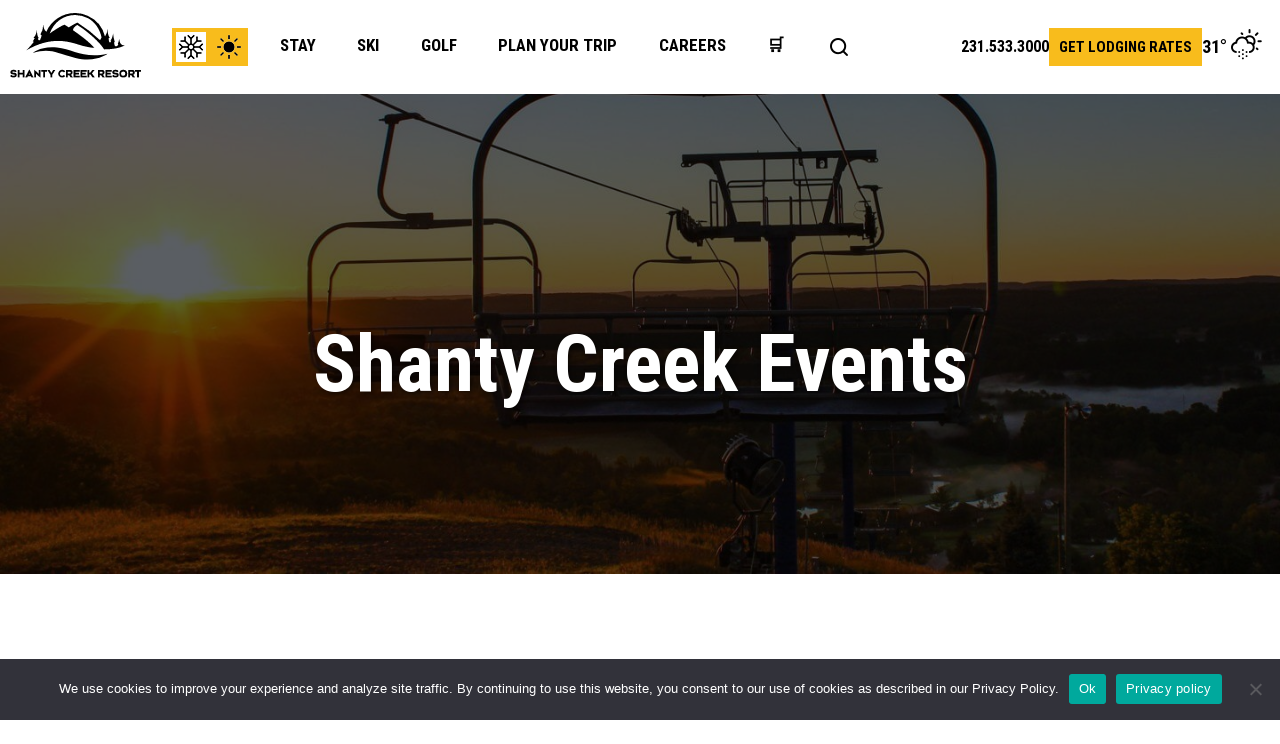

--- FILE ---
content_type: text/html; charset=UTF-8
request_url: https://www.shantycreek.com/event/junior-learn-play/all/
body_size: 32806
content:

<!doctype html>
<html lang="en-US" class="">
	<head>
		<meta charset="UTF-8">
		<title>Junior Learn &amp; Play - Shanty Creek Resort : Shanty Creek Resort</title>

    <link rel="preconnect" href="https://www.facebook.com">
    <link rel="preconnect" href="https://fonts.gstatic.com">
    <link rel="preconnect" href="https://connect.facebook.net">
    <link rel="preconnect" href="https://www.google-analytics.com">
    <link rel="preconnect" href="https://fonts.googleapis.com">

		<!-- <link href="//www.google-analytics.com" rel="dns-prefetch"> -->

		<meta http-equiv="X-UA-Compatible" content="IE=edge,chrome=1">
		<meta name="viewport" content="width=device-width, initial-scale=1.0">
    <meta name="format-detection" content="telephone=yes"/>

		<link rel='stylesheet' id='tribe-events-views-v2-bootstrap-datepicker-styles-css' href='https://www.shantycreek.com/wp-content/plugins/the-events-calendar/vendor/bootstrap-datepicker/css/bootstrap-datepicker.standalone.min.css?ver=6.15.6' media='all' />
<link rel='stylesheet' id='tec-variables-skeleton-css' href='https://www.shantycreek.com/wp-content/plugins/the-events-calendar/common/build/css/variables-skeleton.css?ver=6.9.5' media='all' />
<link rel='stylesheet' id='tribe-common-skeleton-style-css' href='https://www.shantycreek.com/wp-content/plugins/the-events-calendar/common/build/css/common-skeleton.css?ver=6.9.5' media='all' />
<link rel='stylesheet' id='tribe-tooltipster-css-css' href='https://www.shantycreek.com/wp-content/plugins/the-events-calendar/common/vendor/tooltipster/tooltipster.bundle.min.css?ver=6.9.5' media='all' />
<link rel='stylesheet' id='tribe-events-views-v2-skeleton-css' href='https://www.shantycreek.com/wp-content/plugins/the-events-calendar/build/css/views-skeleton.css?ver=6.15.6' media='all' />
<link rel='stylesheet' id='tec-variables-full-css' href='https://www.shantycreek.com/wp-content/plugins/the-events-calendar/common/build/css/variables-full.css?ver=6.9.5' media='all' />
<link rel='stylesheet' id='tribe-common-full-style-css' href='https://www.shantycreek.com/wp-content/plugins/the-events-calendar/common/build/css/common-full.css?ver=6.9.5' media='all' />
<link rel='stylesheet' id='tribe-events-views-v2-full-css' href='https://www.shantycreek.com/wp-content/plugins/the-events-calendar/build/css/views-full.css?ver=6.15.6' media='all' />
<link rel='stylesheet' id='tribe-events-views-v2-print-css' href='https://www.shantycreek.com/wp-content/plugins/the-events-calendar/build/css/views-print.css?ver=6.15.6' media='print' />
<link rel='stylesheet' id='tribe-events-pro-views-v2-print-css' href='https://www.shantycreek.com/wp-content/plugins/events-calendar-pro/build/css/views-print.css?ver=7.7.6' media='print' />
<meta name='robots' content='index, follow, max-image-preview:large, max-snippet:-1, max-video-preview:-1' />
	<style>img:is([sizes="auto" i], [sizes^="auto," i]) { contain-intrinsic-size: 3000px 1500px }</style>
	
            <script data-no-defer="1" data-ezscrex="false" data-cfasync="false" data-pagespeed-no-defer data-cookieconsent="ignore">
                var ctPublicFunctions = {"_ajax_nonce":"e6d8dea65c","_rest_nonce":"8980a8c9fd","_ajax_url":"\/wp-admin\/admin-ajax.php","_rest_url":"https:\/\/www.shantycreek.com\/wp-json\/","data__cookies_type":"none","data__ajax_type":"admin_ajax","data__bot_detector_enabled":"1","data__frontend_data_log_enabled":1,"cookiePrefix":"","wprocket_detected":true,"host_url":"www.shantycreek.com","text__ee_click_to_select":"Click to select the whole data","text__ee_original_email":"The complete one is","text__ee_got_it":"Got it","text__ee_blocked":"Blocked","text__ee_cannot_connect":"Cannot connect","text__ee_cannot_decode":"Can not decode email. Unknown reason","text__ee_email_decoder":"CleanTalk email decoder","text__ee_wait_for_decoding":"The magic is on the way!","text__ee_decoding_process":"Please wait a few seconds while we decode the contact data."}
            </script>
        
            <script data-no-defer="1" data-ezscrex="false" data-cfasync="false" data-pagespeed-no-defer data-cookieconsent="ignore">
                var ctPublic = {"_ajax_nonce":"e6d8dea65c","settings__forms__check_internal":"1","settings__forms__check_external":"1","settings__forms__force_protection":"0","settings__forms__search_test":"1","settings__data__bot_detector_enabled":"1","settings__sfw__anti_crawler":0,"blog_home":"https:\/\/www.shantycreek.com\/","pixel__setting":"3","pixel__enabled":true,"pixel__url":null,"data__email_check_before_post":"1","data__email_check_exist_post":"1","data__cookies_type":"none","data__key_is_ok":false,"data__visible_fields_required":true,"wl_brandname":"Anti-Spam by CleanTalk","wl_brandname_short":"CleanTalk","ct_checkjs_key":"25bec34c3bd43abce9798c1ea1b4d1c7e3480df442b0430055ef32e9088b6cac","emailEncoderPassKey":"1d95829e07157d6b3f465bc9fe7b9972","bot_detector_forms_excluded":"W10=","advancedCacheExists":true,"varnishCacheExists":false,"wc_ajax_add_to_cart":true}
            </script>
        
	<!-- This site is optimized with the Yoast SEO plugin v26.2 - https://yoast.com/wordpress/plugins/seo/ -->
	<meta name="description" content="Weekly two-hour golf lesson/sessions. One hour of instruction followed by an hour of on-course play for ages 6-15." />
	<link rel="canonical" href="https://www.shantycreek.com/event/junior-learn-play/2025-07-09/" />
	<meta property="og:locale" content="en_US" />
	<meta property="og:type" content="article" />
	<meta property="og:title" content="Junior Learn &amp; Play - Shanty Creek Resort" />
	<meta property="og:description" content="Weekly two-hour golf lesson/sessions. One hour of instruction followed by an hour of on-course play for ages 6-15." />
	<meta property="og:url" content="https://www.shantycreek.com/event/junior-learn-play/2025-07-09/" />
	<meta property="og:site_name" content="Shanty Creek Resort" />
	<meta property="article:modified_time" content="2025-02-22T15:41:37+00:00" />
	<meta property="og:image" content="https://www.shantycreek.com/wp-content/uploads/2013/11/junior-learn-play.jpg" />
	<meta property="og:image:width" content="800" />
	<meta property="og:image:height" content="360" />
	<meta property="og:image:type" content="image/jpeg" />
	<meta name="twitter:card" content="summary_large_image" />
	<meta name="twitter:label1" content="Est. reading time" />
	<meta name="twitter:data1" content="1 minute" />
	<script type="application/ld+json" class="yoast-schema-graph">{"@context":"https://schema.org","@graph":[{"@type":"WebPage","@id":"https://www.shantycreek.com/event/junior-learn-play/2025-07-09/","url":"https://www.shantycreek.com/event/junior-learn-play/2025-07-09/","name":"Junior Learn & Play - Shanty Creek Resort","isPartOf":{"@id":"https://www.shantycreek.com/#website"},"primaryImageOfPage":{"@id":"https://www.shantycreek.com/event/junior-learn-play/2025-07-09/#primaryimage"},"image":{"@id":"https://www.shantycreek.com/event/junior-learn-play/2025-07-09/#primaryimage"},"thumbnailUrl":"https://www.shantycreek.com/wp-content/uploads/2013/11/junior-learn-play.jpg","datePublished":"2020-06-05T15:57:47+00:00","dateModified":"2025-02-22T15:41:37+00:00","description":"Weekly two-hour golf lesson/sessions. One hour of instruction followed by an hour of on-course play for ages 6-15.","breadcrumb":{"@id":"https://www.shantycreek.com/event/junior-learn-play/2025-07-09/#breadcrumb"},"inLanguage":"en-US","potentialAction":[{"@type":"ReadAction","target":["https://www.shantycreek.com/event/junior-learn-play/2025-07-09/"]}]},{"@type":"ImageObject","inLanguage":"en-US","@id":"https://www.shantycreek.com/event/junior-learn-play/2025-07-09/#primaryimage","url":"https://www.shantycreek.com/wp-content/uploads/2013/11/junior-learn-play.jpg","contentUrl":"https://www.shantycreek.com/wp-content/uploads/2013/11/junior-learn-play.jpg","width":800,"height":360,"caption":"junior golf lessons"},{"@type":"BreadcrumbList","@id":"https://www.shantycreek.com/event/junior-learn-play/2025-07-09/#breadcrumb","itemListElement":[{"@type":"ListItem","position":1,"name":"Home","item":"https://www.shantycreek.com/"},{"@type":"ListItem","position":2,"name":"Events","item":"https://www.shantycreek.com/events/"},{"@type":"ListItem","position":3,"name":"Junior Learn &#038; Play"}]},{"@type":"WebSite","@id":"https://www.shantycreek.com/#website","url":"https://www.shantycreek.com/","name":"Shanty Creek Resort","description":"","potentialAction":[{"@type":"SearchAction","target":{"@type":"EntryPoint","urlTemplate":"https://www.shantycreek.com/?s={search_term_string}"},"query-input":{"@type":"PropertyValueSpecification","valueRequired":true,"valueName":"search_term_string"}}],"inLanguage":"en-US"},{"@type":"Event","name":"Junior Learn &#038; Play","description":"Weekly two-hour sessions. One hour of instruction followed by an hour of on-course play for ages 6-15. • Jul 9, 16, 23, 30 at Summit GC• Jul 30 will be instruction, games and prizes.• All Junior Learn &amp; Play dates will be held from 2-4pm• $90/4 Weeks or $25/Session• Member discount does not apply For [&hellip;]","image":{"@id":"https://www.shantycreek.com/event/junior-learn-play/2025-07-09/#primaryimage"},"url":"https://www.shantycreek.com/event/junior-learn-play/2025-07-09/","eventAttendanceMode":"https://schema.org/OfflineEventAttendanceMode","eventStatus":"https://schema.org/EventScheduled","startDate":"2025-07-09T14:00:00-04:00","endDate":"2025-07-09T16:00:00-04:00","location":{"@type":"Place","name":"Summit Golf Course","description":"","url":"https://www.shantycreek.com/venue/summit-golf-course/","address":{"@type":"PostalAddress","streetAddress":"5780 Shanty Creek Rd.","addressLocality":"Bellaire","addressRegion":"MI","postalCode":"49615","addressCountry":"United States"},"geo":{"@type":"GeoCoordinates","latitude":44.9486505,"longitude":-85.1852929},"telephone":"231.533.2020","sameAs":""},"@id":"https://www.shantycreek.com/event/junior-learn-play/2025-07-09/#event","mainEntityOfPage":{"@id":"https://www.shantycreek.com/event/junior-learn-play/2025-07-09/"}}]}</script>
	<!-- / Yoast SEO plugin. -->


<link rel='dns-prefetch' href='//connect.facebook.net' />
<link rel='dns-prefetch' href='//fd.cleantalk.org' />
<link href='https://fonts.gstatic.com' crossorigin rel='preconnect' />
<link rel='stylesheet' id='tribe-events-full-pro-calendar-style-css' href='https://www.shantycreek.com/wp-content/plugins/events-calendar-pro/build/css/tribe-events-pro-full.css?ver=7.7.6' media='all' />
<link rel='stylesheet' id='tribe-events-virtual-skeleton-css' href='https://www.shantycreek.com/wp-content/plugins/events-calendar-pro/build/css/events-virtual-skeleton.css?ver=7.7.6' media='all' />
<link rel='stylesheet' id='tribe-events-virtual-full-css' href='https://www.shantycreek.com/wp-content/plugins/events-calendar-pro/build/css/events-virtual-full.css?ver=7.7.6' media='all' />
<link rel='stylesheet' id='tribe-events-virtual-single-skeleton-css' href='https://www.shantycreek.com/wp-content/plugins/events-calendar-pro/build/css/events-virtual-single-skeleton.css?ver=7.7.6' media='all' />
<link rel='stylesheet' id='tribe-events-virtual-single-full-css' href='https://www.shantycreek.com/wp-content/plugins/events-calendar-pro/build/css/events-virtual-single-full.css?ver=7.7.6' media='all' />
<link rel='stylesheet' id='tec-events-pro-single-css' href='https://www.shantycreek.com/wp-content/plugins/events-calendar-pro/build/css/events-single.css?ver=7.7.6' media='all' />
<link rel='stylesheet' id='tribe-events-calendar-pro-style-css' href='https://www.shantycreek.com/wp-content/plugins/events-calendar-pro/build/css/tribe-events-pro-full.css?ver=7.7.6' media='all' />
<link rel='stylesheet' id='tribe-events-pro-mini-calendar-block-styles-css' href='https://www.shantycreek.com/wp-content/plugins/events-calendar-pro/build/css/tribe-events-pro-mini-calendar-block.css?ver=7.7.6' media='all' />
<link rel='stylesheet' id='tribe-events-v2-single-skeleton-css' href='https://www.shantycreek.com/wp-content/plugins/the-events-calendar/build/css/tribe-events-single-skeleton.css?ver=6.15.6' media='all' />
<link rel='stylesheet' id='tribe-events-v2-single-skeleton-full-css' href='https://www.shantycreek.com/wp-content/plugins/the-events-calendar/build/css/tribe-events-single-full.css?ver=6.15.6' media='all' />
<link rel='stylesheet' id='tribe-events-virtual-single-v2-skeleton-css' href='https://www.shantycreek.com/wp-content/plugins/events-calendar-pro/build/css/events-virtual-single-v2-skeleton.css?ver=7.7.6' media='all' />
<link rel='stylesheet' id='tribe-events-virtual-single-v2-full-css' href='https://www.shantycreek.com/wp-content/plugins/events-calendar-pro/build/css/events-virtual-single-v2-full.css?ver=7.7.6' media='all' />
<link rel='stylesheet' id='tribe-events-v2-virtual-single-block-css' href='https://www.shantycreek.com/wp-content/plugins/events-calendar-pro/build/css/events-virtual-single-block.css?ver=7.7.6' media='all' />
<link rel='stylesheet' id='sbi_styles-css' href='https://www.shantycreek.com/wp-content/plugins/instagram-feed/css/sbi-styles.min.css?ver=6.9.1' media='all' />
<style id='classic-theme-styles-inline-css' type='text/css'>
/*! This file is auto-generated */
.wp-block-button__link{color:#fff;background-color:#32373c;border-radius:9999px;box-shadow:none;text-decoration:none;padding:calc(.667em + 2px) calc(1.333em + 2px);font-size:1.125em}.wp-block-file__button{background:#32373c;color:#fff;text-decoration:none}
</style>
<link rel='stylesheet' id='tribe-events-v2-single-blocks-css' href='https://www.shantycreek.com/wp-content/plugins/the-events-calendar/build/css/tribe-events-single-blocks.css?ver=6.15.6' media='all' />
<style id='global-styles-inline-css' type='text/css'>
:root{--wp--preset--aspect-ratio--square: 1;--wp--preset--aspect-ratio--4-3: 4/3;--wp--preset--aspect-ratio--3-4: 3/4;--wp--preset--aspect-ratio--3-2: 3/2;--wp--preset--aspect-ratio--2-3: 2/3;--wp--preset--aspect-ratio--16-9: 16/9;--wp--preset--aspect-ratio--9-16: 9/16;--wp--preset--color--black: #000000;--wp--preset--color--cyan-bluish-gray: #abb8c3;--wp--preset--color--white: #ffffff;--wp--preset--color--pale-pink: #f78da7;--wp--preset--color--vivid-red: #cf2e2e;--wp--preset--color--luminous-vivid-orange: #ff6900;--wp--preset--color--luminous-vivid-amber: #fcb900;--wp--preset--color--light-green-cyan: #7bdcb5;--wp--preset--color--vivid-green-cyan: #00d084;--wp--preset--color--pale-cyan-blue: #8ed1fc;--wp--preset--color--vivid-cyan-blue: #0693e3;--wp--preset--color--vivid-purple: #9b51e0;--wp--preset--gradient--vivid-cyan-blue-to-vivid-purple: linear-gradient(135deg,rgba(6,147,227,1) 0%,rgb(155,81,224) 100%);--wp--preset--gradient--light-green-cyan-to-vivid-green-cyan: linear-gradient(135deg,rgb(122,220,180) 0%,rgb(0,208,130) 100%);--wp--preset--gradient--luminous-vivid-amber-to-luminous-vivid-orange: linear-gradient(135deg,rgba(252,185,0,1) 0%,rgba(255,105,0,1) 100%);--wp--preset--gradient--luminous-vivid-orange-to-vivid-red: linear-gradient(135deg,rgba(255,105,0,1) 0%,rgb(207,46,46) 100%);--wp--preset--gradient--very-light-gray-to-cyan-bluish-gray: linear-gradient(135deg,rgb(238,238,238) 0%,rgb(169,184,195) 100%);--wp--preset--gradient--cool-to-warm-spectrum: linear-gradient(135deg,rgb(74,234,220) 0%,rgb(151,120,209) 20%,rgb(207,42,186) 40%,rgb(238,44,130) 60%,rgb(251,105,98) 80%,rgb(254,248,76) 100%);--wp--preset--gradient--blush-light-purple: linear-gradient(135deg,rgb(255,206,236) 0%,rgb(152,150,240) 100%);--wp--preset--gradient--blush-bordeaux: linear-gradient(135deg,rgb(254,205,165) 0%,rgb(254,45,45) 50%,rgb(107,0,62) 100%);--wp--preset--gradient--luminous-dusk: linear-gradient(135deg,rgb(255,203,112) 0%,rgb(199,81,192) 50%,rgb(65,88,208) 100%);--wp--preset--gradient--pale-ocean: linear-gradient(135deg,rgb(255,245,203) 0%,rgb(182,227,212) 50%,rgb(51,167,181) 100%);--wp--preset--gradient--electric-grass: linear-gradient(135deg,rgb(202,248,128) 0%,rgb(113,206,126) 100%);--wp--preset--gradient--midnight: linear-gradient(135deg,rgb(2,3,129) 0%,rgb(40,116,252) 100%);--wp--preset--font-size--small: 13px;--wp--preset--font-size--medium: 20px;--wp--preset--font-size--large: 36px;--wp--preset--font-size--x-large: 42px;--wp--preset--spacing--20: 0.44rem;--wp--preset--spacing--30: 0.67rem;--wp--preset--spacing--40: 1rem;--wp--preset--spacing--50: 1.5rem;--wp--preset--spacing--60: 2.25rem;--wp--preset--spacing--70: 3.38rem;--wp--preset--spacing--80: 5.06rem;--wp--preset--shadow--natural: 6px 6px 9px rgba(0, 0, 0, 0.2);--wp--preset--shadow--deep: 12px 12px 50px rgba(0, 0, 0, 0.4);--wp--preset--shadow--sharp: 6px 6px 0px rgba(0, 0, 0, 0.2);--wp--preset--shadow--outlined: 6px 6px 0px -3px rgba(255, 255, 255, 1), 6px 6px rgba(0, 0, 0, 1);--wp--preset--shadow--crisp: 6px 6px 0px rgba(0, 0, 0, 1);}:where(.is-layout-flex){gap: 0.5em;}:where(.is-layout-grid){gap: 0.5em;}body .is-layout-flex{display: flex;}.is-layout-flex{flex-wrap: wrap;align-items: center;}.is-layout-flex > :is(*, div){margin: 0;}body .is-layout-grid{display: grid;}.is-layout-grid > :is(*, div){margin: 0;}:where(.wp-block-columns.is-layout-flex){gap: 2em;}:where(.wp-block-columns.is-layout-grid){gap: 2em;}:where(.wp-block-post-template.is-layout-flex){gap: 1.25em;}:where(.wp-block-post-template.is-layout-grid){gap: 1.25em;}.has-black-color{color: var(--wp--preset--color--black) !important;}.has-cyan-bluish-gray-color{color: var(--wp--preset--color--cyan-bluish-gray) !important;}.has-white-color{color: var(--wp--preset--color--white) !important;}.has-pale-pink-color{color: var(--wp--preset--color--pale-pink) !important;}.has-vivid-red-color{color: var(--wp--preset--color--vivid-red) !important;}.has-luminous-vivid-orange-color{color: var(--wp--preset--color--luminous-vivid-orange) !important;}.has-luminous-vivid-amber-color{color: var(--wp--preset--color--luminous-vivid-amber) !important;}.has-light-green-cyan-color{color: var(--wp--preset--color--light-green-cyan) !important;}.has-vivid-green-cyan-color{color: var(--wp--preset--color--vivid-green-cyan) !important;}.has-pale-cyan-blue-color{color: var(--wp--preset--color--pale-cyan-blue) !important;}.has-vivid-cyan-blue-color{color: var(--wp--preset--color--vivid-cyan-blue) !important;}.has-vivid-purple-color{color: var(--wp--preset--color--vivid-purple) !important;}.has-black-background-color{background-color: var(--wp--preset--color--black) !important;}.has-cyan-bluish-gray-background-color{background-color: var(--wp--preset--color--cyan-bluish-gray) !important;}.has-white-background-color{background-color: var(--wp--preset--color--white) !important;}.has-pale-pink-background-color{background-color: var(--wp--preset--color--pale-pink) !important;}.has-vivid-red-background-color{background-color: var(--wp--preset--color--vivid-red) !important;}.has-luminous-vivid-orange-background-color{background-color: var(--wp--preset--color--luminous-vivid-orange) !important;}.has-luminous-vivid-amber-background-color{background-color: var(--wp--preset--color--luminous-vivid-amber) !important;}.has-light-green-cyan-background-color{background-color: var(--wp--preset--color--light-green-cyan) !important;}.has-vivid-green-cyan-background-color{background-color: var(--wp--preset--color--vivid-green-cyan) !important;}.has-pale-cyan-blue-background-color{background-color: var(--wp--preset--color--pale-cyan-blue) !important;}.has-vivid-cyan-blue-background-color{background-color: var(--wp--preset--color--vivid-cyan-blue) !important;}.has-vivid-purple-background-color{background-color: var(--wp--preset--color--vivid-purple) !important;}.has-black-border-color{border-color: var(--wp--preset--color--black) !important;}.has-cyan-bluish-gray-border-color{border-color: var(--wp--preset--color--cyan-bluish-gray) !important;}.has-white-border-color{border-color: var(--wp--preset--color--white) !important;}.has-pale-pink-border-color{border-color: var(--wp--preset--color--pale-pink) !important;}.has-vivid-red-border-color{border-color: var(--wp--preset--color--vivid-red) !important;}.has-luminous-vivid-orange-border-color{border-color: var(--wp--preset--color--luminous-vivid-orange) !important;}.has-luminous-vivid-amber-border-color{border-color: var(--wp--preset--color--luminous-vivid-amber) !important;}.has-light-green-cyan-border-color{border-color: var(--wp--preset--color--light-green-cyan) !important;}.has-vivid-green-cyan-border-color{border-color: var(--wp--preset--color--vivid-green-cyan) !important;}.has-pale-cyan-blue-border-color{border-color: var(--wp--preset--color--pale-cyan-blue) !important;}.has-vivid-cyan-blue-border-color{border-color: var(--wp--preset--color--vivid-cyan-blue) !important;}.has-vivid-purple-border-color{border-color: var(--wp--preset--color--vivid-purple) !important;}.has-vivid-cyan-blue-to-vivid-purple-gradient-background{background: var(--wp--preset--gradient--vivid-cyan-blue-to-vivid-purple) !important;}.has-light-green-cyan-to-vivid-green-cyan-gradient-background{background: var(--wp--preset--gradient--light-green-cyan-to-vivid-green-cyan) !important;}.has-luminous-vivid-amber-to-luminous-vivid-orange-gradient-background{background: var(--wp--preset--gradient--luminous-vivid-amber-to-luminous-vivid-orange) !important;}.has-luminous-vivid-orange-to-vivid-red-gradient-background{background: var(--wp--preset--gradient--luminous-vivid-orange-to-vivid-red) !important;}.has-very-light-gray-to-cyan-bluish-gray-gradient-background{background: var(--wp--preset--gradient--very-light-gray-to-cyan-bluish-gray) !important;}.has-cool-to-warm-spectrum-gradient-background{background: var(--wp--preset--gradient--cool-to-warm-spectrum) !important;}.has-blush-light-purple-gradient-background{background: var(--wp--preset--gradient--blush-light-purple) !important;}.has-blush-bordeaux-gradient-background{background: var(--wp--preset--gradient--blush-bordeaux) !important;}.has-luminous-dusk-gradient-background{background: var(--wp--preset--gradient--luminous-dusk) !important;}.has-pale-ocean-gradient-background{background: var(--wp--preset--gradient--pale-ocean) !important;}.has-electric-grass-gradient-background{background: var(--wp--preset--gradient--electric-grass) !important;}.has-midnight-gradient-background{background: var(--wp--preset--gradient--midnight) !important;}.has-small-font-size{font-size: var(--wp--preset--font-size--small) !important;}.has-medium-font-size{font-size: var(--wp--preset--font-size--medium) !important;}.has-large-font-size{font-size: var(--wp--preset--font-size--large) !important;}.has-x-large-font-size{font-size: var(--wp--preset--font-size--x-large) !important;}
:where(.wp-block-post-template.is-layout-flex){gap: 1.25em;}:where(.wp-block-post-template.is-layout-grid){gap: 1.25em;}
:where(.wp-block-columns.is-layout-flex){gap: 2em;}:where(.wp-block-columns.is-layout-grid){gap: 2em;}
:root :where(.wp-block-pullquote){font-size: 1.5em;line-height: 1.6;}
</style>
<link rel='stylesheet' id='cleantalk-public-css-css' href='https://www.shantycreek.com/wp-content/plugins/cleantalk-spam-protect/css/cleantalk-public.min.css?ver=6.66_1761780290' media='all' />
<link rel='stylesheet' id='cleantalk-email-decoder-css-css' href='https://www.shantycreek.com/wp-content/plugins/cleantalk-spam-protect/css/cleantalk-email-decoder.min.css?ver=6.66_1761780290' media='all' />
<link rel='stylesheet' id='cookie-notice-front-css' href='https://www.shantycreek.com/wp-content/plugins/cookie-notice/css/front.min.css?ver=2.5.8' media='all' />
<link rel='stylesheet' id='le-extra-stylesheet-css' href='https://www.shantycreek.com/wp-content/plugins/le-extra-scripts/classes/../dist/styles/index.css?ver=1761780290' media='all' />
<link rel='stylesheet' id='wpa-style-css' href='https://www.shantycreek.com/wp-content/plugins/wp-accessibility/css/wpa-style.css?ver=2.2.5' media='all' />
<style id='wpa-style-inline-css' type='text/css'>
:root { --admin-bar-top : 7px; }
</style>
<link rel='stylesheet' id='tribe-events-block-event-venue-css' href='https://www.shantycreek.com/wp-content/plugins/the-events-calendar/build/event-venue/frontend.css?ver=6.15.6' media='all' />
<link rel='stylesheet' id='swiper-css-css' href='https://www.shantycreek.com/wp-content/themes/shantycreek/js/swiper/dist/css/swiper.min.css?ver=4.3.0' media='all' />
<link rel='stylesheet' id='datepicker-css-css' href='https://www.shantycreek.com/wp-content/themes/shantycreek/js/datepicker/datepicker.css?ver=3.1.1' media='all' />
<link rel='stylesheet' id='html5blank-css' href='https://www.shantycreek.com/wp-content/themes/shantycreek/style.css?ver=1.3.25' media='all' />
<script type="text/javascript" src="https://www.shantycreek.com/wp-content/themes/shantycreek/js/swiper/dist/js/swiper.min.js?ver=4.3.0" id="swiper-js-js"></script>
<script type="text/javascript" src="https://www.shantycreek.com/wp-content/themes/shantycreek/js/datepicker/datepicker.min.js?ver=3.1.11" id="datepicker-js-js"></script>
<script type="text/javascript" src="https://www.shantycreek.com/wp-includes/js/jquery/jquery.min.js?ver=3.7.1" id="jquery-core-js"></script>
<script type="text/javascript" src="https://www.shantycreek.com/wp-content/themes/shantycreek/js/scripts.js?ver=1.1.7" id="html5blankscripts-js"></script>
<script type="text/javascript" src="https://www.shantycreek.com/wp-content/plugins/the-events-calendar/common/build/js/tribe-common.js?ver=9c44e11f3503a33e9540" id="tribe-common-js"></script>
<script type="text/javascript" src="https://www.shantycreek.com/wp-content/plugins/the-events-calendar/build/js/views/breakpoints.js?ver=4208de2df2852e0b91ec" id="tribe-events-views-v2-breakpoints-js"></script>
<script type="text/javascript" src="https://www.shantycreek.com/wp-content/plugins/cleantalk-spam-protect/js/apbct-public-bundle_full-protection.min.js?ver=6.66_1761780290" id="apbct-public-bundle_full-protection.min-js-js"></script>
<script type="text/javascript" src="https://fd.cleantalk.org/ct-bot-detector-wrapper.js?ver=6.66" id="ct_bot_detector-js" defer="defer" data-wp-strategy="defer"></script>
<script type="text/javascript" id="cookie-notice-front-js-before">
/* <![CDATA[ */
var cnArgs = {"ajaxUrl":"https:\/\/www.shantycreek.com\/wp-admin\/admin-ajax.php","nonce":"f937f67271","hideEffect":"fade","position":"bottom","onScroll":false,"onScrollOffset":100,"onClick":false,"cookieName":"cookie_notice_accepted","cookieTime":2592000,"cookieTimeRejected":2592000,"globalCookie":false,"redirection":false,"cache":true,"revokeCookies":false,"revokeCookiesOpt":"automatic"};
/* ]]> */
</script>
<script type="text/javascript" src="https://www.shantycreek.com/wp-content/plugins/cookie-notice/js/front.min.js?ver=2.5.8" id="cookie-notice-front-js"></script>
<link rel="https://api.w.org/" href="https://www.shantycreek.com/wp-json/" /><link rel="alternate" title="JSON" type="application/json" href="https://www.shantycreek.com/wp-json/wp/v2/tribe_events/105729" /><link rel="EditURI" type="application/rsd+xml" title="RSD" href="https://www.shantycreek.com/xmlrpc.php?rsd" />
<meta name="generator" content="WordPress 6.8.3" />
<link rel="alternate" title="oEmbed (JSON)" type="application/json+oembed" href="https://www.shantycreek.com/wp-json/oembed/1.0/embed?url=https%3A%2F%2Fwww.shantycreek.com%2Fevent%2Fjunior-learn-play%2F2025-07-09%2F" />
<link rel="alternate" title="oEmbed (XML)" type="text/xml+oembed" href="https://www.shantycreek.com/wp-json/oembed/1.0/embed?url=https%3A%2F%2Fwww.shantycreek.com%2Fevent%2Fjunior-learn-play%2F2025-07-09%2F&#038;format=xml" />
<meta name="tec-api-version" content="v1"><meta name="tec-api-origin" content="https://www.shantycreek.com"><link rel="alternate" href="https://www.shantycreek.com/wp-json/tribe/events/v1/events/105729" /><link rel="icon" href="https://www.shantycreek.com/wp-content/uploads/2018/05/cropped-site-icon-1-32x32.png" sizes="32x32" />
<link rel="icon" href="https://www.shantycreek.com/wp-content/uploads/2018/05/cropped-site-icon-1-192x192.png" sizes="192x192" />
<link rel="apple-touch-icon" href="https://www.shantycreek.com/wp-content/uploads/2018/05/cropped-site-icon-1-180x180.png" />
<meta name="msapplication-TileImage" content="https://www.shantycreek.com/wp-content/uploads/2018/05/cropped-site-icon-1-270x270.png" />
		<style type="text/css" id="wp-custom-css">
			.sidebar .tribe-common.tribe-events.tribe-events-widget.tribe-events-view--shortcode.tribe-events-widget-events-month {
	padding: 0;
}

.sidebar .tribe-common .tribe-common-l-container {
	padding: 0;
}
.related.products {
display: none;
}		</style>
		<style type="text/css">@charset "UTF-8";/** THIS FILE IS AUTOMATICALLY GENERATED - DO NOT MAKE MANUAL EDITS! **//** Custom CSS should be added to Mega Menu > Menu Themes > Custom Styling **/.mega-menu-last-modified-1767717686 { content: 'Tuesday 6th January 2026 16:41:26 UTC'; }#mega-menu-wrap-header-menu, #mega-menu-wrap-header-menu #mega-menu-header-menu, #mega-menu-wrap-header-menu #mega-menu-header-menu ul.mega-sub-menu, #mega-menu-wrap-header-menu #mega-menu-header-menu li.mega-menu-item, #mega-menu-wrap-header-menu #mega-menu-header-menu li.mega-menu-row, #mega-menu-wrap-header-menu #mega-menu-header-menu li.mega-menu-column, #mega-menu-wrap-header-menu #mega-menu-header-menu a.mega-menu-link, #mega-menu-wrap-header-menu #mega-menu-header-menu span.mega-menu-badge, #mega-menu-wrap-header-menu button.mega-close, #mega-menu-wrap-header-menu button.mega-toggle-standard {transition: none;border-radius: 0;box-shadow: none;background: none;border: 0;bottom: auto;box-sizing: border-box;clip: auto;color: #666;display: block;float: none;font-family: inherit;font-size: 14px;height: auto;left: auto;line-height: 1.2;list-style-type: none;margin: 0;min-height: auto;max-height: none;min-width: auto;max-width: none;opacity: 1;outline: none;overflow: visible;padding: 0;position: relative;pointer-events: auto;right: auto;text-align: left;text-decoration: none;text-indent: 0;text-transform: none;transform: none;top: auto;vertical-align: baseline;visibility: inherit;width: auto;word-wrap: break-word;white-space: normal;-webkit-tap-highlight-color: transparent;}#mega-menu-wrap-header-menu:before, #mega-menu-wrap-header-menu:after, #mega-menu-wrap-header-menu #mega-menu-header-menu:before, #mega-menu-wrap-header-menu #mega-menu-header-menu:after, #mega-menu-wrap-header-menu #mega-menu-header-menu ul.mega-sub-menu:before, #mega-menu-wrap-header-menu #mega-menu-header-menu ul.mega-sub-menu:after, #mega-menu-wrap-header-menu #mega-menu-header-menu li.mega-menu-item:before, #mega-menu-wrap-header-menu #mega-menu-header-menu li.mega-menu-item:after, #mega-menu-wrap-header-menu #mega-menu-header-menu li.mega-menu-row:before, #mega-menu-wrap-header-menu #mega-menu-header-menu li.mega-menu-row:after, #mega-menu-wrap-header-menu #mega-menu-header-menu li.mega-menu-column:before, #mega-menu-wrap-header-menu #mega-menu-header-menu li.mega-menu-column:after, #mega-menu-wrap-header-menu #mega-menu-header-menu a.mega-menu-link:before, #mega-menu-wrap-header-menu #mega-menu-header-menu a.mega-menu-link:after, #mega-menu-wrap-header-menu #mega-menu-header-menu span.mega-menu-badge:before, #mega-menu-wrap-header-menu #mega-menu-header-menu span.mega-menu-badge:after, #mega-menu-wrap-header-menu button.mega-close:before, #mega-menu-wrap-header-menu button.mega-close:after, #mega-menu-wrap-header-menu button.mega-toggle-standard:before, #mega-menu-wrap-header-menu button.mega-toggle-standard:after {display: none;}#mega-menu-wrap-header-menu {border-radius: 0px;}@media only screen and (min-width: 761px) {#mega-menu-wrap-header-menu {background: transparent;}}#mega-menu-wrap-header-menu.mega-keyboard-navigation .mega-menu-toggle:focus, #mega-menu-wrap-header-menu.mega-keyboard-navigation .mega-toggle-block:focus, #mega-menu-wrap-header-menu.mega-keyboard-navigation .mega-toggle-block a:focus, #mega-menu-wrap-header-menu.mega-keyboard-navigation .mega-toggle-block .mega-search input[type=text]:focus, #mega-menu-wrap-header-menu.mega-keyboard-navigation .mega-toggle-block button.mega-toggle-animated:focus, #mega-menu-wrap-header-menu.mega-keyboard-navigation #mega-menu-header-menu a:focus, #mega-menu-wrap-header-menu.mega-keyboard-navigation #mega-menu-header-menu span:focus, #mega-menu-wrap-header-menu.mega-keyboard-navigation #mega-menu-header-menu input:focus, #mega-menu-wrap-header-menu.mega-keyboard-navigation #mega-menu-header-menu li.mega-menu-item a.mega-menu-link:focus, #mega-menu-wrap-header-menu.mega-keyboard-navigation #mega-menu-header-menu form.mega-search-open:has(input[type=text]:focus), #mega-menu-wrap-header-menu.mega-keyboard-navigation #mega-menu-header-menu + button.mega-close:focus {outline-style: solid;outline-width: 3px;outline-color: #109cde;outline-offset: -3px;}#mega-menu-wrap-header-menu.mega-keyboard-navigation .mega-toggle-block button.mega-toggle-animated:focus {outline-offset: 2px;}#mega-menu-wrap-header-menu.mega-keyboard-navigation > li.mega-menu-item > a.mega-menu-link:focus {background: transparent;color: #f8bc1c;font-weight: bold;text-decoration: none;border-color: white;}@media only screen and (max-width: 760px) {#mega-menu-wrap-header-menu.mega-keyboard-navigation > li.mega-menu-item > a.mega-menu-link:focus {color: #f8bc1c;background: transparent;}}#mega-menu-wrap-header-menu #mega-menu-header-menu {text-align: left;padding: 0px;}#mega-menu-wrap-header-menu #mega-menu-header-menu a.mega-menu-link {cursor: pointer;display: inline;}#mega-menu-wrap-header-menu #mega-menu-header-menu a.mega-menu-link .mega-description-group {vertical-align: middle;display: inline-block;transition: none;}#mega-menu-wrap-header-menu #mega-menu-header-menu a.mega-menu-link .mega-description-group .mega-menu-title, #mega-menu-wrap-header-menu #mega-menu-header-menu a.mega-menu-link .mega-description-group .mega-menu-description {transition: none;line-height: 1.5;display: block;}#mega-menu-wrap-header-menu #mega-menu-header-menu a.mega-menu-link .mega-description-group .mega-menu-description {font-style: italic;font-size: 0.8em;text-transform: none;font-weight: normal;}#mega-menu-wrap-header-menu #mega-menu-header-menu li.mega-menu-megamenu li.mega-menu-item.mega-icon-left.mega-has-description.mega-has-icon > a.mega-menu-link {display: flex;align-items: center;}#mega-menu-wrap-header-menu #mega-menu-header-menu li.mega-menu-megamenu li.mega-menu-item.mega-icon-left.mega-has-description.mega-has-icon > a.mega-menu-link:before {flex: 0 0 auto;align-self: flex-start;}#mega-menu-wrap-header-menu #mega-menu-header-menu li.mega-menu-tabbed.mega-menu-megamenu > ul.mega-sub-menu > li.mega-menu-item.mega-icon-left.mega-has-description.mega-has-icon > a.mega-menu-link {display: block;}#mega-menu-wrap-header-menu #mega-menu-header-menu li.mega-menu-item.mega-icon-top > a.mega-menu-link {display: table-cell;vertical-align: middle;line-height: initial;}#mega-menu-wrap-header-menu #mega-menu-header-menu li.mega-menu-item.mega-icon-top > a.mega-menu-link:before {display: block;margin: 0 0 6px 0;text-align: center;}#mega-menu-wrap-header-menu #mega-menu-header-menu li.mega-menu-item.mega-icon-top > a.mega-menu-link > span.mega-title-below {display: inline-block;transition: none;}@media only screen and (max-width: 760px) {#mega-menu-wrap-header-menu #mega-menu-header-menu > li.mega-menu-item.mega-icon-top > a.mega-menu-link {display: block;line-height: 40px;}#mega-menu-wrap-header-menu #mega-menu-header-menu > li.mega-menu-item.mega-icon-top > a.mega-menu-link:before {display: inline-block;margin: 0 6px 0 0;text-align: left;}}#mega-menu-wrap-header-menu #mega-menu-header-menu li.mega-menu-item.mega-icon-right > a.mega-menu-link:before {float: right;margin: 0 0 0 6px;}#mega-menu-wrap-header-menu #mega-menu-header-menu > li.mega-animating > ul.mega-sub-menu {pointer-events: none;}#mega-menu-wrap-header-menu #mega-menu-header-menu li.mega-disable-link > a.mega-menu-link, #mega-menu-wrap-header-menu #mega-menu-header-menu li.mega-menu-megamenu li.mega-disable-link > a.mega-menu-link {cursor: inherit;}#mega-menu-wrap-header-menu #mega-menu-header-menu li.mega-menu-item-has-children.mega-disable-link > a.mega-menu-link, #mega-menu-wrap-header-menu #mega-menu-header-menu li.mega-menu-megamenu > li.mega-menu-item-has-children.mega-disable-link > a.mega-menu-link {cursor: pointer;}#mega-menu-wrap-header-menu #mega-menu-header-menu p {margin-bottom: 10px;}#mega-menu-wrap-header-menu #mega-menu-header-menu input, #mega-menu-wrap-header-menu #mega-menu-header-menu img {max-width: 100%;}#mega-menu-wrap-header-menu #mega-menu-header-menu li.mega-menu-item > ul.mega-sub-menu {display: block;visibility: hidden;opacity: 1;pointer-events: auto;}@media only screen and (max-width: 760px) {#mega-menu-wrap-header-menu #mega-menu-header-menu li.mega-menu-item > ul.mega-sub-menu {display: none;visibility: visible;opacity: 1;}#mega-menu-wrap-header-menu #mega-menu-header-menu li.mega-menu-item.mega-toggle-on > ul.mega-sub-menu, #mega-menu-wrap-header-menu #mega-menu-header-menu li.mega-menu-megamenu.mega-menu-item.mega-toggle-on ul.mega-sub-menu {display: block;}#mega-menu-wrap-header-menu #mega-menu-header-menu li.mega-menu-megamenu.mega-menu-item.mega-toggle-on li.mega-hide-sub-menu-on-mobile > ul.mega-sub-menu, #mega-menu-wrap-header-menu #mega-menu-header-menu li.mega-hide-sub-menu-on-mobile > ul.mega-sub-menu {display: none;}}@media only screen and (min-width: 761px) {#mega-menu-wrap-header-menu #mega-menu-header-menu[data-effect="fade"] li.mega-menu-item > ul.mega-sub-menu {opacity: 0;transition: opacity 200ms ease-in, visibility 200ms ease-in;}#mega-menu-wrap-header-menu #mega-menu-header-menu[data-effect="fade"].mega-no-js li.mega-menu-item:hover > ul.mega-sub-menu, #mega-menu-wrap-header-menu #mega-menu-header-menu[data-effect="fade"].mega-no-js li.mega-menu-item:focus > ul.mega-sub-menu, #mega-menu-wrap-header-menu #mega-menu-header-menu[data-effect="fade"] li.mega-menu-item.mega-toggle-on > ul.mega-sub-menu, #mega-menu-wrap-header-menu #mega-menu-header-menu[data-effect="fade"] li.mega-menu-item.mega-menu-megamenu.mega-toggle-on ul.mega-sub-menu {opacity: 1;}#mega-menu-wrap-header-menu #mega-menu-header-menu[data-effect="fade_up"] li.mega-menu-item.mega-menu-megamenu > ul.mega-sub-menu, #mega-menu-wrap-header-menu #mega-menu-header-menu[data-effect="fade_up"] li.mega-menu-item.mega-menu-flyout ul.mega-sub-menu {opacity: 0;transform: translate(0, 10px);transition: opacity 200ms ease-in, transform 200ms ease-in, visibility 200ms ease-in;}#mega-menu-wrap-header-menu #mega-menu-header-menu[data-effect="fade_up"].mega-no-js li.mega-menu-item:hover > ul.mega-sub-menu, #mega-menu-wrap-header-menu #mega-menu-header-menu[data-effect="fade_up"].mega-no-js li.mega-menu-item:focus > ul.mega-sub-menu, #mega-menu-wrap-header-menu #mega-menu-header-menu[data-effect="fade_up"] li.mega-menu-item.mega-toggle-on > ul.mega-sub-menu, #mega-menu-wrap-header-menu #mega-menu-header-menu[data-effect="fade_up"] li.mega-menu-item.mega-menu-megamenu.mega-toggle-on ul.mega-sub-menu {opacity: 1;transform: translate(0, 0);}#mega-menu-wrap-header-menu #mega-menu-header-menu[data-effect="slide_up"] li.mega-menu-item.mega-menu-megamenu > ul.mega-sub-menu, #mega-menu-wrap-header-menu #mega-menu-header-menu[data-effect="slide_up"] li.mega-menu-item.mega-menu-flyout ul.mega-sub-menu {transform: translate(0, 10px);transition: transform 200ms ease-in, visibility 200ms ease-in;}#mega-menu-wrap-header-menu #mega-menu-header-menu[data-effect="slide_up"].mega-no-js li.mega-menu-item:hover > ul.mega-sub-menu, #mega-menu-wrap-header-menu #mega-menu-header-menu[data-effect="slide_up"].mega-no-js li.mega-menu-item:focus > ul.mega-sub-menu, #mega-menu-wrap-header-menu #mega-menu-header-menu[data-effect="slide_up"] li.mega-menu-item.mega-toggle-on > ul.mega-sub-menu, #mega-menu-wrap-header-menu #mega-menu-header-menu[data-effect="slide_up"] li.mega-menu-item.mega-menu-megamenu.mega-toggle-on ul.mega-sub-menu {transform: translate(0, 0);}}#mega-menu-wrap-header-menu #mega-menu-header-menu li.mega-menu-item.mega-menu-megamenu ul.mega-sub-menu li.mega-collapse-children > ul.mega-sub-menu {display: none;}#mega-menu-wrap-header-menu #mega-menu-header-menu li.mega-menu-item.mega-menu-megamenu ul.mega-sub-menu li.mega-collapse-children.mega-toggle-on > ul.mega-sub-menu {display: block;}#mega-menu-wrap-header-menu #mega-menu-header-menu.mega-no-js li.mega-menu-item:hover > ul.mega-sub-menu, #mega-menu-wrap-header-menu #mega-menu-header-menu.mega-no-js li.mega-menu-item:focus > ul.mega-sub-menu, #mega-menu-wrap-header-menu #mega-menu-header-menu li.mega-menu-item.mega-toggle-on > ul.mega-sub-menu {visibility: visible;}#mega-menu-wrap-header-menu #mega-menu-header-menu li.mega-menu-item.mega-menu-megamenu ul.mega-sub-menu ul.mega-sub-menu {visibility: inherit;opacity: 1;display: block;}#mega-menu-wrap-header-menu #mega-menu-header-menu li.mega-menu-item.mega-menu-megamenu ul.mega-sub-menu li.mega-1-columns > ul.mega-sub-menu > li.mega-menu-item {float: left;width: 100%;}#mega-menu-wrap-header-menu #mega-menu-header-menu li.mega-menu-item.mega-menu-megamenu ul.mega-sub-menu li.mega-2-columns > ul.mega-sub-menu > li.mega-menu-item {float: left;width: 50%;}#mega-menu-wrap-header-menu #mega-menu-header-menu li.mega-menu-item.mega-menu-megamenu ul.mega-sub-menu li.mega-3-columns > ul.mega-sub-menu > li.mega-menu-item {float: left;width: 33.3333333333%;}#mega-menu-wrap-header-menu #mega-menu-header-menu li.mega-menu-item.mega-menu-megamenu ul.mega-sub-menu li.mega-4-columns > ul.mega-sub-menu > li.mega-menu-item {float: left;width: 25%;}#mega-menu-wrap-header-menu #mega-menu-header-menu li.mega-menu-item.mega-menu-megamenu ul.mega-sub-menu li.mega-5-columns > ul.mega-sub-menu > li.mega-menu-item {float: left;width: 20%;}#mega-menu-wrap-header-menu #mega-menu-header-menu li.mega-menu-item.mega-menu-megamenu ul.mega-sub-menu li.mega-6-columns > ul.mega-sub-menu > li.mega-menu-item {float: left;width: 16.6666666667%;}#mega-menu-wrap-header-menu #mega-menu-header-menu li.mega-menu-item a[class^="dashicons"]:before {font-family: dashicons;}#mega-menu-wrap-header-menu #mega-menu-header-menu li.mega-menu-item a.mega-menu-link:before {display: inline-block;font: inherit;font-family: dashicons;position: static;margin: 0 6px 0 0px;vertical-align: top;-webkit-font-smoothing: antialiased;-moz-osx-font-smoothing: grayscale;color: inherit;background: transparent;height: auto;width: auto;top: auto;}#mega-menu-wrap-header-menu #mega-menu-header-menu li.mega-menu-item.mega-hide-text a.mega-menu-link:before {margin: 0;}#mega-menu-wrap-header-menu #mega-menu-header-menu li.mega-menu-item.mega-hide-text li.mega-menu-item a.mega-menu-link:before {margin: 0 6px 0 0;}#mega-menu-wrap-header-menu #mega-menu-header-menu li.mega-align-bottom-left.mega-toggle-on > a.mega-menu-link {border-radius: 0px;}#mega-menu-wrap-header-menu #mega-menu-header-menu li.mega-align-bottom-right > ul.mega-sub-menu {right: 0;}#mega-menu-wrap-header-menu #mega-menu-header-menu li.mega-align-bottom-right.mega-toggle-on > a.mega-menu-link {border-radius: 0px;}@media only screen and (min-width: 761px) {#mega-menu-wrap-header-menu #mega-menu-header-menu > li.mega-menu-megamenu.mega-menu-item {position: static;}}#mega-menu-wrap-header-menu #mega-menu-header-menu > li.mega-menu-item {margin: 0 0px 0 0;display: inline-block;height: auto;vertical-align: middle;}#mega-menu-wrap-header-menu #mega-menu-header-menu > li.mega-menu-item.mega-item-align-right {float: right;}@media only screen and (min-width: 761px) {#mega-menu-wrap-header-menu #mega-menu-header-menu > li.mega-menu-item.mega-item-align-right {margin: 0 0 0 0px;}}@media only screen and (min-width: 761px) {#mega-menu-wrap-header-menu #mega-menu-header-menu > li.mega-menu-item.mega-item-align-float-left {float: left;}}@media only screen and (min-width: 761px) {#mega-menu-wrap-header-menu #mega-menu-header-menu > li.mega-menu-item > a.mega-menu-link:hover, #mega-menu-wrap-header-menu #mega-menu-header-menu > li.mega-menu-item > a.mega-menu-link:focus {background: transparent;color: #f8bc1c;font-weight: bold;text-decoration: none;border-color: white;}}#mega-menu-wrap-header-menu #mega-menu-header-menu > li.mega-menu-item.mega-toggle-on > a.mega-menu-link {background: transparent;color: #f8bc1c;font-weight: bold;text-decoration: none;border-color: white;}@media only screen and (max-width: 760px) {#mega-menu-wrap-header-menu #mega-menu-header-menu > li.mega-menu-item.mega-toggle-on > a.mega-menu-link {color: #f8bc1c;background: transparent;}}#mega-menu-wrap-header-menu #mega-menu-header-menu > li.mega-menu-item.mega-current-menu-item > a.mega-menu-link, #mega-menu-wrap-header-menu #mega-menu-header-menu > li.mega-menu-item.mega-current-menu-ancestor > a.mega-menu-link, #mega-menu-wrap-header-menu #mega-menu-header-menu > li.mega-menu-item.mega-current-page-ancestor > a.mega-menu-link {background: transparent;color: #f8bc1c;font-weight: bold;text-decoration: none;border-color: white;}@media only screen and (max-width: 760px) {#mega-menu-wrap-header-menu #mega-menu-header-menu > li.mega-menu-item.mega-current-menu-item > a.mega-menu-link, #mega-menu-wrap-header-menu #mega-menu-header-menu > li.mega-menu-item.mega-current-menu-ancestor > a.mega-menu-link, #mega-menu-wrap-header-menu #mega-menu-header-menu > li.mega-menu-item.mega-current-page-ancestor > a.mega-menu-link {color: #f8bc1c;background: transparent;}}#mega-menu-wrap-header-menu #mega-menu-header-menu > li.mega-menu-item > a.mega-menu-link {line-height: 46px;height: 46px;padding: 0px 10px;vertical-align: baseline;width: auto;display: block;color: black;text-transform: uppercase;text-decoration: none;text-align: center;background: transparent;border: 0;border-radius: 0px;font-family: inherit;font-size: 17px;font-weight: bold;outline: none;}@media only screen and (min-width: 761px) {#mega-menu-wrap-header-menu #mega-menu-header-menu > li.mega-menu-item.mega-multi-line > a.mega-menu-link {line-height: inherit;display: table-cell;vertical-align: middle;}}@media only screen and (max-width: 760px) {#mega-menu-wrap-header-menu #mega-menu-header-menu > li.mega-menu-item.mega-multi-line > a.mega-menu-link br {display: none;}}@media only screen and (max-width: 760px) {#mega-menu-wrap-header-menu #mega-menu-header-menu > li.mega-menu-item {display: list-item;margin: 0;clear: both;border: 0;}#mega-menu-wrap-header-menu #mega-menu-header-menu > li.mega-menu-item.mega-item-align-right {float: none;}#mega-menu-wrap-header-menu #mega-menu-header-menu > li.mega-menu-item > a.mega-menu-link {border-radius: 0;border: 0;margin: 0;line-height: 40px;height: 40px;padding: 0 10px;background: transparent;text-align: left;color: black;font-size: 16px;}}#mega-menu-wrap-header-menu #mega-menu-header-menu li.mega-menu-megamenu > ul.mega-sub-menu > li.mega-menu-row {width: 100%;float: left;}#mega-menu-wrap-header-menu #mega-menu-header-menu li.mega-menu-megamenu > ul.mega-sub-menu > li.mega-menu-row .mega-menu-column {float: left;min-height: 1px;}@media only screen and (min-width: 761px) {#mega-menu-wrap-header-menu #mega-menu-header-menu li.mega-menu-megamenu > ul.mega-sub-menu > li.mega-menu-row > ul.mega-sub-menu > li.mega-menu-columns-1-of-1 {width: 100%;}#mega-menu-wrap-header-menu #mega-menu-header-menu li.mega-menu-megamenu > ul.mega-sub-menu > li.mega-menu-row > ul.mega-sub-menu > li.mega-menu-columns-1-of-2 {width: 50%;}#mega-menu-wrap-header-menu #mega-menu-header-menu li.mega-menu-megamenu > ul.mega-sub-menu > li.mega-menu-row > ul.mega-sub-menu > li.mega-menu-columns-2-of-2 {width: 100%;}#mega-menu-wrap-header-menu #mega-menu-header-menu li.mega-menu-megamenu > ul.mega-sub-menu > li.mega-menu-row > ul.mega-sub-menu > li.mega-menu-columns-1-of-3 {width: 33.3333333333%;}#mega-menu-wrap-header-menu #mega-menu-header-menu li.mega-menu-megamenu > ul.mega-sub-menu > li.mega-menu-row > ul.mega-sub-menu > li.mega-menu-columns-2-of-3 {width: 66.6666666667%;}#mega-menu-wrap-header-menu #mega-menu-header-menu li.mega-menu-megamenu > ul.mega-sub-menu > li.mega-menu-row > ul.mega-sub-menu > li.mega-menu-columns-3-of-3 {width: 100%;}#mega-menu-wrap-header-menu #mega-menu-header-menu li.mega-menu-megamenu > ul.mega-sub-menu > li.mega-menu-row > ul.mega-sub-menu > li.mega-menu-columns-1-of-4 {width: 25%;}#mega-menu-wrap-header-menu #mega-menu-header-menu li.mega-menu-megamenu > ul.mega-sub-menu > li.mega-menu-row > ul.mega-sub-menu > li.mega-menu-columns-2-of-4 {width: 50%;}#mega-menu-wrap-header-menu #mega-menu-header-menu li.mega-menu-megamenu > ul.mega-sub-menu > li.mega-menu-row > ul.mega-sub-menu > li.mega-menu-columns-3-of-4 {width: 75%;}#mega-menu-wrap-header-menu #mega-menu-header-menu li.mega-menu-megamenu > ul.mega-sub-menu > li.mega-menu-row > ul.mega-sub-menu > li.mega-menu-columns-4-of-4 {width: 100%;}#mega-menu-wrap-header-menu #mega-menu-header-menu li.mega-menu-megamenu > ul.mega-sub-menu > li.mega-menu-row > ul.mega-sub-menu > li.mega-menu-columns-1-of-5 {width: 20%;}#mega-menu-wrap-header-menu #mega-menu-header-menu li.mega-menu-megamenu > ul.mega-sub-menu > li.mega-menu-row > ul.mega-sub-menu > li.mega-menu-columns-2-of-5 {width: 40%;}#mega-menu-wrap-header-menu #mega-menu-header-menu li.mega-menu-megamenu > ul.mega-sub-menu > li.mega-menu-row > ul.mega-sub-menu > li.mega-menu-columns-3-of-5 {width: 60%;}#mega-menu-wrap-header-menu #mega-menu-header-menu li.mega-menu-megamenu > ul.mega-sub-menu > li.mega-menu-row > ul.mega-sub-menu > li.mega-menu-columns-4-of-5 {width: 80%;}#mega-menu-wrap-header-menu #mega-menu-header-menu li.mega-menu-megamenu > ul.mega-sub-menu > li.mega-menu-row > ul.mega-sub-menu > li.mega-menu-columns-5-of-5 {width: 100%;}#mega-menu-wrap-header-menu #mega-menu-header-menu li.mega-menu-megamenu > ul.mega-sub-menu > li.mega-menu-row > ul.mega-sub-menu > li.mega-menu-columns-1-of-6 {width: 16.6666666667%;}#mega-menu-wrap-header-menu #mega-menu-header-menu li.mega-menu-megamenu > ul.mega-sub-menu > li.mega-menu-row > ul.mega-sub-menu > li.mega-menu-columns-2-of-6 {width: 33.3333333333%;}#mega-menu-wrap-header-menu #mega-menu-header-menu li.mega-menu-megamenu > ul.mega-sub-menu > li.mega-menu-row > ul.mega-sub-menu > li.mega-menu-columns-3-of-6 {width: 50%;}#mega-menu-wrap-header-menu #mega-menu-header-menu li.mega-menu-megamenu > ul.mega-sub-menu > li.mega-menu-row > ul.mega-sub-menu > li.mega-menu-columns-4-of-6 {width: 66.6666666667%;}#mega-menu-wrap-header-menu #mega-menu-header-menu li.mega-menu-megamenu > ul.mega-sub-menu > li.mega-menu-row > ul.mega-sub-menu > li.mega-menu-columns-5-of-6 {width: 83.3333333333%;}#mega-menu-wrap-header-menu #mega-menu-header-menu li.mega-menu-megamenu > ul.mega-sub-menu > li.mega-menu-row > ul.mega-sub-menu > li.mega-menu-columns-6-of-6 {width: 100%;}#mega-menu-wrap-header-menu #mega-menu-header-menu li.mega-menu-megamenu > ul.mega-sub-menu > li.mega-menu-row > ul.mega-sub-menu > li.mega-menu-columns-1-of-7 {width: 14.2857142857%;}#mega-menu-wrap-header-menu #mega-menu-header-menu li.mega-menu-megamenu > ul.mega-sub-menu > li.mega-menu-row > ul.mega-sub-menu > li.mega-menu-columns-2-of-7 {width: 28.5714285714%;}#mega-menu-wrap-header-menu #mega-menu-header-menu li.mega-menu-megamenu > ul.mega-sub-menu > li.mega-menu-row > ul.mega-sub-menu > li.mega-menu-columns-3-of-7 {width: 42.8571428571%;}#mega-menu-wrap-header-menu #mega-menu-header-menu li.mega-menu-megamenu > ul.mega-sub-menu > li.mega-menu-row > ul.mega-sub-menu > li.mega-menu-columns-4-of-7 {width: 57.1428571429%;}#mega-menu-wrap-header-menu #mega-menu-header-menu li.mega-menu-megamenu > ul.mega-sub-menu > li.mega-menu-row > ul.mega-sub-menu > li.mega-menu-columns-5-of-7 {width: 71.4285714286%;}#mega-menu-wrap-header-menu #mega-menu-header-menu li.mega-menu-megamenu > ul.mega-sub-menu > li.mega-menu-row > ul.mega-sub-menu > li.mega-menu-columns-6-of-7 {width: 85.7142857143%;}#mega-menu-wrap-header-menu #mega-menu-header-menu li.mega-menu-megamenu > ul.mega-sub-menu > li.mega-menu-row > ul.mega-sub-menu > li.mega-menu-columns-7-of-7 {width: 100%;}#mega-menu-wrap-header-menu #mega-menu-header-menu li.mega-menu-megamenu > ul.mega-sub-menu > li.mega-menu-row > ul.mega-sub-menu > li.mega-menu-columns-1-of-8 {width: 12.5%;}#mega-menu-wrap-header-menu #mega-menu-header-menu li.mega-menu-megamenu > ul.mega-sub-menu > li.mega-menu-row > ul.mega-sub-menu > li.mega-menu-columns-2-of-8 {width: 25%;}#mega-menu-wrap-header-menu #mega-menu-header-menu li.mega-menu-megamenu > ul.mega-sub-menu > li.mega-menu-row > ul.mega-sub-menu > li.mega-menu-columns-3-of-8 {width: 37.5%;}#mega-menu-wrap-header-menu #mega-menu-header-menu li.mega-menu-megamenu > ul.mega-sub-menu > li.mega-menu-row > ul.mega-sub-menu > li.mega-menu-columns-4-of-8 {width: 50%;}#mega-menu-wrap-header-menu #mega-menu-header-menu li.mega-menu-megamenu > ul.mega-sub-menu > li.mega-menu-row > ul.mega-sub-menu > li.mega-menu-columns-5-of-8 {width: 62.5%;}#mega-menu-wrap-header-menu #mega-menu-header-menu li.mega-menu-megamenu > ul.mega-sub-menu > li.mega-menu-row > ul.mega-sub-menu > li.mega-menu-columns-6-of-8 {width: 75%;}#mega-menu-wrap-header-menu #mega-menu-header-menu li.mega-menu-megamenu > ul.mega-sub-menu > li.mega-menu-row > ul.mega-sub-menu > li.mega-menu-columns-7-of-8 {width: 87.5%;}#mega-menu-wrap-header-menu #mega-menu-header-menu li.mega-menu-megamenu > ul.mega-sub-menu > li.mega-menu-row > ul.mega-sub-menu > li.mega-menu-columns-8-of-8 {width: 100%;}#mega-menu-wrap-header-menu #mega-menu-header-menu li.mega-menu-megamenu > ul.mega-sub-menu > li.mega-menu-row > ul.mega-sub-menu > li.mega-menu-columns-1-of-9 {width: 11.1111111111%;}#mega-menu-wrap-header-menu #mega-menu-header-menu li.mega-menu-megamenu > ul.mega-sub-menu > li.mega-menu-row > ul.mega-sub-menu > li.mega-menu-columns-2-of-9 {width: 22.2222222222%;}#mega-menu-wrap-header-menu #mega-menu-header-menu li.mega-menu-megamenu > ul.mega-sub-menu > li.mega-menu-row > ul.mega-sub-menu > li.mega-menu-columns-3-of-9 {width: 33.3333333333%;}#mega-menu-wrap-header-menu #mega-menu-header-menu li.mega-menu-megamenu > ul.mega-sub-menu > li.mega-menu-row > ul.mega-sub-menu > li.mega-menu-columns-4-of-9 {width: 44.4444444444%;}#mega-menu-wrap-header-menu #mega-menu-header-menu li.mega-menu-megamenu > ul.mega-sub-menu > li.mega-menu-row > ul.mega-sub-menu > li.mega-menu-columns-5-of-9 {width: 55.5555555556%;}#mega-menu-wrap-header-menu #mega-menu-header-menu li.mega-menu-megamenu > ul.mega-sub-menu > li.mega-menu-row > ul.mega-sub-menu > li.mega-menu-columns-6-of-9 {width: 66.6666666667%;}#mega-menu-wrap-header-menu #mega-menu-header-menu li.mega-menu-megamenu > ul.mega-sub-menu > li.mega-menu-row > ul.mega-sub-menu > li.mega-menu-columns-7-of-9 {width: 77.7777777778%;}#mega-menu-wrap-header-menu #mega-menu-header-menu li.mega-menu-megamenu > ul.mega-sub-menu > li.mega-menu-row > ul.mega-sub-menu > li.mega-menu-columns-8-of-9 {width: 88.8888888889%;}#mega-menu-wrap-header-menu #mega-menu-header-menu li.mega-menu-megamenu > ul.mega-sub-menu > li.mega-menu-row > ul.mega-sub-menu > li.mega-menu-columns-9-of-9 {width: 100%;}#mega-menu-wrap-header-menu #mega-menu-header-menu li.mega-menu-megamenu > ul.mega-sub-menu > li.mega-menu-row > ul.mega-sub-menu > li.mega-menu-columns-1-of-10 {width: 10%;}#mega-menu-wrap-header-menu #mega-menu-header-menu li.mega-menu-megamenu > ul.mega-sub-menu > li.mega-menu-row > ul.mega-sub-menu > li.mega-menu-columns-2-of-10 {width: 20%;}#mega-menu-wrap-header-menu #mega-menu-header-menu li.mega-menu-megamenu > ul.mega-sub-menu > li.mega-menu-row > ul.mega-sub-menu > li.mega-menu-columns-3-of-10 {width: 30%;}#mega-menu-wrap-header-menu #mega-menu-header-menu li.mega-menu-megamenu > ul.mega-sub-menu > li.mega-menu-row > ul.mega-sub-menu > li.mega-menu-columns-4-of-10 {width: 40%;}#mega-menu-wrap-header-menu #mega-menu-header-menu li.mega-menu-megamenu > ul.mega-sub-menu > li.mega-menu-row > ul.mega-sub-menu > li.mega-menu-columns-5-of-10 {width: 50%;}#mega-menu-wrap-header-menu #mega-menu-header-menu li.mega-menu-megamenu > ul.mega-sub-menu > li.mega-menu-row > ul.mega-sub-menu > li.mega-menu-columns-6-of-10 {width: 60%;}#mega-menu-wrap-header-menu #mega-menu-header-menu li.mega-menu-megamenu > ul.mega-sub-menu > li.mega-menu-row > ul.mega-sub-menu > li.mega-menu-columns-7-of-10 {width: 70%;}#mega-menu-wrap-header-menu #mega-menu-header-menu li.mega-menu-megamenu > ul.mega-sub-menu > li.mega-menu-row > ul.mega-sub-menu > li.mega-menu-columns-8-of-10 {width: 80%;}#mega-menu-wrap-header-menu #mega-menu-header-menu li.mega-menu-megamenu > ul.mega-sub-menu > li.mega-menu-row > ul.mega-sub-menu > li.mega-menu-columns-9-of-10 {width: 90%;}#mega-menu-wrap-header-menu #mega-menu-header-menu li.mega-menu-megamenu > ul.mega-sub-menu > li.mega-menu-row > ul.mega-sub-menu > li.mega-menu-columns-10-of-10 {width: 100%;}#mega-menu-wrap-header-menu #mega-menu-header-menu li.mega-menu-megamenu > ul.mega-sub-menu > li.mega-menu-row > ul.mega-sub-menu > li.mega-menu-columns-1-of-11 {width: 9.0909090909%;}#mega-menu-wrap-header-menu #mega-menu-header-menu li.mega-menu-megamenu > ul.mega-sub-menu > li.mega-menu-row > ul.mega-sub-menu > li.mega-menu-columns-2-of-11 {width: 18.1818181818%;}#mega-menu-wrap-header-menu #mega-menu-header-menu li.mega-menu-megamenu > ul.mega-sub-menu > li.mega-menu-row > ul.mega-sub-menu > li.mega-menu-columns-3-of-11 {width: 27.2727272727%;}#mega-menu-wrap-header-menu #mega-menu-header-menu li.mega-menu-megamenu > ul.mega-sub-menu > li.mega-menu-row > ul.mega-sub-menu > li.mega-menu-columns-4-of-11 {width: 36.3636363636%;}#mega-menu-wrap-header-menu #mega-menu-header-menu li.mega-menu-megamenu > ul.mega-sub-menu > li.mega-menu-row > ul.mega-sub-menu > li.mega-menu-columns-5-of-11 {width: 45.4545454545%;}#mega-menu-wrap-header-menu #mega-menu-header-menu li.mega-menu-megamenu > ul.mega-sub-menu > li.mega-menu-row > ul.mega-sub-menu > li.mega-menu-columns-6-of-11 {width: 54.5454545455%;}#mega-menu-wrap-header-menu #mega-menu-header-menu li.mega-menu-megamenu > ul.mega-sub-menu > li.mega-menu-row > ul.mega-sub-menu > li.mega-menu-columns-7-of-11 {width: 63.6363636364%;}#mega-menu-wrap-header-menu #mega-menu-header-menu li.mega-menu-megamenu > ul.mega-sub-menu > li.mega-menu-row > ul.mega-sub-menu > li.mega-menu-columns-8-of-11 {width: 72.7272727273%;}#mega-menu-wrap-header-menu #mega-menu-header-menu li.mega-menu-megamenu > ul.mega-sub-menu > li.mega-menu-row > ul.mega-sub-menu > li.mega-menu-columns-9-of-11 {width: 81.8181818182%;}#mega-menu-wrap-header-menu #mega-menu-header-menu li.mega-menu-megamenu > ul.mega-sub-menu > li.mega-menu-row > ul.mega-sub-menu > li.mega-menu-columns-10-of-11 {width: 90.9090909091%;}#mega-menu-wrap-header-menu #mega-menu-header-menu li.mega-menu-megamenu > ul.mega-sub-menu > li.mega-menu-row > ul.mega-sub-menu > li.mega-menu-columns-11-of-11 {width: 100%;}#mega-menu-wrap-header-menu #mega-menu-header-menu li.mega-menu-megamenu > ul.mega-sub-menu > li.mega-menu-row > ul.mega-sub-menu > li.mega-menu-columns-1-of-12 {width: 8.3333333333%;}#mega-menu-wrap-header-menu #mega-menu-header-menu li.mega-menu-megamenu > ul.mega-sub-menu > li.mega-menu-row > ul.mega-sub-menu > li.mega-menu-columns-2-of-12 {width: 16.6666666667%;}#mega-menu-wrap-header-menu #mega-menu-header-menu li.mega-menu-megamenu > ul.mega-sub-menu > li.mega-menu-row > ul.mega-sub-menu > li.mega-menu-columns-3-of-12 {width: 25%;}#mega-menu-wrap-header-menu #mega-menu-header-menu li.mega-menu-megamenu > ul.mega-sub-menu > li.mega-menu-row > ul.mega-sub-menu > li.mega-menu-columns-4-of-12 {width: 33.3333333333%;}#mega-menu-wrap-header-menu #mega-menu-header-menu li.mega-menu-megamenu > ul.mega-sub-menu > li.mega-menu-row > ul.mega-sub-menu > li.mega-menu-columns-5-of-12 {width: 41.6666666667%;}#mega-menu-wrap-header-menu #mega-menu-header-menu li.mega-menu-megamenu > ul.mega-sub-menu > li.mega-menu-row > ul.mega-sub-menu > li.mega-menu-columns-6-of-12 {width: 50%;}#mega-menu-wrap-header-menu #mega-menu-header-menu li.mega-menu-megamenu > ul.mega-sub-menu > li.mega-menu-row > ul.mega-sub-menu > li.mega-menu-columns-7-of-12 {width: 58.3333333333%;}#mega-menu-wrap-header-menu #mega-menu-header-menu li.mega-menu-megamenu > ul.mega-sub-menu > li.mega-menu-row > ul.mega-sub-menu > li.mega-menu-columns-8-of-12 {width: 66.6666666667%;}#mega-menu-wrap-header-menu #mega-menu-header-menu li.mega-menu-megamenu > ul.mega-sub-menu > li.mega-menu-row > ul.mega-sub-menu > li.mega-menu-columns-9-of-12 {width: 75%;}#mega-menu-wrap-header-menu #mega-menu-header-menu li.mega-menu-megamenu > ul.mega-sub-menu > li.mega-menu-row > ul.mega-sub-menu > li.mega-menu-columns-10-of-12 {width: 83.3333333333%;}#mega-menu-wrap-header-menu #mega-menu-header-menu li.mega-menu-megamenu > ul.mega-sub-menu > li.mega-menu-row > ul.mega-sub-menu > li.mega-menu-columns-11-of-12 {width: 91.6666666667%;}#mega-menu-wrap-header-menu #mega-menu-header-menu li.mega-menu-megamenu > ul.mega-sub-menu > li.mega-menu-row > ul.mega-sub-menu > li.mega-menu-columns-12-of-12 {width: 100%;}}@media only screen and (max-width: 760px) {#mega-menu-wrap-header-menu #mega-menu-header-menu li.mega-menu-megamenu > ul.mega-sub-menu > li.mega-menu-row > ul.mega-sub-menu > li.mega-menu-column {width: 50%;}#mega-menu-wrap-header-menu #mega-menu-header-menu li.mega-menu-megamenu > ul.mega-sub-menu > li.mega-menu-row > ul.mega-sub-menu > li.mega-menu-column.mega-menu-clear {clear: left;}}#mega-menu-wrap-header-menu #mega-menu-header-menu li.mega-menu-megamenu > ul.mega-sub-menu > li.mega-menu-row .mega-menu-column > ul.mega-sub-menu > li.mega-menu-item {padding: 5px 10px;width: 100%;}#mega-menu-wrap-header-menu #mega-menu-header-menu > li.mega-menu-megamenu > ul.mega-sub-menu {z-index: 999;border-radius: 0px;background: black;border: 0;padding: 20px 0px;position: absolute;width: 100%;max-width: none;left: 0;}@media only screen and (max-width: 760px) {#mega-menu-wrap-header-menu #mega-menu-header-menu > li.mega-menu-megamenu > ul.mega-sub-menu {float: left;position: static;width: 100%;}}@media only screen and (min-width: 761px) {#mega-menu-wrap-header-menu #mega-menu-header-menu > li.mega-menu-megamenu > ul.mega-sub-menu li.mega-menu-columns-1-of-1 {width: 100%;}#mega-menu-wrap-header-menu #mega-menu-header-menu > li.mega-menu-megamenu > ul.mega-sub-menu li.mega-menu-columns-1-of-2 {width: 50%;}#mega-menu-wrap-header-menu #mega-menu-header-menu > li.mega-menu-megamenu > ul.mega-sub-menu li.mega-menu-columns-2-of-2 {width: 100%;}#mega-menu-wrap-header-menu #mega-menu-header-menu > li.mega-menu-megamenu > ul.mega-sub-menu li.mega-menu-columns-1-of-3 {width: 33.3333333333%;}#mega-menu-wrap-header-menu #mega-menu-header-menu > li.mega-menu-megamenu > ul.mega-sub-menu li.mega-menu-columns-2-of-3 {width: 66.6666666667%;}#mega-menu-wrap-header-menu #mega-menu-header-menu > li.mega-menu-megamenu > ul.mega-sub-menu li.mega-menu-columns-3-of-3 {width: 100%;}#mega-menu-wrap-header-menu #mega-menu-header-menu > li.mega-menu-megamenu > ul.mega-sub-menu li.mega-menu-columns-1-of-4 {width: 25%;}#mega-menu-wrap-header-menu #mega-menu-header-menu > li.mega-menu-megamenu > ul.mega-sub-menu li.mega-menu-columns-2-of-4 {width: 50%;}#mega-menu-wrap-header-menu #mega-menu-header-menu > li.mega-menu-megamenu > ul.mega-sub-menu li.mega-menu-columns-3-of-4 {width: 75%;}#mega-menu-wrap-header-menu #mega-menu-header-menu > li.mega-menu-megamenu > ul.mega-sub-menu li.mega-menu-columns-4-of-4 {width: 100%;}#mega-menu-wrap-header-menu #mega-menu-header-menu > li.mega-menu-megamenu > ul.mega-sub-menu li.mega-menu-columns-1-of-5 {width: 20%;}#mega-menu-wrap-header-menu #mega-menu-header-menu > li.mega-menu-megamenu > ul.mega-sub-menu li.mega-menu-columns-2-of-5 {width: 40%;}#mega-menu-wrap-header-menu #mega-menu-header-menu > li.mega-menu-megamenu > ul.mega-sub-menu li.mega-menu-columns-3-of-5 {width: 60%;}#mega-menu-wrap-header-menu #mega-menu-header-menu > li.mega-menu-megamenu > ul.mega-sub-menu li.mega-menu-columns-4-of-5 {width: 80%;}#mega-menu-wrap-header-menu #mega-menu-header-menu > li.mega-menu-megamenu > ul.mega-sub-menu li.mega-menu-columns-5-of-5 {width: 100%;}#mega-menu-wrap-header-menu #mega-menu-header-menu > li.mega-menu-megamenu > ul.mega-sub-menu li.mega-menu-columns-1-of-6 {width: 16.6666666667%;}#mega-menu-wrap-header-menu #mega-menu-header-menu > li.mega-menu-megamenu > ul.mega-sub-menu li.mega-menu-columns-2-of-6 {width: 33.3333333333%;}#mega-menu-wrap-header-menu #mega-menu-header-menu > li.mega-menu-megamenu > ul.mega-sub-menu li.mega-menu-columns-3-of-6 {width: 50%;}#mega-menu-wrap-header-menu #mega-menu-header-menu > li.mega-menu-megamenu > ul.mega-sub-menu li.mega-menu-columns-4-of-6 {width: 66.6666666667%;}#mega-menu-wrap-header-menu #mega-menu-header-menu > li.mega-menu-megamenu > ul.mega-sub-menu li.mega-menu-columns-5-of-6 {width: 83.3333333333%;}#mega-menu-wrap-header-menu #mega-menu-header-menu > li.mega-menu-megamenu > ul.mega-sub-menu li.mega-menu-columns-6-of-6 {width: 100%;}#mega-menu-wrap-header-menu #mega-menu-header-menu > li.mega-menu-megamenu > ul.mega-sub-menu li.mega-menu-columns-1-of-7 {width: 14.2857142857%;}#mega-menu-wrap-header-menu #mega-menu-header-menu > li.mega-menu-megamenu > ul.mega-sub-menu li.mega-menu-columns-2-of-7 {width: 28.5714285714%;}#mega-menu-wrap-header-menu #mega-menu-header-menu > li.mega-menu-megamenu > ul.mega-sub-menu li.mega-menu-columns-3-of-7 {width: 42.8571428571%;}#mega-menu-wrap-header-menu #mega-menu-header-menu > li.mega-menu-megamenu > ul.mega-sub-menu li.mega-menu-columns-4-of-7 {width: 57.1428571429%;}#mega-menu-wrap-header-menu #mega-menu-header-menu > li.mega-menu-megamenu > ul.mega-sub-menu li.mega-menu-columns-5-of-7 {width: 71.4285714286%;}#mega-menu-wrap-header-menu #mega-menu-header-menu > li.mega-menu-megamenu > ul.mega-sub-menu li.mega-menu-columns-6-of-7 {width: 85.7142857143%;}#mega-menu-wrap-header-menu #mega-menu-header-menu > li.mega-menu-megamenu > ul.mega-sub-menu li.mega-menu-columns-7-of-7 {width: 100%;}#mega-menu-wrap-header-menu #mega-menu-header-menu > li.mega-menu-megamenu > ul.mega-sub-menu li.mega-menu-columns-1-of-8 {width: 12.5%;}#mega-menu-wrap-header-menu #mega-menu-header-menu > li.mega-menu-megamenu > ul.mega-sub-menu li.mega-menu-columns-2-of-8 {width: 25%;}#mega-menu-wrap-header-menu #mega-menu-header-menu > li.mega-menu-megamenu > ul.mega-sub-menu li.mega-menu-columns-3-of-8 {width: 37.5%;}#mega-menu-wrap-header-menu #mega-menu-header-menu > li.mega-menu-megamenu > ul.mega-sub-menu li.mega-menu-columns-4-of-8 {width: 50%;}#mega-menu-wrap-header-menu #mega-menu-header-menu > li.mega-menu-megamenu > ul.mega-sub-menu li.mega-menu-columns-5-of-8 {width: 62.5%;}#mega-menu-wrap-header-menu #mega-menu-header-menu > li.mega-menu-megamenu > ul.mega-sub-menu li.mega-menu-columns-6-of-8 {width: 75%;}#mega-menu-wrap-header-menu #mega-menu-header-menu > li.mega-menu-megamenu > ul.mega-sub-menu li.mega-menu-columns-7-of-8 {width: 87.5%;}#mega-menu-wrap-header-menu #mega-menu-header-menu > li.mega-menu-megamenu > ul.mega-sub-menu li.mega-menu-columns-8-of-8 {width: 100%;}#mega-menu-wrap-header-menu #mega-menu-header-menu > li.mega-menu-megamenu > ul.mega-sub-menu li.mega-menu-columns-1-of-9 {width: 11.1111111111%;}#mega-menu-wrap-header-menu #mega-menu-header-menu > li.mega-menu-megamenu > ul.mega-sub-menu li.mega-menu-columns-2-of-9 {width: 22.2222222222%;}#mega-menu-wrap-header-menu #mega-menu-header-menu > li.mega-menu-megamenu > ul.mega-sub-menu li.mega-menu-columns-3-of-9 {width: 33.3333333333%;}#mega-menu-wrap-header-menu #mega-menu-header-menu > li.mega-menu-megamenu > ul.mega-sub-menu li.mega-menu-columns-4-of-9 {width: 44.4444444444%;}#mega-menu-wrap-header-menu #mega-menu-header-menu > li.mega-menu-megamenu > ul.mega-sub-menu li.mega-menu-columns-5-of-9 {width: 55.5555555556%;}#mega-menu-wrap-header-menu #mega-menu-header-menu > li.mega-menu-megamenu > ul.mega-sub-menu li.mega-menu-columns-6-of-9 {width: 66.6666666667%;}#mega-menu-wrap-header-menu #mega-menu-header-menu > li.mega-menu-megamenu > ul.mega-sub-menu li.mega-menu-columns-7-of-9 {width: 77.7777777778%;}#mega-menu-wrap-header-menu #mega-menu-header-menu > li.mega-menu-megamenu > ul.mega-sub-menu li.mega-menu-columns-8-of-9 {width: 88.8888888889%;}#mega-menu-wrap-header-menu #mega-menu-header-menu > li.mega-menu-megamenu > ul.mega-sub-menu li.mega-menu-columns-9-of-9 {width: 100%;}#mega-menu-wrap-header-menu #mega-menu-header-menu > li.mega-menu-megamenu > ul.mega-sub-menu li.mega-menu-columns-1-of-10 {width: 10%;}#mega-menu-wrap-header-menu #mega-menu-header-menu > li.mega-menu-megamenu > ul.mega-sub-menu li.mega-menu-columns-2-of-10 {width: 20%;}#mega-menu-wrap-header-menu #mega-menu-header-menu > li.mega-menu-megamenu > ul.mega-sub-menu li.mega-menu-columns-3-of-10 {width: 30%;}#mega-menu-wrap-header-menu #mega-menu-header-menu > li.mega-menu-megamenu > ul.mega-sub-menu li.mega-menu-columns-4-of-10 {width: 40%;}#mega-menu-wrap-header-menu #mega-menu-header-menu > li.mega-menu-megamenu > ul.mega-sub-menu li.mega-menu-columns-5-of-10 {width: 50%;}#mega-menu-wrap-header-menu #mega-menu-header-menu > li.mega-menu-megamenu > ul.mega-sub-menu li.mega-menu-columns-6-of-10 {width: 60%;}#mega-menu-wrap-header-menu #mega-menu-header-menu > li.mega-menu-megamenu > ul.mega-sub-menu li.mega-menu-columns-7-of-10 {width: 70%;}#mega-menu-wrap-header-menu #mega-menu-header-menu > li.mega-menu-megamenu > ul.mega-sub-menu li.mega-menu-columns-8-of-10 {width: 80%;}#mega-menu-wrap-header-menu #mega-menu-header-menu > li.mega-menu-megamenu > ul.mega-sub-menu li.mega-menu-columns-9-of-10 {width: 90%;}#mega-menu-wrap-header-menu #mega-menu-header-menu > li.mega-menu-megamenu > ul.mega-sub-menu li.mega-menu-columns-10-of-10 {width: 100%;}#mega-menu-wrap-header-menu #mega-menu-header-menu > li.mega-menu-megamenu > ul.mega-sub-menu li.mega-menu-columns-1-of-11 {width: 9.0909090909%;}#mega-menu-wrap-header-menu #mega-menu-header-menu > li.mega-menu-megamenu > ul.mega-sub-menu li.mega-menu-columns-2-of-11 {width: 18.1818181818%;}#mega-menu-wrap-header-menu #mega-menu-header-menu > li.mega-menu-megamenu > ul.mega-sub-menu li.mega-menu-columns-3-of-11 {width: 27.2727272727%;}#mega-menu-wrap-header-menu #mega-menu-header-menu > li.mega-menu-megamenu > ul.mega-sub-menu li.mega-menu-columns-4-of-11 {width: 36.3636363636%;}#mega-menu-wrap-header-menu #mega-menu-header-menu > li.mega-menu-megamenu > ul.mega-sub-menu li.mega-menu-columns-5-of-11 {width: 45.4545454545%;}#mega-menu-wrap-header-menu #mega-menu-header-menu > li.mega-menu-megamenu > ul.mega-sub-menu li.mega-menu-columns-6-of-11 {width: 54.5454545455%;}#mega-menu-wrap-header-menu #mega-menu-header-menu > li.mega-menu-megamenu > ul.mega-sub-menu li.mega-menu-columns-7-of-11 {width: 63.6363636364%;}#mega-menu-wrap-header-menu #mega-menu-header-menu > li.mega-menu-megamenu > ul.mega-sub-menu li.mega-menu-columns-8-of-11 {width: 72.7272727273%;}#mega-menu-wrap-header-menu #mega-menu-header-menu > li.mega-menu-megamenu > ul.mega-sub-menu li.mega-menu-columns-9-of-11 {width: 81.8181818182%;}#mega-menu-wrap-header-menu #mega-menu-header-menu > li.mega-menu-megamenu > ul.mega-sub-menu li.mega-menu-columns-10-of-11 {width: 90.9090909091%;}#mega-menu-wrap-header-menu #mega-menu-header-menu > li.mega-menu-megamenu > ul.mega-sub-menu li.mega-menu-columns-11-of-11 {width: 100%;}#mega-menu-wrap-header-menu #mega-menu-header-menu > li.mega-menu-megamenu > ul.mega-sub-menu li.mega-menu-columns-1-of-12 {width: 8.3333333333%;}#mega-menu-wrap-header-menu #mega-menu-header-menu > li.mega-menu-megamenu > ul.mega-sub-menu li.mega-menu-columns-2-of-12 {width: 16.6666666667%;}#mega-menu-wrap-header-menu #mega-menu-header-menu > li.mega-menu-megamenu > ul.mega-sub-menu li.mega-menu-columns-3-of-12 {width: 25%;}#mega-menu-wrap-header-menu #mega-menu-header-menu > li.mega-menu-megamenu > ul.mega-sub-menu li.mega-menu-columns-4-of-12 {width: 33.3333333333%;}#mega-menu-wrap-header-menu #mega-menu-header-menu > li.mega-menu-megamenu > ul.mega-sub-menu li.mega-menu-columns-5-of-12 {width: 41.6666666667%;}#mega-menu-wrap-header-menu #mega-menu-header-menu > li.mega-menu-megamenu > ul.mega-sub-menu li.mega-menu-columns-6-of-12 {width: 50%;}#mega-menu-wrap-header-menu #mega-menu-header-menu > li.mega-menu-megamenu > ul.mega-sub-menu li.mega-menu-columns-7-of-12 {width: 58.3333333333%;}#mega-menu-wrap-header-menu #mega-menu-header-menu > li.mega-menu-megamenu > ul.mega-sub-menu li.mega-menu-columns-8-of-12 {width: 66.6666666667%;}#mega-menu-wrap-header-menu #mega-menu-header-menu > li.mega-menu-megamenu > ul.mega-sub-menu li.mega-menu-columns-9-of-12 {width: 75%;}#mega-menu-wrap-header-menu #mega-menu-header-menu > li.mega-menu-megamenu > ul.mega-sub-menu li.mega-menu-columns-10-of-12 {width: 83.3333333333%;}#mega-menu-wrap-header-menu #mega-menu-header-menu > li.mega-menu-megamenu > ul.mega-sub-menu li.mega-menu-columns-11-of-12 {width: 91.6666666667%;}#mega-menu-wrap-header-menu #mega-menu-header-menu > li.mega-menu-megamenu > ul.mega-sub-menu li.mega-menu-columns-12-of-12 {width: 100%;}}#mega-menu-wrap-header-menu #mega-menu-header-menu > li.mega-menu-megamenu > ul.mega-sub-menu .mega-description-group .mega-menu-description {margin: 5px 0;}#mega-menu-wrap-header-menu #mega-menu-header-menu > li.mega-menu-megamenu > ul.mega-sub-menu > li.mega-menu-item ul.mega-sub-menu {clear: both;}#mega-menu-wrap-header-menu #mega-menu-header-menu > li.mega-menu-megamenu > ul.mega-sub-menu > li.mega-menu-item ul.mega-sub-menu li.mega-menu-item ul.mega-sub-menu {margin-left: 10px;}#mega-menu-wrap-header-menu #mega-menu-header-menu > li.mega-menu-megamenu > ul.mega-sub-menu li.mega-menu-column > ul.mega-sub-menu ul.mega-sub-menu ul.mega-sub-menu {margin-left: 10px;}#mega-menu-wrap-header-menu #mega-menu-header-menu > li.mega-menu-megamenu > ul.mega-sub-menu li.mega-menu-column-standard, #mega-menu-wrap-header-menu #mega-menu-header-menu > li.mega-menu-megamenu > ul.mega-sub-menu li.mega-menu-column > ul.mega-sub-menu > li.mega-menu-item {color: #666;font-family: inherit;font-size: 14px;display: block;float: left;clear: none;padding: 5px 10px;vertical-align: top;}#mega-menu-wrap-header-menu #mega-menu-header-menu > li.mega-menu-megamenu > ul.mega-sub-menu li.mega-menu-column-standard.mega-menu-clear, #mega-menu-wrap-header-menu #mega-menu-header-menu > li.mega-menu-megamenu > ul.mega-sub-menu li.mega-menu-column > ul.mega-sub-menu > li.mega-menu-item.mega-menu-clear {clear: left;}#mega-menu-wrap-header-menu #mega-menu-header-menu > li.mega-menu-megamenu > ul.mega-sub-menu li.mega-menu-column-standard h4.mega-block-title, #mega-menu-wrap-header-menu #mega-menu-header-menu > li.mega-menu-megamenu > ul.mega-sub-menu li.mega-menu-column > ul.mega-sub-menu > li.mega-menu-item h4.mega-block-title {color: #555;font-family: inherit;font-size: 16px;text-transform: uppercase;text-decoration: none;font-weight: bold;text-align: left;margin: 0px 0px 0px 0px;padding: 0px 0px 5px 0px;vertical-align: top;display: block;visibility: inherit;border: 0;}#mega-menu-wrap-header-menu #mega-menu-header-menu > li.mega-menu-megamenu > ul.mega-sub-menu li.mega-menu-column-standard h4.mega-block-title:hover, #mega-menu-wrap-header-menu #mega-menu-header-menu > li.mega-menu-megamenu > ul.mega-sub-menu li.mega-menu-column > ul.mega-sub-menu > li.mega-menu-item h4.mega-block-title:hover {border-color: transparent;}#mega-menu-wrap-header-menu #mega-menu-header-menu > li.mega-menu-megamenu > ul.mega-sub-menu li.mega-menu-column-standard > a.mega-menu-link, #mega-menu-wrap-header-menu #mega-menu-header-menu > li.mega-menu-megamenu > ul.mega-sub-menu li.mega-menu-column > ul.mega-sub-menu > li.mega-menu-item > a.mega-menu-link {color: white;/* Mega Menu > Menu Themes > Mega Menus > Second Level Menu Items */font-family: inherit;font-size: 17px;text-transform: uppercase;text-decoration: none;font-weight: bold;text-align: left;margin: 0px 0px 8px 0px;padding: 0px;vertical-align: top;display: block;border: 0;}#mega-menu-wrap-header-menu #mega-menu-header-menu > li.mega-menu-megamenu > ul.mega-sub-menu li.mega-menu-column-standard > a.mega-menu-link:hover, #mega-menu-wrap-header-menu #mega-menu-header-menu > li.mega-menu-megamenu > ul.mega-sub-menu li.mega-menu-column > ul.mega-sub-menu > li.mega-menu-item > a.mega-menu-link:hover {border-color: transparent;}#mega-menu-wrap-header-menu #mega-menu-header-menu > li.mega-menu-megamenu > ul.mega-sub-menu li.mega-menu-column-standard > a.mega-menu-link:hover, #mega-menu-wrap-header-menu #mega-menu-header-menu > li.mega-menu-megamenu > ul.mega-sub-menu li.mega-menu-column-standard > a.mega-menu-link:focus, #mega-menu-wrap-header-menu #mega-menu-header-menu > li.mega-menu-megamenu > ul.mega-sub-menu li.mega-menu-column > ul.mega-sub-menu > li.mega-menu-item > a.mega-menu-link:hover, #mega-menu-wrap-header-menu #mega-menu-header-menu > li.mega-menu-megamenu > ul.mega-sub-menu li.mega-menu-column > ul.mega-sub-menu > li.mega-menu-item > a.mega-menu-link:focus {color: #f8bc1c;/* Mega Menu > Menu Themes > Mega Menus > Second Level Menu Items (Hover) */font-weight: bold;text-decoration: none;background: transparent;}#mega-menu-wrap-header-menu #mega-menu-header-menu > li.mega-menu-megamenu > ul.mega-sub-menu li.mega-menu-column-standard > a.mega-menu-link:hover > span.mega-title-below, #mega-menu-wrap-header-menu #mega-menu-header-menu > li.mega-menu-megamenu > ul.mega-sub-menu li.mega-menu-column-standard > a.mega-menu-link:focus > span.mega-title-below, #mega-menu-wrap-header-menu #mega-menu-header-menu > li.mega-menu-megamenu > ul.mega-sub-menu li.mega-menu-column > ul.mega-sub-menu > li.mega-menu-item > a.mega-menu-link:hover > span.mega-title-below, #mega-menu-wrap-header-menu #mega-menu-header-menu > li.mega-menu-megamenu > ul.mega-sub-menu li.mega-menu-column > ul.mega-sub-menu > li.mega-menu-item > a.mega-menu-link:focus > span.mega-title-below {text-decoration: none;}#mega-menu-wrap-header-menu #mega-menu-header-menu > li.mega-menu-megamenu > ul.mega-sub-menu li.mega-menu-column-standard li.mega-menu-item > a.mega-menu-link, #mega-menu-wrap-header-menu #mega-menu-header-menu > li.mega-menu-megamenu > ul.mega-sub-menu li.mega-menu-column > ul.mega-sub-menu > li.mega-menu-item li.mega-menu-item > a.mega-menu-link {color: white;/* Mega Menu > Menu Themes > Mega Menus > Third Level Menu Items */font-family: inherit;font-size: 16px;text-transform: none;text-decoration: none;font-weight: 300;text-align: left;margin: 0px 0px 0px 0px;padding: 0px 0px 5px 0px;vertical-align: top;display: block;border: 0;}#mega-menu-wrap-header-menu #mega-menu-header-menu > li.mega-menu-megamenu > ul.mega-sub-menu li.mega-menu-column-standard li.mega-menu-item > a.mega-menu-link:hover, #mega-menu-wrap-header-menu #mega-menu-header-menu > li.mega-menu-megamenu > ul.mega-sub-menu li.mega-menu-column > ul.mega-sub-menu > li.mega-menu-item li.mega-menu-item > a.mega-menu-link:hover {border-color: transparent;}#mega-menu-wrap-header-menu #mega-menu-header-menu > li.mega-menu-megamenu > ul.mega-sub-menu li.mega-menu-column-standard li.mega-menu-item.mega-icon-left.mega-has-description.mega-has-icon > a.mega-menu-link, #mega-menu-wrap-header-menu #mega-menu-header-menu > li.mega-menu-megamenu > ul.mega-sub-menu li.mega-menu-column > ul.mega-sub-menu > li.mega-menu-item li.mega-menu-item.mega-icon-left.mega-has-description.mega-has-icon > a.mega-menu-link {display: flex;}#mega-menu-wrap-header-menu #mega-menu-header-menu > li.mega-menu-megamenu > ul.mega-sub-menu li.mega-menu-column-standard li.mega-menu-item > a.mega-menu-link:hover, #mega-menu-wrap-header-menu #mega-menu-header-menu > li.mega-menu-megamenu > ul.mega-sub-menu li.mega-menu-column-standard li.mega-menu-item > a.mega-menu-link:focus, #mega-menu-wrap-header-menu #mega-menu-header-menu > li.mega-menu-megamenu > ul.mega-sub-menu li.mega-menu-column > ul.mega-sub-menu > li.mega-menu-item li.mega-menu-item > a.mega-menu-link:hover, #mega-menu-wrap-header-menu #mega-menu-header-menu > li.mega-menu-megamenu > ul.mega-sub-menu li.mega-menu-column > ul.mega-sub-menu > li.mega-menu-item li.mega-menu-item > a.mega-menu-link:focus {color: #f8bc1c;/* Mega Menu > Menu Themes > Mega Menus > Third Level Menu Items (Hover) */font-weight: 300;text-decoration: none;background: transparent;}@media only screen and (max-width: 760px) {#mega-menu-wrap-header-menu #mega-menu-header-menu > li.mega-menu-megamenu > ul.mega-sub-menu {border: 0;padding: 10px;border-radius: 0;}#mega-menu-wrap-header-menu #mega-menu-header-menu > li.mega-menu-megamenu > ul.mega-sub-menu > li.mega-menu-item {width: 50%;}#mega-menu-wrap-header-menu #mega-menu-header-menu > li.mega-menu-megamenu > ul.mega-sub-menu > li:nth-child(odd) {clear: left;}}#mega-menu-wrap-header-menu #mega-menu-header-menu > li.mega-menu-megamenu.mega-no-headers > ul.mega-sub-menu > li.mega-menu-item > a.mega-menu-link, #mega-menu-wrap-header-menu #mega-menu-header-menu > li.mega-menu-megamenu.mega-no-headers > ul.mega-sub-menu li.mega-menu-column > ul.mega-sub-menu > li.mega-menu-item > a.mega-menu-link {color: white;font-family: inherit;font-size: 16px;text-transform: none;text-decoration: none;font-weight: 300;margin: 0;border: 0;padding: 0px 0px 5px 0px;vertical-align: top;display: block;}#mega-menu-wrap-header-menu #mega-menu-header-menu > li.mega-menu-megamenu.mega-no-headers > ul.mega-sub-menu > li.mega-menu-item > a.mega-menu-link:hover, #mega-menu-wrap-header-menu #mega-menu-header-menu > li.mega-menu-megamenu.mega-no-headers > ul.mega-sub-menu > li.mega-menu-item > a.mega-menu-link:focus, #mega-menu-wrap-header-menu #mega-menu-header-menu > li.mega-menu-megamenu.mega-no-headers > ul.mega-sub-menu li.mega-menu-column > ul.mega-sub-menu > li.mega-menu-item > a.mega-menu-link:hover, #mega-menu-wrap-header-menu #mega-menu-header-menu > li.mega-menu-megamenu.mega-no-headers > ul.mega-sub-menu li.mega-menu-column > ul.mega-sub-menu > li.mega-menu-item > a.mega-menu-link:focus {color: #f8bc1c;font-weight: 300;text-decoration: none;background: transparent;}#mega-menu-wrap-header-menu #mega-menu-header-menu > li.mega-menu-flyout ul.mega-sub-menu {z-index: 999;position: absolute;width: 150px;max-width: none;padding: 0 0px;border: 0;background: #f1f1f1;border-radius: 0px;}@media only screen and (max-width: 760px) {#mega-menu-wrap-header-menu #mega-menu-header-menu > li.mega-menu-flyout ul.mega-sub-menu {float: left;position: static;width: 100%;padding: 0;border: 0;border-radius: 0;}}@media only screen and (max-width: 760px) {#mega-menu-wrap-header-menu #mega-menu-header-menu > li.mega-menu-flyout ul.mega-sub-menu li.mega-menu-item {clear: both;}}#mega-menu-wrap-header-menu #mega-menu-header-menu > li.mega-menu-flyout ul.mega-sub-menu li.mega-menu-item a.mega-menu-link {display: block;background: #f1f1f1;color: #666;font-family: inherit;font-size: 14px;font-weight: normal;padding: 0px 10px;line-height: 35px;text-decoration: none;text-transform: none;vertical-align: baseline;}#mega-menu-wrap-header-menu #mega-menu-header-menu > li.mega-menu-flyout ul.mega-sub-menu li.mega-menu-item:first-child > a.mega-menu-link {border-top-left-radius: 0px;border-top-right-radius: 0px;}@media only screen and (max-width: 760px) {#mega-menu-wrap-header-menu #mega-menu-header-menu > li.mega-menu-flyout ul.mega-sub-menu li.mega-menu-item:first-child > a.mega-menu-link {border-top-left-radius: 0;border-top-right-radius: 0;}}#mega-menu-wrap-header-menu #mega-menu-header-menu > li.mega-menu-flyout ul.mega-sub-menu li.mega-menu-item:last-child > a.mega-menu-link {border-bottom-right-radius: 0px;border-bottom-left-radius: 0px;}@media only screen and (max-width: 760px) {#mega-menu-wrap-header-menu #mega-menu-header-menu > li.mega-menu-flyout ul.mega-sub-menu li.mega-menu-item:last-child > a.mega-menu-link {border-bottom-right-radius: 0;border-bottom-left-radius: 0;}}#mega-menu-wrap-header-menu #mega-menu-header-menu > li.mega-menu-flyout ul.mega-sub-menu li.mega-menu-item a.mega-menu-link:hover, #mega-menu-wrap-header-menu #mega-menu-header-menu > li.mega-menu-flyout ul.mega-sub-menu li.mega-menu-item a.mega-menu-link:focus {background: #ddd;font-weight: normal;text-decoration: none;color: #666;}@media only screen and (min-width: 761px) {#mega-menu-wrap-header-menu #mega-menu-header-menu > li.mega-menu-flyout ul.mega-sub-menu li.mega-menu-item ul.mega-sub-menu {position: absolute;left: 100%;top: 0;}}@media only screen and (max-width: 760px) {#mega-menu-wrap-header-menu #mega-menu-header-menu > li.mega-menu-flyout ul.mega-sub-menu li.mega-menu-item ul.mega-sub-menu a.mega-menu-link {padding-left: 20px;}#mega-menu-wrap-header-menu #mega-menu-header-menu > li.mega-menu-flyout ul.mega-sub-menu li.mega-menu-item ul.mega-sub-menu ul.mega-sub-menu a.mega-menu-link {padding-left: 30px;}}#mega-menu-wrap-header-menu #mega-menu-header-menu li.mega-menu-item-has-children > a.mega-menu-link > span.mega-indicator {display: inline-block;width: auto;background: transparent;position: relative;pointer-events: auto;left: auto;min-width: auto;font-size: inherit;padding: 0;margin: 0 0 0 6px;height: auto;line-height: inherit;color: inherit;}#mega-menu-wrap-header-menu #mega-menu-header-menu li.mega-menu-item-has-children > a.mega-menu-link > span.mega-indicator:after {content: "";font-family: dashicons;font-weight: normal;display: inline-block;margin: 0;vertical-align: top;-webkit-font-smoothing: antialiased;-moz-osx-font-smoothing: grayscale;transform: rotate(0);color: inherit;position: relative;background: transparent;height: auto;width: auto;right: auto;line-height: inherit;}#mega-menu-wrap-header-menu #mega-menu-header-menu li.mega-menu-item-has-children li.mega-menu-item-has-children > a.mega-menu-link > span.mega-indicator {float: right;margin-left: auto;}#mega-menu-wrap-header-menu #mega-menu-header-menu li.mega-menu-item-has-children.mega-collapse-children.mega-toggle-on > a.mega-menu-link > span.mega-indicator:after {content: "";}@media only screen and (max-width: 760px) {#mega-menu-wrap-header-menu #mega-menu-header-menu li.mega-menu-item-has-children > a.mega-menu-link > span.mega-indicator {float: right;}#mega-menu-wrap-header-menu #mega-menu-header-menu li.mega-menu-item-has-children.mega-toggle-on > a.mega-menu-link > span.mega-indicator:after {content: "";}#mega-menu-wrap-header-menu #mega-menu-header-menu li.mega-menu-item-has-children.mega-hide-sub-menu-on-mobile > a.mega-menu-link > span.mega-indicator {display: none;}}#mega-menu-wrap-header-menu #mega-menu-header-menu li.mega-menu-megamenu:not(.mega-menu-tabbed) li.mega-menu-item-has-children:not(.mega-collapse-children) > a.mega-menu-link > span.mega-indicator, #mega-menu-wrap-header-menu #mega-menu-header-menu li.mega-menu-item-has-children.mega-hide-arrow > a.mega-menu-link > span.mega-indicator {display: none;}@media only screen and (min-width: 761px) {#mega-menu-wrap-header-menu #mega-menu-header-menu li.mega-menu-flyout li.mega-menu-item a.mega-menu-link > span.mega-indicator:after {content: "";}#mega-menu-wrap-header-menu #mega-menu-header-menu li.mega-menu-flyout.mega-align-bottom-right li.mega-menu-item a.mega-menu-link {text-align: right;}#mega-menu-wrap-header-menu #mega-menu-header-menu li.mega-menu-flyout.mega-align-bottom-right li.mega-menu-item a.mega-menu-link > span.mega-indicator {float: left;}#mega-menu-wrap-header-menu #mega-menu-header-menu li.mega-menu-flyout.mega-align-bottom-right li.mega-menu-item a.mega-menu-link > span.mega-indicator:after {content: "";margin: 0 6px 0 0;}#mega-menu-wrap-header-menu #mega-menu-header-menu li.mega-menu-flyout.mega-align-bottom-right li.mega-menu-item a.mega-menu-link:before {float: right;margin: 0 0 0 6px;}#mega-menu-wrap-header-menu #mega-menu-header-menu li.mega-menu-flyout.mega-align-bottom-right ul.mega-sub-menu li.mega-menu-item ul.mega-sub-menu {left: -100%;top: 0;}}#mega-menu-wrap-header-menu #mega-menu-header-menu li[class^="mega-lang-item"] > a.mega-menu-link > img {display: inline;}#mega-menu-wrap-header-menu #mega-menu-header-menu a.mega-menu-link > img.wpml-ls-flag, #mega-menu-wrap-header-menu #mega-menu-header-menu a.mega-menu-link > img.iclflag {display: inline;margin-right: 8px;}@media only screen and (max-width: 760px) {#mega-menu-wrap-header-menu #mega-menu-header-menu li.mega-hide-on-mobile, #mega-menu-wrap-header-menu #mega-menu-header-menu > li.mega-menu-megamenu > ul.mega-sub-menu > li.mega-hide-on-mobile, #mega-menu-wrap-header-menu #mega-menu-header-menu > li.mega-menu-megamenu > ul.mega-sub-menu li.mega-menu-column > ul.mega-sub-menu > li.mega-menu-item.mega-hide-on-mobile {display: none;}}@media only screen and (min-width: 761px) {#mega-menu-wrap-header-menu #mega-menu-header-menu li.mega-hide-on-desktop, #mega-menu-wrap-header-menu #mega-menu-header-menu > li.mega-menu-megamenu > ul.mega-sub-menu > li.mega-hide-on-desktop, #mega-menu-wrap-header-menu #mega-menu-header-menu > li.mega-menu-megamenu > ul.mega-sub-menu li.mega-menu-column > ul.mega-sub-menu > li.mega-menu-item.mega-hide-on-desktop {display: none;}}#mega-menu-wrap-header-menu .mega-menu-toggle {display: none;}#mega-menu-wrap-header-menu .mega-menu-toggle ~ button.mega-close {visibility: hidden;opacity: 0;transition: left 200ms ease-in-out, right 200ms ease-in-out, visibility 200ms ease-in-out, opacity 200ms ease-out;}@media only screen and (max-width: 760px) {#mega-menu-wrap-header-menu .mega-menu-toggle {z-index: 1;cursor: pointer;background: transparent;border-radius: 2px;line-height: 40px;height: 40px;text-align: left;user-select: none;outline: none;white-space: nowrap;display: none;}#mega-menu-wrap-header-menu .mega-menu-toggle img {max-width: 100%;padding: 0;}#mega-menu-wrap-header-menu .mega-menu-toggle .mega-toggle-blocks-left, #mega-menu-wrap-header-menu .mega-menu-toggle .mega-toggle-blocks-center, #mega-menu-wrap-header-menu .mega-menu-toggle .mega-toggle-blocks-right {display: flex;flex-basis: 33.33%;}#mega-menu-wrap-header-menu .mega-menu-toggle .mega-toggle-block {display: flex;height: 100%;outline: 0;align-self: center;flex-shrink: 0;}#mega-menu-wrap-header-menu .mega-menu-toggle .mega-toggle-blocks-left {flex: 1;justify-content: flex-start;}#mega-menu-wrap-header-menu .mega-menu-toggle .mega-toggle-blocks-left .mega-toggle-block {margin-left: 6px;}#mega-menu-wrap-header-menu .mega-menu-toggle .mega-toggle-blocks-left .mega-toggle-block:only-child {margin-right: 6px;}#mega-menu-wrap-header-menu .mega-menu-toggle .mega-toggle-blocks-center {justify-content: center;}#mega-menu-wrap-header-menu .mega-menu-toggle .mega-toggle-blocks-center .mega-toggle-block {margin-left: 3px;margin-right: 3px;}#mega-menu-wrap-header-menu .mega-menu-toggle .mega-toggle-blocks-right {flex: 1;justify-content: flex-end;}#mega-menu-wrap-header-menu .mega-menu-toggle .mega-toggle-blocks-right .mega-toggle-block {margin-right: 6px;}#mega-menu-wrap-header-menu .mega-menu-toggle .mega-toggle-blocks-right .mega-toggle-block:only-child {margin-left: 6px;}#mega-menu-wrap-header-menu .mega-menu-toggle + #mega-menu-header-menu {flex-direction: column;flex-wrap: nowrap;background: transparent;padding: 0px;display: flex;}#mega-menu-wrap-header-menu .mega-menu-toggle.mega-menu-open + #mega-menu-header-menu {display: flex;visibility: visible;}}#mega-menu-wrap-header-menu .mega-menu-toggle .mega-toggle-block-1 {cursor: pointer;}#mega-menu-wrap-header-menu .mega-menu-toggle .mega-toggle-block-1:after {content: "";font-family: "dashicons";font-size: 24px;color: white;margin: 0 0 0 5px;}#mega-menu-wrap-header-menu .mega-menu-toggle .mega-toggle-block-1 .mega-toggle-label {color: white;font-size: 14px;}#mega-menu-wrap-header-menu .mega-menu-toggle .mega-toggle-block-1 .mega-toggle-label .mega-toggle-label-open {display: none;}#mega-menu-wrap-header-menu .mega-menu-toggle .mega-toggle-block-1 .mega-toggle-label .mega-toggle-label-closed {display: inline;}#mega-menu-wrap-header-menu .mega-menu-toggle.mega-menu-open .mega-toggle-block-1:after {content: "";}#mega-menu-wrap-header-menu .mega-menu-toggle.mega-menu-open .mega-toggle-block-1 .mega-toggle-label-open {display: inline;}#mega-menu-wrap-header-menu .mega-menu-toggle.mega-menu-open .mega-toggle-block-1 .mega-toggle-label-closed {display: none;}/** Push menu onto new line **/#mega-menu-wrap-header-menu {clear: both;}#mega-menu-wrap-header-menu #mega-menu-header-menu {display: flex;justify-content: space-around;justify-content: space-evenly;}#mega-menu-wrap-header-menu #mega-menu-header-menu > li.mega-menu-item {vertical-align: top;}@media only screen and (min-width: 761px) {#mega-menu-wrap-header-menu #mega-menu-header-menu > li.mega-menu-item > a.mega-menu-link {margin-top: 9px;margin-bottom: 14px;}}#mega-menu-wrap-header-menu #mega-menu-header-menu > li.mega-menu-item.mega-toggle-on > a.mega-menu-link {height: 60px;margin-bottom: 0;position: relative;}@media only screen and (max-width: 760px) {#mega-menu-wrap-header-menu #mega-menu-header-menu > li.mega-menu-item.mega-toggle-on > a.mega-menu-link {height: 52px;}}#mega-menu-wrap-header-menu #mega-menu-header-menu > li.mega-menu-item.mega-toggle-on > a.mega-menu-link::after {content: "";display: block;min-width: 63px;width: 100%;height: 17px;position: absolute;bottom: 0;left: 0;right: 0;background-position: center;background-repeat: no-repeat;background-image: url("[data-uri]");}@media (min--moz-device-pixel-ratio: 1.3), (-o-min-device-pixel-ratio: 1.3), (-webkit-min-device-pixel-ratio: 1.3), (min-device-pixel-ratio: 1.3), (min-resolution: 1.3dppx) {#mega-menu-wrap-header-menu #mega-menu-header-menu > li.mega-menu-item.mega-toggle-on > a.mega-menu-link::after {/* on retina, use image that's scaled by 2 */background-image: url("[data-uri]");background-size: 63px 17px;}}.wp-block {}</style>

<!-- Global site tag (gtag.js) - Google Analytics -->
<script async src="https://www.googletagmanager.com/gtag/js?id=UA-50567941-1"></script>
<script>
  window.dataLayer = window.dataLayer || [];
  function gtag(){dataLayer.push(arguments);}
  gtag('js', new Date());
  
  gtag('config', 'UA-50567941-1', {
    'linker': {
      'domains': ['ltibooking.com','reseze.net']
    }
  });
  // setTimeout(gtag('event', 'time_on_site', {'event_category': 'Duration', 'event_label': '15 Seconds'}),15000);
  // setTimeout(gtag('event', 'time_on_site', {'event_category': 'Duration', 'event_label': '30 Seconds'}),30000);
  // setTimeout(gtag('event', 'time_on_site', {'event_category': 'Duration', 'event_label': '45 Seconds'}),45000);
  // setTimeout(gtag('event', 'time_on_site', {'event_category': 'Duration', 'event_label': '60 Seconds'}),60000);
</script>
<!-- Global site tag (gtag.js) - Google Analytics -->
<script async src="https://www.googletagmanager.com/gtag/js?id=G-86STPRLM2Z"></script>
<script>
  window.dataLayer = window.dataLayer || [];
  function gtag(){dataLayer.push(arguments);}
  gtag('js', new Date());

  gtag('config', 'G-86STPRLM2Z');
</script>
		
		
		<!-- Google Tag Manager -->
<script>(function(w,d,s,l,i){w[l]=w[l]||[];w[l].push({'gtm.start':
new Date().getTime(),event:'gtm.js'});var f=d.getElementsByTagName(s)[0],
j=d.createElement(s),dl=l!='dataLayer'?'&l='+l:'';j.async=true;j.src=
'https://www.googletagmanager.com/gtm.js?id='+i+dl;f.parentNode.insertBefore(j,f);
})(window,document,'script','dataLayer','GTM-5ZDF7XJD');</script>
<!-- End Google Tag Manager -->

<!-- FPC Google Tag Manager -->
<script>(function(w,d,s,l,i){w[l]=w[l]||[];w[l].push({'gtm.start':
new Date().getTime(),event:'gtm.js'});var f=d.getElementsByTagName(s)[0],
j=d.createElement(s),dl=l!='dataLayer'?'&l='+l:'';j.async=true;j.src=
'https://www.googletagmanager.com/gtm.js?id='+i+dl;f.parentNode.insertBefore(j,f);
})(window,document,'script','dataLayer','GTM-WTFHH7JT');</script>
<!-- End Google Tag Manager -->


    <!-- Navis Tracking -->
    <script type="text/javascript" src="https://twi.revinate.com/JavascriptPhoneNumber/js.aspx?account=15592&jspass=e9z9uooo9nd4pboh0ehx&dflt=8666955010"></script>
    <script type="text/javascript"> ProcessNavisNCKeyword5(".shantycreek.com", true, false, false, 90);</script>

    <!-- Navis Tracking -->

	</head>
  <body class="wp-singular tribe_events-template-default single events-list postid-105729 wp-theme-shantycreek cookies-not-set tribe-events-page-template tribe-no-js tribe-filter-live mega-menu-header-menu  page-top-level events-single events-archive tribe-events-style-full tribe-events-style-theme">
    <a class="skip-main" href="#main">Skip to main content</a>
	  <!-- Google Tag Manager (noscript) -->
<noscript><iframe src="https://www.googletagmanager.com/ns.html?id=GTM-5ZDF7XJD"
height="0" width="0" style="display:none;visibility:hidden"></iframe></noscript>
<!-- End Google Tag Manager (noscript) -->

<!-- FPC - Google Tag Manager (noscript) -->
<noscript><iframe src="https://www.googletagmanager.com/ns.html?id=GTM-WTFHH7JT"
height="0" width="0" style="display:none;visibility:hidden"></iframe></noscript>
<!-- End Google Tag Manager (noscript) -->

    <!-- Facebook Pixel Code -->
    <script>
    !function(f,b,e,v,n,t,s){if(f.fbq)return;n=f.fbq=function(){n.callMethod?
    n.callMethod.apply(n,arguments):n.queue.push(arguments)};if(!f._fbq)f._fbq=n;
    n.push=n;n.loaded=!0;n.version='2.0';n.queue=[];t=b.createElement(e);t.async=!0;
    t.src=v;s=b.getElementsByTagName(e)[0];s.parentNode.insertBefore(t,s)}(window,
    document,'script','https://connect.facebook.net/en_US/fbevents.js');

    fbq('init', '542187192636100');
    fbq('track', "PageView");</script>
    <noscript><img height="1" width="1" style="display:none;"
    src="https://www.facebook.com/tr?id=542187192636100&ev=PageView&noscript=1"
    alt=""/></noscript>
    <!-- End Facebook Pixel Code -->

		<!-- wrapper -->
		<div class="wrapper">

    <div class="site-header-wrapper">
			<!-- header -->
			<header class="site-header">

					<!-- logo -->
					<div class="logo">
						<a href="https://www.shantycreek.com">
							<!-- svg logo - toddmotto.com/mastering-svg-use-for-a-retina-web-fallbacks-with-png-script -->
							<img src="https://www.shantycreek.com/wp-content/themes/shantycreek/img/SCR-logo-black.svg" alt="Logo" class="logo-img" width="131" height="65">
						</a>
					</div>
          <!-- /logo -->

          <div id="site-menu-control" class="site-menu-control">
				<!-- <button class="menu-toggle" aria-controls="primary-menu" aria-label= "Open main menu" aria-expanded="false">Primary Menu</button> -->
            <button class="hamburger hamburger--elastic menu-toggle" type="button" aria-controls="primary-menu" aria-label="Open main menu" aria-expanded="false" title="Navigation Menu Toggle">
              <span class="hamburger-box">
                <span class="hamburger-inner"></span>
              </span>
            </button>
          </div>
          
          <div class="site-navigation-bar" id="site-navigation">
            <div class="season-selector">
                            <button class="winter is-active" title="View Winter Season"><span class="screen-reader-text">View Winter Content</span></button>
              <button class="summer " title="View Summer Season"><span class="screen-reader-text">View Summer Content</span></button>
            </div>

            <!-- nav -->
            <nav class="nav" id="primary-menu">
              <div id="mega-menu-wrap-header-menu" class="mega-menu-wrap"><div class="mega-menu-toggle"><div class="mega-toggle-blocks-left"></div><div class="mega-toggle-blocks-center"></div><div class="mega-toggle-blocks-right"><div class='mega-toggle-block mega-menu-toggle-block mega-toggle-block-1' id='mega-toggle-block-1' tabindex='0'><button class='mega-toggle-standard mega-toggle-label' aria-expanded='false'><span class='mega-toggle-label-closed'>MENU</span><span class='mega-toggle-label-open'>MENU</span></button></div></div></div><ul id="mega-menu-header-menu" class="mega-menu max-mega-menu mega-menu-horizontal mega-no-js" data-event="hover_intent" data-effect="fade_up" data-effect-speed="200" data-effect-mobile="disabled" data-effect-speed-mobile="0" data-panel-width="body" data-panel-inner-width=".site-header" data-mobile-force-width="false" data-second-click="go" data-document-click="collapse" data-vertical-behaviour="accordion" data-breakpoint="760" data-unbind="true" data-mobile-state="collapse_all" data-mobile-direction="vertical" data-hover-intent-timeout="300" data-hover-intent-interval="100"><li class="mega-menu-item mega-menu-item-type-post_type mega-menu-item-object-page mega-menu-item-has-children mega-menu-megamenu mega-menu-grid mega-align-bottom-left mega-menu-grid mega-hide-arrow mega-menu-item-140" id="mega-menu-item-140"><a class="mega-menu-link" href="https://www.shantycreek.com/stay/" aria-expanded="false" tabindex="0">Stay<span class="mega-indicator" aria-hidden="true"></span></a>
<ul class="mega-sub-menu" role='presentation'>
<li class="mega-menu-row" id="mega-menu-140-0">
	<ul class="mega-sub-menu" style='--columns:12' role='presentation'>
<li class="mega-menu-column mega-menu-columns-3-of-12" style="--columns:12; --span:3" id="mega-menu-140-0-0">
		<ul class="mega-sub-menu">
<li class="mega-menu-item mega-menu-item-type-post_type mega-menu-item-object-page mega-menu-item-has-children mega-menu-item-142" id="mega-menu-item-142"><a class="mega-menu-link" href="https://www.shantycreek.com/stay/lodging/">Lodging<span class="mega-indicator" aria-hidden="true"></span></a>
			<ul class="mega-sub-menu">
<li class="mega-menu-item mega-menu-item-type-post_type mega-menu-item-object-page mega-menu-item-110893" id="mega-menu-item-110893"><a class="mega-menu-link" href="https://www.shantycreek.com/stay/onerate/">OneRate Guarantee</a></li><li class="mega-menu-item mega-menu-item-type-post_type mega-menu-item-object-page mega-menu-item-145" id="mega-menu-item-145"><a class="mega-menu-link" href="https://www.shantycreek.com/stay/lodging/four-villages/">The Four Villages</a></li><li class="mega-menu-item mega-menu-item-type-post_type mega-menu-item-object-page mega-menu-item-144" id="mega-menu-item-144"><a class="mega-menu-link" href="https://www.shantycreek.com/stay/lodging/view-all-by-type/">All Lodging Types</a></li><li class="mega-menu-item mega-menu-item-type-post_type mega-menu-item-object-page mega-menu-item-143" id="mega-menu-item-143"><a class="mega-menu-link" href="https://www.shantycreek.com/stay/lodging/custom-lodging-packages/">Lodging Packages</a></li><li class="mega-menu-item mega-menu-item-type-post_type mega-menu-item-object-page mega-menu-item-126391" id="mega-menu-item-126391"><a class="mega-menu-link" href="https://www.shantycreek.com/pet-friendly-rooms/">Pet Friendly Rooms</a></li><li class="mega-menu-item mega-menu-item-type-custom mega-menu-item-object-custom mega-menu-item-76621" id="mega-menu-item-76621"><a class="mega-menu-link" href="http://www.shantycreek.com/reserve/">Get Rates + Book Online</a></li>			</ul>
</li><li class="mega-menu-item mega-menu-item-type-post_type mega-menu-item-object-page mega-menu-item-131669" id="mega-menu-item-131669"><a class="mega-menu-link" href="https://www.shantycreek.com/shanty-creek-is-now-cashless/">Cashless Policy</a></li>		</ul>
</li><li class="mega-menu-column mega-menu-columns-3-of-12" style="--columns:12; --span:3" id="mega-menu-140-0-1">
		<ul class="mega-sub-menu">
<li class="mega-menu-item mega-menu-item-type-post_type mega-menu-item-object-page mega-menu-item-has-children mega-menu-item-141" id="mega-menu-item-141"><a class="mega-menu-link" href="https://www.shantycreek.com/stay/dining/">Dining & Entertainment<span class="mega-indicator" aria-hidden="true"></span></a>
			<ul class="mega-sub-menu">
<li class="mega-menu-item mega-menu-item-type-post_type mega-menu-item-object-page mega-menu-item-124208" id="mega-menu-item-124208"><a class="mega-menu-link" href="https://www.shantycreek.com/ski/apres-ski/">Aprés-Ski Entertainment</a></li><li class="mega-menu-item mega-menu-item-type-custom mega-menu-item-object-custom mega-menu-item-573" id="mega-menu-item-573"><a class="mega-menu-link" href="/stay/dining/#lakeviewdining">The Lakeview</a></li><li class="mega-menu-item mega-menu-item-type-custom mega-menu-item-object-custom mega-menu-item-127481" id="mega-menu-item-127481"><a class="mega-menu-link" href="https://www.shantycreek.com/dining/#coffeebar">CoffeeBAR</a></li><li class="mega-menu-item mega-menu-item-type-custom mega-menu-item-object-custom mega-menu-item-574" id="mega-menu-item-574"><a class="mega-menu-link" href="/stay/dining/#riverbistrodining">The River Bistro</a></li><li class="mega-menu-item mega-menu-item-type-custom mega-menu-item-object-custom mega-menu-item-124801" id="mega-menu-item-124801"><a class="mega-menu-link" href="https://www.shantycreek.com/dining/#ivansdining">Ivan's</a></li><li class="mega-menu-item mega-menu-item-type-custom mega-menu-item-object-custom mega-menu-item-88899" id="mega-menu-item-88899"><a class="mega-menu-link" href="https://www.shantycreek.com/topgolf-swing-suite/">Topgolf Swing Suite</a></li>			</ul>
</li>		</ul>
</li><li class="mega-menu-column mega-menu-columns-3-of-12" style="--columns:12; --span:3" id="mega-menu-140-0-2">
		<ul class="mega-sub-menu">
<li class="mega-menu-item mega-menu-item-type-post_type mega-menu-item-object-page mega-menu-item-130363" id="mega-menu-item-130363"><a class="mega-menu-link" href="https://www.shantycreek.com/area-activites-shops/">Things to Do + Places to See</a></li><li class="mega-menu-item mega-menu-item-type-post_type mega-menu-item-object-page mega-menu-item-has-children mega-menu-item-893" id="mega-menu-item-893"><a class="mega-menu-link" href="https://www.shantycreek.com/stay/antrim-county/">Exploring Antrim County<span class="mega-indicator" aria-hidden="true"></span></a>
			<ul class="mega-sub-menu">
<li class="mega-menu-item mega-menu-item-type-custom mega-menu-item-object-custom mega-menu-item-917" id="mega-menu-item-917"><a class="mega-menu-link" href="/stay/antrim-county/#chainolakes">Torch Lake + The Chain of Lakes</a></li><li class="mega-menu-item mega-menu-item-type-custom mega-menu-item-object-custom mega-menu-item-918" id="mega-menu-item-918"><a class="mega-menu-link" href="/stay/antrim-county/#grassriver">Grass River Natural Area</a></li><li class="mega-menu-item mega-menu-item-type-custom mega-menu-item-object-custom mega-menu-item-919" id="mega-menu-item-919"><a class="mega-menu-link" href="/stay/antrim-county/#glacialhills">Glacial Hills Trail System</a></li><li class="mega-menu-item mega-menu-item-type-custom mega-menu-item-object-custom mega-menu-item-920" id="mega-menu-item-920"><a class="mega-menu-link" href="/stay/antrim-county/#craftbeverages">Short's Brewing + More</a></li>			</ul>
</li>		</ul>
</li><li class="mega-menu-column mega-menu-columns-3-of-12" style="--columns:12; --span:3" id="mega-menu-140-0-3">
		<ul class="mega-sub-menu">
<li class="mega-menu-item mega-menu-item-type-custom mega-menu-item-object-custom mega-menu-item-130365" id="mega-menu-item-130365"><a class="mega-menu-link" href="https://www.shantycreek.com/important-information/#maps">Getting Here</a></li><li class="mega-menu-item mega-menu-item-type-custom mega-menu-item-object-custom mega-menu-item-75742" id="mega-menu-item-75742"><a class="mega-menu-link" href="/events">Events Calendar</a></li><li class="mega-menu-item mega-menu-item-type-post_type mega-menu-item-object-page mega-menu-item-75419" id="mega-menu-item-75419"><a class="mega-menu-link" href="https://www.shantycreek.com/stay/fitness-center-wellness-spa/">Fitness Center + Pools</a></li><li class="mega-menu-item mega-menu-item-type-custom mega-menu-item-object-custom mega-menu-item-134862" id="mega-menu-item-134862"><a class="mega-menu-link" href="https://www.shantycreek.com/stay/fitness-center-wellness-spa/#poolpass">Purchase Pool Pass</a></li><li class="mega-menu-item mega-menu-item-type-post_type mega-menu-item-object-page mega-menu-item-1034" id="mega-menu-item-1034"><a class="mega-menu-link" href="https://www.shantycreek.com/stay/lodging-policies-faqs/">Lodging Policies + FAQs</a></li><li class="mega-menu-item mega-menu-item-type-post_type mega-menu-item-object-page mega-menu-item-1443" id="mega-menu-item-1443"><a class="mega-menu-link" href="https://www.shantycreek.com/stay/the-advantage/">The Shanty Creek Advantage</a></li>		</ul>
</li>	</ul>
</li><li class="mega-menu-row" id="mega-menu-140-1">
	<ul class="mega-sub-menu" style='--columns:12' role='presentation'>
<li class="mega-menu-column mega-menu-columns-3-of-12" style="--columns:12; --span:3" id="mega-menu-140-1-0"></li>	</ul>
</li></ul>
</li><li class="mega-menu-item mega-menu-item-type-post_type mega-menu-item-object-page mega-menu-item-has-children mega-menu-megamenu mega-menu-grid mega-align-bottom-left mega-menu-grid mega-hide-arrow mega-menu-item-139" id="mega-menu-item-139"><a class="mega-menu-link" href="https://www.shantycreek.com/ski/" aria-expanded="false" tabindex="0">Ski<span class="mega-indicator" aria-hidden="true"></span></a>
<ul class="mega-sub-menu" role='presentation'>
<li class="mega-menu-row" id="mega-menu-139-0">
	<ul class="mega-sub-menu" style='--columns:12' role='presentation'>
<li class="mega-menu-column mega-menu-columns-3-of-12" style="--columns:12; --span:3" id="mega-menu-139-0-0">
		<ul class="mega-sub-menu">
<li class="mega-menu-item mega-menu-item-type-post_type mega-menu-item-object-page mega-menu-item-75420" id="mega-menu-item-75420"><a class="mega-menu-link" href="https://www.shantycreek.com/ski/conditions-cams/">Conditions + Cams</a></li><li class="mega-menu-item mega-menu-item-type-post_type mega-menu-item-object-page mega-menu-item-75784" id="mega-menu-item-75784"><a class="mega-menu-link" href="https://www.shantycreek.com/ski/hours-of-operation/">Hours of Operation</a></li><li class="mega-menu-item mega-menu-item-type-post_type mega-menu-item-object-page mega-menu-item-has-children mega-menu-item-524" id="mega-menu-item-524"><a class="mega-menu-link" href="https://www.shantycreek.com/ski/lift-tickets-season-passes/">Tickets + Passes<span class="mega-indicator" aria-hidden="true"></span></a>
			<ul class="mega-sub-menu">
<li class="mega-menu-item mega-menu-item-type-custom mega-menu-item-object-custom mega-menu-item-127417" id="mega-menu-item-127417"><a class="mega-menu-link" href="https://www.shantycreek.com/ski/lift-tickets-season-passes/">Lift Tickets</a></li><li class="mega-menu-item mega-menu-item-type-post_type mega-menu-item-object-page mega-menu-item-1399" id="mega-menu-item-1399"><a class="mega-menu-link" href="https://www.shantycreek.com/ski/special-offers/">Lift Ticket Specials</a></li><li class="mega-menu-item mega-menu-item-type-custom mega-menu-item-object-custom mega-menu-item-1269" id="mega-menu-item-1269"><a class="mega-menu-link" href="/ski/lift-tickets-season-passes/#seasonpasses">Season Passes</a></li><li class="mega-menu-item mega-menu-item-type-custom mega-menu-item-object-custom mega-menu-item-1271" id="mega-menu-item-1271"><a class="mega-menu-link" href="/ski/lift-tickets-season-passes/#addmorevalue">Creek Care Insurance</a></li>			</ul>
</li>		</ul>
</li><li class="mega-menu-column mega-menu-columns-3-of-12" style="--columns:12; --span:3" id="mega-menu-139-0-1">
		<ul class="mega-sub-menu">
<li class="mega-menu-item mega-menu-item-type-post_type mega-menu-item-object-page mega-menu-item-1373" id="mega-menu-item-1373"><a class="mega-menu-link" href="https://www.shantycreek.com/ski/rental-equipment/">Rental Equipment</a></li><li class="mega-menu-item mega-menu-item-type-post_type mega-menu-item-object-page mega-menu-item-124832" id="mega-menu-item-124832"><a class="mega-menu-link" href="https://www.shantycreek.com/ski/dead-on-tuning-center/">Dead-On Tuning Center</a></li><li class="mega-menu-item mega-menu-item-type-post_type mega-menu-item-object-page mega-menu-item-has-children mega-menu-item-522" id="mega-menu-item-522"><a class="mega-menu-link" href="https://www.shantycreek.com/ski/ski-school/">Ski School<span class="mega-indicator" aria-hidden="true"></span></a>
			<ul class="mega-sub-menu">
<li class="mega-menu-item mega-menu-item-type-custom mega-menu-item-object-custom mega-menu-item-1334" id="mega-menu-item-1334"><a class="mega-menu-link" href="/ski/ski-school/#skischool">Children's Programs</a></li><li class="mega-menu-item mega-menu-item-type-custom mega-menu-item-object-custom mega-menu-item-1335" id="mega-menu-item-1335"><a class="mega-menu-link" href="/ski/ski-school/#privatelessons">Private Lessons</a></li><li class="mega-menu-item mega-menu-item-type-custom mega-menu-item-object-custom mega-menu-item-127624" id="mega-menu-item-127624"><a class="mega-menu-link" href="https://www.shantycreek.com/ski/ski-school/#beginnergrouplessons">Adult Beginner Lessons</a></li><li class="mega-menu-item mega-menu-item-type-custom mega-menu-item-object-custom mega-menu-item-75438" id="mega-menu-item-75438"><a class="mega-menu-link" href="/ski/special-offers/#supersundays">Super Sundays</a></li>			</ul>
</li>		</ul>
</li><li class="mega-menu-column mega-menu-columns-3-of-12" style="--columns:12; --span:3" id="mega-menu-139-0-2">
		<ul class="mega-sub-menu">
<li class="mega-menu-item mega-menu-item-type-post_type mega-menu-item-object-page mega-menu-item-75946" id="mega-menu-item-75946"><a class="mega-menu-link" href="https://www.shantycreek.com/ski/ski-faqs/">Ski FAQs</a></li><li class="mega-menu-item mega-menu-item-type-post_type mega-menu-item-object-page mega-menu-item-1329" id="mega-menu-item-1329"><a class="mega-menu-link" href="https://www.shantycreek.com/ski/skier-safety/">Skier Safety</a></li><li class="mega-menu-item mega-menu-item-type-post_type mega-menu-item-object-page mega-menu-item-has-children mega-menu-item-1354" id="mega-menu-item-1354"><a class="mega-menu-link" href="https://www.shantycreek.com/ski/on-the-snow/">On The Slopes<span class="mega-indicator" aria-hidden="true"></span></a>
			<ul class="mega-sub-menu">
<li class="mega-menu-item mega-menu-item-type-custom mega-menu-item-object-custom mega-menu-item-1351" id="mega-menu-item-1351"><a class="mega-menu-link" href="/ski/on-the-snow/#terrainparks">Terrain Parks</a></li><li class="mega-menu-item mega-menu-item-type-custom mega-menu-item-object-custom mega-menu-item-1353" id="mega-menu-item-1353"><a class="mega-menu-link" href="/ski/on-the-snow/#nastar">NASTAR</a></li><li class="mega-menu-item mega-menu-item-type-custom mega-menu-item-object-custom mega-menu-item-1352" id="mega-menu-item-1352"><a class="mega-menu-link" href="/ski/on-the-snow/#racing">Ski Racing</a></li><li class="mega-menu-item mega-menu-item-type-custom mega-menu-item-object-custom mega-menu-item-75861" id="mega-menu-item-75861"><a class="mega-menu-link" href="/ski/on-the-snow/#trailmap">Trail Map</a></li>			</ul>
</li>		</ul>
</li><li class="mega-menu-column mega-menu-columns-3-of-12" style="--columns:12; --span:3" id="mega-menu-139-0-3">
		<ul class="mega-sub-menu">
<li class="mega-menu-item mega-menu-item-type-post_type mega-menu-item-object-page mega-menu-item-1377" id="mega-menu-item-1377"><a class="mega-menu-link" href="https://www.shantycreek.com/ski/nordic-trails/">Nordic Skiing</a></li><li class="mega-menu-item mega-menu-item-type-post_type mega-menu-item-object-page mega-menu-item-has-children mega-menu-item-521" id="mega-menu-item-521"><a class="mega-menu-link" href="https://www.shantycreek.com/ski/more-on-the-snow/">More On The Snow<span class="mega-indicator" aria-hidden="true"></span></a>
			<ul class="mega-sub-menu">
<li class="mega-menu-item mega-menu-item-type-custom mega-menu-item-object-custom mega-menu-item-1210" id="mega-menu-item-1210"><a class="mega-menu-link" href="/ski/more-on-the-snow/#tubing">Alpine Tubing</a></li><li class="mega-menu-item mega-menu-item-type-post_type mega-menu-item-object-page mega-menu-item-134172" id="mega-menu-item-134172"><a class="mega-menu-link" href="https://www.shantycreek.com/snow-glide-tours/">Snow Glide Tours</a></li><li class="mega-menu-item mega-menu-item-type-custom mega-menu-item-object-custom mega-menu-item-1211" id="mega-menu-item-1211"><a class="mega-menu-link" href="/ski/more-on-the-snow/#snowshoe">Snowshoeing</a></li>			</ul>
</li>		</ul>
</li>	</ul>
</li></ul>
</li><li class="mega-menu-item mega-menu-item-type-post_type mega-menu-item-object-page mega-menu-item-has-children mega-menu-megamenu mega-menu-grid mega-align-bottom-left mega-menu-grid mega-hide-arrow mega-menu-item-138" id="mega-menu-item-138"><a class="mega-menu-link" href="https://www.shantycreek.com/golf/" aria-expanded="false" tabindex="0">Golf<span class="mega-indicator" aria-hidden="true"></span></a>
<ul class="mega-sub-menu" role='presentation'>
<li class="mega-menu-row" id="mega-menu-138-0">
	<ul class="mega-sub-menu" style='--columns:12' role='presentation'>
<li class="mega-menu-column mega-menu-columns-3-of-12" style="--columns:12; --span:3" id="mega-menu-138-0-0">
		<ul class="mega-sub-menu">
<li class="mega-menu-item mega-menu-item-type-post_type mega-menu-item-object-page mega-menu-item-has-children mega-menu-item-333" id="mega-menu-item-333"><a class="mega-menu-link" href="https://www.shantycreek.com/golf/courses-rates/">Golf Courses<span class="mega-indicator" aria-hidden="true"></span></a>
			<ul class="mega-sub-menu">
<li class="mega-menu-item mega-menu-item-type-custom mega-menu-item-object-custom mega-menu-item-518" id="mega-menu-item-518"><a class="mega-menu-link" href="/golf/courses-rates/#cedarriver_gc">Cedar River GC</a></li><li class="mega-menu-item mega-menu-item-type-custom mega-menu-item-object-custom mega-menu-item-517" id="mega-menu-item-517"><a class="mega-menu-link" href="/golf/courses-rates/#legend_gc">The Legend GC</a></li><li class="mega-menu-item mega-menu-item-type-custom mega-menu-item-object-custom mega-menu-item-122395" id="mega-menu-item-122395"><a class="mega-menu-link" href="https://www.shantycreek.com/golf/courses-rates/#hawkseye_gc">Hawk's Eye GC</a></li><li class="mega-menu-item mega-menu-item-type-custom mega-menu-item-object-custom mega-menu-item-516" id="mega-menu-item-516"><a class="mega-menu-link" href="/golf/courses-rates/#schussmtn_gc">Schuss Mtn GC</a></li><li class="mega-menu-item mega-menu-item-type-custom mega-menu-item-object-custom mega-menu-item-464" id="mega-menu-item-464"><a class="mega-menu-link" href="/golf/courses-rates/#summit_gc">Summit GC</a></li>			</ul>
</li><li class="mega-menu-item mega-menu-item-type-post_type mega-menu-item-object-page mega-menu-item-390" id="mega-menu-item-390"><a class="mega-menu-link" href="https://www.shantycreek.com/golf/stay-play-packages/">Stay + Play Packages</a></li>		</ul>
</li><li class="mega-menu-column mega-menu-columns-3-of-12" style="--columns:12; --span:3" id="mega-menu-138-0-1">
		<ul class="mega-sub-menu">
<li class="mega-menu-item mega-menu-item-type-post_type mega-menu-item-object-page mega-menu-item-106780" id="mega-menu-item-106780"><a class="mega-menu-link" href="https://www.shantycreek.com/golf/tee-times/">Public Tee Times</a></li><li class="mega-menu-item mega-menu-item-type-post_type mega-menu-item-object-page mega-menu-item-106779" id="mega-menu-item-106779"><a class="mega-menu-link" href="https://www.shantycreek.com/golf/member-tee-times/">Member Tee Times</a></li><li class="mega-menu-item mega-menu-item-type-post_type mega-menu-item-object-page mega-menu-item-has-children mega-menu-item-476" id="mega-menu-item-476"><a class="mega-menu-link" href="https://www.shantycreek.com/golf/golf-academy/">Golf Academy<span class="mega-indicator" aria-hidden="true"></span></a>
			<ul class="mega-sub-menu">
<li class="mega-menu-item mega-menu-item-type-custom mega-menu-item-object-custom mega-menu-item-800" id="mega-menu-item-800"><a class="mega-menu-link" href="/golf/golf-academy/#professionals">Academy Professionals</a></li><li class="mega-menu-item mega-menu-item-type-post_type mega-menu-item-object-page mega-menu-item-129971" id="mega-menu-item-129971"><a class="mega-menu-link" href="https://www.shantycreek.com/golf/golf-academy/2023-ladies-golf-school/">Ladies Golf School</a></li><li class="mega-menu-item mega-menu-item-type-post_type mega-menu-item-object-page mega-menu-item-135194" id="mega-menu-item-135194"><a class="mega-menu-link" href="https://www.shantycreek.com/golf/golf-academy/couples-golf-school/">Couples Golf School</a></li><li class="mega-menu-item mega-menu-item-type-post_type mega-menu-item-object-page mega-menu-item-510" id="mega-menu-item-510"><a class="mega-menu-link" href="https://www.shantycreek.com/golf/junior-golf/">Junior Golf</a></li>			</ul>
</li>		</ul>
</li><li class="mega-menu-column mega-menu-columns-3-of-12" style="--columns:12; --span:3" id="mega-menu-138-0-2">
		<ul class="mega-sub-menu">
<li class="mega-menu-item mega-menu-item-type-post_type mega-menu-item-object-page mega-menu-item-134459" id="mega-menu-item-134459"><a class="mega-menu-link" href="https://www.shantycreek.com/golf/golf-tournaments-at-shanty-creek/">Golf Tournaments</a></li><li class="mega-menu-item mega-menu-item-type-post_type mega-menu-item-object-page mega-menu-item-has-children mega-menu-item-422" id="mega-menu-item-422"><a class="mega-menu-link" href="https://www.shantycreek.com/golf/golf-2-0/">Golf 2.0<span class="mega-indicator" aria-hidden="true"></span></a>
			<ul class="mega-sub-menu">
<li class="mega-menu-item mega-menu-item-type-custom mega-menu-item-object-custom mega-menu-item-812" id="mega-menu-item-812"><a class="mega-menu-link" href="/golf/golf-2-0/#parthree">Par Three Tees</a></li><li class="mega-menu-item mega-menu-item-type-custom mega-menu-item-object-custom mega-menu-item-814" id="mega-menu-item-814"><a class="mega-menu-link" href="/golf/golf-2-0/#footgolf">Foot Golf</a></li>			</ul>
</li><li class="mega-menu-item mega-menu-item-type-post_type mega-menu-item-object-page mega-menu-item-78308" id="mega-menu-item-78308"><a class="mega-menu-link" href="https://www.shantycreek.com/golf/walking-the-course/">Walking the Course</a></li>		</ul>
</li><li class="mega-menu-column mega-menu-columns-3-of-12" style="--columns:12; --span:3" id="mega-menu-138-0-3">
		<ul class="mega-sub-menu">
<li class="mega-menu-item mega-menu-item-type-custom mega-menu-item-object-custom mega-menu-item-88894" id="mega-menu-item-88894"><a class="mega-menu-link" href="https://www.shantycreek.com/topgolf-swing-suite/">Topgolf Swing Suite</a></li><li class="mega-menu-item mega-menu-item-type-post_type mega-menu-item-object-page mega-menu-item-has-children mega-menu-item-829" id="mega-menu-item-829"><a class="mega-menu-link" href="https://www.shantycreek.com/golf/golf-etiquette/">Golf Etiquette<span class="mega-indicator" aria-hidden="true"></span></a>
			<ul class="mega-sub-menu">
<li class="mega-menu-item mega-menu-item-type-custom mega-menu-item-object-custom mega-menu-item-830" id="mega-menu-item-830"><a class="mega-menu-link" href="/golf/golf-etiquette/#whilewereyoung">While We're Young</a></li><li class="mega-menu-item mega-menu-item-type-custom mega-menu-item-object-custom mega-menu-item-831" id="mega-menu-item-831"><a class="mega-menu-link" href="/golf/golf-etiquette/#why">Why Can't I Bring My Own</a></li><li class="mega-menu-item mega-menu-item-type-custom mega-menu-item-object-custom mega-menu-item-832" id="mega-menu-item-832"><a class="mega-menu-link" href="/golf/golf-etiquette/#rules">USGA Rules of Golf</a></li><li class="mega-menu-item mega-menu-item-type-custom mega-menu-item-object-custom mega-menu-item-81421" id="mega-menu-item-81421"><a class="mega-menu-link" href="https://www.shantycreek.com/golf/golf-etiquette/#unlimited">Unlimited Golf Policy</a></li>			</ul>
</li>		</ul>
</li>	</ul>
</li></ul>
</li><li class="mega-menu-item mega-menu-item-type-post_type mega-menu-item-object-page mega-menu-item-has-children mega-menu-megamenu mega-menu-grid mega-align-bottom-left mega-menu-grid mega-hide-arrow mega-menu-item-137" id="mega-menu-item-137"><a class="mega-menu-link" href="https://www.shantycreek.com/plan-your-trip/" aria-expanded="false" tabindex="0">Plan Your Trip<span class="mega-indicator" aria-hidden="true"></span></a>
<ul class="mega-sub-menu" role='presentation'>
<li class="mega-menu-row" id="mega-menu-137-0">
	<ul class="mega-sub-menu" style='--columns:12' role='presentation'>
<li class="mega-menu-column mega-menu-columns-3-of-12" style="--columns:12; --span:3" id="mega-menu-137-0-0">
		<ul class="mega-sub-menu">
<li class="mega-menu-item mega-menu-item-type-custom mega-menu-item-object-custom mega-menu-item-has-children mega-menu-item-76035" id="mega-menu-item-76035"><a class="mega-menu-link" href="/plan-your-trip/#lodgingactions">Lodging <span class="screen-reader-text">Options</span><span class="mega-indicator" aria-hidden="true"></span></a>
			<ul class="mega-sub-menu">
<li class="mega-menu-item mega-menu-item-type-custom mega-menu-item-object-custom mega-menu-item-76040" id="mega-menu-item-76040"><a class="mega-menu-link" href="/reserve">Make a <span class="screen-reader-text">Lodging </span>Reservation</a></li>			</ul>
</li><li class="mega-menu-item mega-menu-item-type-custom mega-menu-item-object-custom mega-menu-item-has-children mega-menu-item-76039" id="mega-menu-item-76039"><a class="mega-menu-link" href="/special-events/">Groups + Weddings<span class="mega-indicator" aria-hidden="true"></span></a>
			<ul class="mega-sub-menu">
<li class="mega-menu-item mega-menu-item-type-custom mega-menu-item-object-custom mega-menu-item-76058" id="mega-menu-item-76058"><a class="mega-menu-link" href="/plan-your-trip/#groups">Book Golf/Ski Group</a></li><li class="mega-menu-item mega-menu-item-type-custom mega-menu-item-object-custom mega-menu-item-76056" id="mega-menu-item-76056"><a class="mega-menu-link" href="/plan-your-trip/request-a-meeting-proposal/">Request Meeting Proposal</a></li><li class="mega-menu-item mega-menu-item-type-custom mega-menu-item-object-custom mega-menu-item-76057" id="mega-menu-item-76057"><a class="mega-menu-link" href="/special-events/#banquetmenu">View Banquet Menu</a></li><li class="mega-menu-item mega-menu-item-type-custom mega-menu-item-object-custom mega-menu-item-76060" id="mega-menu-item-76060"><a class="mega-menu-link" href="/plan-your-trip/request-wedding-proposal/">Request Wedding Proposal</a></li><li class="mega-menu-item mega-menu-item-type-custom mega-menu-item-object-custom mega-menu-item-76061" id="mega-menu-item-76061"><a class="mega-menu-link" href="/special-events/#destinationweddings">View Wedding Menu</a></li>			</ul>
</li>		</ul>
</li><li class="mega-menu-column mega-menu-columns-3-of-12" style="--columns:12; --span:3" id="mega-menu-137-0-1">
		<ul class="mega-sub-menu">
<li class="mega-menu-item mega-menu-item-type-custom mega-menu-item-object-custom mega-menu-item-has-children mega-menu-item-76038" id="mega-menu-item-76038"><a class="mega-menu-link" href="/plan-your-trip/#skiactions"><span class="screen-reader-text">Plan Your </span>Ski <span class="screen-reader-text">Trip</span><span class="mega-indicator" aria-hidden="true"></span></a>
			<ul class="mega-sub-menu">
<li class="mega-menu-item mega-menu-item-type-custom mega-menu-item-object-custom mega-menu-item-76054" id="mega-menu-item-76054"><a class="mega-menu-link" href="https://www.shantycreek.com/ski/conditions-cams/">View Snow Conditions</a></li><li class="mega-menu-item mega-menu-item-type-custom mega-menu-item-object-custom mega-menu-item-113904" id="mega-menu-item-113904"><a class="mega-menu-link" href="/?keyword=Season%20Passes">Purchase Season Pass</a></li><li class="mega-menu-item mega-menu-item-type-custom mega-menu-item-object-custom mega-menu-item-76049" id="mega-menu-item-76049"><a class="mega-menu-link" href="https://www.shantycreek.com/?keyword=LiftTickets">Purchase Lift Tickets</a></li><li class="mega-menu-item mega-menu-item-type-post_type mega-menu-item-object-page mega-menu-item-103790" id="mega-menu-item-103790"><a class="mega-menu-link" href="https://www.shantycreek.com/ski/ski-school/request-a-private-ski-lesson/">Request a Private Ski Lesson</a></li><li class="mega-menu-item mega-menu-item-type-custom mega-menu-item-object-custom mega-menu-item-76053" id="mega-menu-item-76053"><a class="mega-menu-link" href="https://www.shantycreek.com/?keyword=Alpine%20Tubing">Reserve Alpine Tubing</a></li><li class="mega-menu-item mega-menu-item-type-custom mega-menu-item-object-custom mega-menu-item-76055" id="mega-menu-item-76055"><a class="mega-menu-link" href="/ski/#trailmap">View Trail Map</a></li>			</ul>
</li>		</ul>
</li><li class="mega-menu-column mega-menu-columns-3-of-12" style="--columns:12; --span:3" id="mega-menu-137-0-2">
		<ul class="mega-sub-menu">
<li class="mega-menu-item mega-menu-item-type-custom mega-menu-item-object-custom mega-menu-item-has-children mega-menu-item-76037" id="mega-menu-item-76037"><a class="mega-menu-link" href="/plan-your-trip/#golfactions">Golf <span class="screen-reader-text">Details</span><span class="mega-indicator" aria-hidden="true"></span></a>
			<ul class="mega-sub-menu">
<li class="mega-menu-item mega-menu-item-type-custom mega-menu-item-object-custom mega-menu-item-76047" id="mega-menu-item-76047"><a class="mega-menu-link" href="https://www.shantycreek.com/golf/tee-times/">Reserve Tee Times</a></li><li class="mega-menu-item mega-menu-item-type-custom mega-menu-item-object-custom mega-menu-item-76048" id="mega-menu-item-76048"><a class="mega-menu-link" href="/plan-your-trip/#requestlesson">Request Golf Lesson</a></li><li class="mega-menu-item mega-menu-item-type-custom mega-menu-item-object-custom mega-menu-item-88895" id="mega-menu-item-88895"><a class="mega-menu-link" href="https://www.shantycreek.com/topgolf-swing-suite/">Topgolf Swing Suite</a></li>			</ul>
</li><li class="mega-menu-item mega-menu-item-type-custom mega-menu-item-object-custom mega-menu-item-has-children mega-menu-item-76036" id="mega-menu-item-76036"><a class="mega-menu-link" href="/plan-your-trip/#diningactions">Dining + Entertainment<span class="mega-indicator" aria-hidden="true"></span></a>
			<ul class="mega-sub-menu">
<li class="mega-menu-item mega-menu-item-type-custom mega-menu-item-object-custom mega-menu-item-122594" id="mega-menu-item-122594"><a class="mega-menu-link" href="https://www.opentable.com/lakeview-restaurant?corrid=f5fa1f29-5562-4fb1-bf8e-8f7cc3494e6b&#038;avt=eyJ2IjoyLCJtIjoxLCJwIjowLCJzIjowLCJuIjowfQ&#038;p=2&#038;sd=2021-06-02T19%3A00%3A00">Make Reservations: The Lakeview</a></li>			</ul>
</li>		</ul>
</li><li class="mega-menu-column mega-menu-columns-2-of-12" style="--columns:12; --span:2" id="mega-menu-137-0-3">
		<ul class="mega-sub-menu">
<li class="mega-menu-item mega-menu-item-type-custom mega-menu-item-object-custom mega-menu-item-133421" id="mega-menu-item-133421"><a class="mega-menu-link" href="https://www.shantycreek.com/important-information/#maps">Getting Here</a></li><li class="mega-menu-item mega-menu-item-type-custom mega-menu-item-object-custom mega-menu-item-76065" id="mega-menu-item-76065"><a class="mega-menu-link" href="/events">Events Calendar</a></li><li class="mega-menu-item mega-menu-item-type-custom mega-menu-item-object-custom mega-menu-item-133675" id="mega-menu-item-133675"><a class="mega-menu-link" href="https://www.shantycreek.com/?keyword=GiftCard">Purchase Gift Card</a></li>		</ul>
</li>	</ul>
</li></ul>
</li><li class="mega-menu-item mega-menu-item-type-post_type mega-menu-item-object-page mega-align-bottom-left mega-menu-flyout mega-menu-item-132878" id="mega-menu-item-132878"><a class="mega-menu-link" href="https://www.shantycreek.com/careers-at-shanty-creek/" tabindex="0">Careers</a></li><li class="mega-menu-item mega-menu-item-type-custom mega-menu-item-object-custom mega-align-bottom-left mega-menu-flyout mega-menu-item-135170" id="mega-menu-item-135170"><a class="mega-menu-link" href="https://www.shantycreek.com/?keyword" tabindex="0">🛒</a></li></ul></div>            </nav>
            <!-- /nav -->

            <div class="search-form" aria-expanded="false" role="search">
              <form method="get" action="https://www.shantycreek.com" >
                <label><span class="screen-reader-text">Search</span><input type="text" id="header-search-input" name="s" placeholder="To search, type and hit enter."></label>
                <button class="search-submit" type="submit"><span class="screen-reader-text">Search</span></button>
              </form>
              <button class="close-search">X <span class="screen-reader-text">Close search bar</span></button>
            </div>

            <div class="search-button-wrap">
              <button class="search-button" aria-expanded="false"><span class="screen-reader-text">Open search bar</span></button>
            </div>

            <div class="phonenumber">
              231.533.3000              <!-- <script type="text/javascript">ShowNavisNCPhoneNumberFormat("###.###.####");</script><noscript>231.533.3000</noscript> -->
            </div>

            <button class="book-now-button">Get Lodging Rates</button>

            <div class="weather-display">
                            <a href="/ski/conditions-cams/"><span class="temperature">31</span><span class="degree">&deg;</span> <span class="weather-icon wi wi-nws-day-snow"></span></a>

              <div class="weather-dropdown">
                <div class="weather-content">
                  <div class="weather">
                    <div class="item">
                      <div class="title">Current</div>
                      <div class="number">31<span>°</span></div>
                      <div class="description">
                        Light Snow                        </div>
                    </div>
                    <div class="item">
                      <div class="title">Tomorrow</div>
                      <div class="number">
                      22                      <span>°</span></div>
                      <div class="description">
                        Snow Showers Likely</div>
                    </div>
                    <div class="item">
                      <div class="title">
                        M.L. King Jr. Day                        </div>
                      <div class="number">
                        17                        <span>°</span></div>
                      <div class="description">
                        Snow Showers                        </div>
                    </div>
                    <div class="item">
                      <div class="title">
                        Tuesday                        </div>
                      <div class="number">
                        13                        <span>°</span></div>
                      <div class="description">
                        Snow Showers Likely                          </div>
                    </div>
                  </div>
                                    <div class="mountain">
                    <div class="items">
                      <div class="item">
                        <div class="title">Trails</div>
                        <div class="number">39</div>
                        <div class="description">of 42</div>
                      </div>
                      <div class="item">
                        <div class="title">Terrain Parks</div>
                        <div class="number">2</div>
                        <div class="description">of 2</div>
                      </div>
                      <div class="item">
                        <div class="title">Lifts</div>
                        <div class="number">7</div>
                        <div class="description">of 7</div>
                      </div>
                    </div>
                    <a href="/ski/conditions-cams/">Conditions &amp; Cams</a>
                  </div>
                </div>
              </div>
            </div>
          </div>
			</header>
      <!-- /header -->

    </div>
    <div class="book_now_flyout" id="book_now">
  <button class="close-booknow">X <span class="screen-reader-text">Close search bar</span></button>
  <h2>Get Lodging Rates</h2>

  <form action="https://www.reseze.net/servlet/WebresShowAvailable" method="get" id="booking_reservation_form" name="booking">
    
    <input type="hidden" name="hotelid" value="1390"/>
    <input type="hidden" name="arrivalDay" value="" />
    <input type="hidden" name="arrivalMonth" value="" />
    <input type="hidden" name="arrivalYear" value="" />
    <input type="hidden" name="buildingCode" value="any" />
    <input type="hidden" name="roomType" id="roomType" value="" />
    <input type="hidden" name="NCK" value="organic" id="booking-form-reserve" />
    <input type="hidden" name="returnurl" value="https://www.shantycreek.com/reserve/" />

    <div class="book-field-group">
      <label for="checkin">Check In</label>
      <input type="text" name="checkin" id="checkin" required autocomplete="off">
      <p class="assistance">For assistance call <a>231.533.3000</a></p>
    </div>
    
    <div class="row">
      <div class="book-field-group nights">
        <label for="nightsStay">Nights</label>
        <input type="number" id="nightsStay" name="nightsStay" min="1" value="1">
      </div>

      <div class="book-field-group adults">
        <label for="adults"># of Guests 18+</label>
        <input type="number" id="adults" name="adults" min="0" value="1">
      </div>
    </div>

    <div class="row">
      <div class="book-field-group kids">
        <label for="children"># of Guests 9-17</label>
        <input type="number" id="children" name="children" min="0" value="0">
      </div>
      <div class="book-field-group kids">
        <label for="age3"># of Guests 0-8</label>
        <input type="number" id="age3" name="age3" min="0" value="0">
      </div>
    </div>

    <div class="row">
      <div class="book-field-group rooms">
        <label for="numberRooms">Number of Rooms</label>
        <input type="number" id="numberRooms" name="numberRooms" value="1" min="0">
      </div>
    </div>

    <div class="book-field-group">
      <p class="label">Village <small>Choose at least one</small></p>
      <ul>
        <li><input type="checkbox" id="book_summit" name="summit" /> <label for="book_summit">Summit Village</label></li>
        <li><input type="checkbox" id="book_cedar_river" name="cedar_river" /> <label for="book_cedar_river">Cedar River</label></li>
        <li><input type="checkbox" id="book_schuss" name="schuss" /> <label for="book_schuss">Schuss Mountain</label></li>
      </ul>
    </div>
    
    <div class="book-field-group">
      <p class="label">Lodging Type <small>Choose at least one</small></p>
      <ul>
        <li><input type="checkbox" id="hotel" name="hotel" /> <label for="hotel">Hotel</label></li>
        <li><input type="checkbox" id="condo" name="condo" /> <label for="condo">Condo/Home</label></li>
      </ul>          
    </div>


    <input type="submit" value="Check Now >" class="button">
  </form>
  <script type="text/javascript">NavisSetHiddenKeywordFieldD('booking-form-reserve','organic');</script>
</div>			<div class="header-image small-banner" style="background-image: url(https://www.shantycreek.com/wp-content/themes/shantycreek/img/default_header/SchussMtn-sunrise-1440x540.jpg);">
				<div class="text-container">
										<span>Shanty Creek Events</span>
									</div>
				<div class="image">
					<img src="https://www.shantycreek.com/wp-content/themes/shantycreek/img/default_header/SchussMtn-sunrise-1440x540.jpg" alt="Sunrise">
				</div>
			</div>


		

	
	<main id="main">

									<section class="module content-default with-sidebar">
						<div class="content">
							<div
	 class="tribe-common tribe-events tribe-events-view tribe-events-view--all tribe-events-view--list tribe-events-pro" 	data-js="tribe-events-view"
	data-view-rest-url="https://www.shantycreek.com/wp-json/tribe/views/v2/html"
	data-view-rest-method="GET"
	data-view-manage-url="1"
				data-view-breakpoint-pointer="6ea102bb-7b2c-4b97-a0fa-de4bc5124170"
	>
	<section class="tribe-common-l-container tribe-events-l-container">
		<div
	class="tribe-events-view-loader tribe-common-a11y-hidden"
	role="alert"
	aria-live="polite"
>
	<span class="tribe-events-view-loader__text tribe-common-a11y-visual-hide">
		0 events found.	</span>
	<div class="tribe-events-view-loader__dots tribe-common-c-loader">
		<svg
	 class="tribe-common-c-svgicon tribe-common-c-svgicon--dot tribe-common-c-loader__dot tribe-common-c-loader__dot--first" 	aria-hidden="true"
	viewBox="0 0 15 15"
	xmlns="http://www.w3.org/2000/svg"
>
	<circle cx="7.5" cy="7.5" r="7.5"/>
</svg>
		<svg
	 class="tribe-common-c-svgicon tribe-common-c-svgicon--dot tribe-common-c-loader__dot tribe-common-c-loader__dot--second" 	aria-hidden="true"
	viewBox="0 0 15 15"
	xmlns="http://www.w3.org/2000/svg"
>
	<circle cx="7.5" cy="7.5" r="7.5"/>
</svg>
		<svg
	 class="tribe-common-c-svgicon tribe-common-c-svgicon--dot tribe-common-c-loader__dot tribe-common-c-loader__dot--third" 	aria-hidden="true"
	viewBox="0 0 15 15"
	xmlns="http://www.w3.org/2000/svg"
>
	<circle cx="7.5" cy="7.5" r="7.5"/>
</svg>
	</div>
</div>

		
		<script data-js="tribe-events-view-data" type="application/json">
	{"slug":"all","prev_url":"https:\/\/www.shantycreek.com\/event\/junior-learn-play\/all\/?eventDisplay=past","next_url":"","view_class":"Tribe\\Events\\Pro\\Views\\V2\\Views\\All_View","view_slug":"all","view_label":"List","lookup_folders":{"events-virtual":{"id":"events-virtual","namespace":"events-virtual","priority":10,"path":"\/plugins\/events-calendar-pro\/src\/views"},"plugin":{"id":"plugin","priority":20,"path":"\/plugins\/the-events-calendar\/src\/views\/v2"},"events-pro":{"id":"events-pro","namespace":"events-pro","priority":25,"path":"\/plugins\/events-calendar-pro\/src\/views\/v2"},"common":{"id":"common","priority":100,"path":"\/plugins\/the-events-calendar\/common\/src\/views\/v2"}},"title":"Junior Learn & Play - Shanty Creek Resort","events":[],"url":"https:\/\/www.shantycreek.com\/event\/junior-learn-play\/all\/","url_event_date":false,"bar":{"keyword":"","date":""},"today":"2026-01-17 00:00:00","now":"2026-01-17 13:32:16","home_url":"https:\/\/www.shantycreek.com","rest_url":"https:\/\/www.shantycreek.com\/wp-json\/tribe\/views\/v2\/html","rest_method":"GET","rest_nonce":"","should_manage_url":true,"today_url":"https:\/\/www.shantycreek.com\/event\/junior-learn-play\/all\/?posts_per_page=11","today_title":"Click to select today's date","today_label":"Today","prev_label":"","next_label":"","date_formats":{"compact":"Y-m-d","month_and_year_compact":"Y-m","month_and_year":"F Y","time_range_separator":" - ","date_time_separator":" @ "},"messages":{"notice":["There were no results found."]},"start_of_week":"0","header_title":"","header_title_element":"h1","content_title":"","breadcrumbs":[{"link":"https:\/\/www.shantycreek.com\/events\/","label":"Events"},{"link":"","label":"Junior Learn &#038; Play"}],"before_events":"","after_events":"\n<!--\nThis calendar is powered by The Events Calendar.\nhttp:\/\/evnt.is\/18wn\n-->\n","display_events_bar":false,"disable_event_search":false,"live_refresh":true,"ical":{"display_link":true,"link":{"url":"https:\/\/www.shantycreek.com\/event\/junior-learn-play\/all\/?ical=1","text":"Export Events","title":"Use this to share calendar data with Google Calendar, Apple iCal and other compatible apps"}},"container_classes":["tribe-common","tribe-events","tribe-events-view","tribe-events-view--all","tribe-events-view--list","tribe-events-pro"],"container_data":[],"is_past":false,"breakpoints":{"xsmall":500,"medium":768,"full":960},"breakpoint_pointer":"6ea102bb-7b2c-4b97-a0fa-de4bc5124170","is_initial_load":true,"public_views":{"month":{"view_class":"Tribe\\Events\\Views\\V2\\Views\\Month_View","view_url":"https:\/\/www.shantycreek.com\/?tribe_events=junior-learn-play&post_type=tribe_events&eventDisplay=month&tribe_recurrence_list=1","view_label":"Month","aria_label":"Display Events in Month View"}},"show_latest_past":true,"past":false,"show_now":true,"now_label":"Upcoming","now_label_mobile":"Upcoming","show_end":false,"selected_start_datetime":"2026-01-17","selected_start_date_mobile":"2026-01-17","selected_start_date_label":"January 17","selected_end_datetime":"2026-01-17","selected_end_date_mobile":"2026-01-17","selected_end_date_label":"Now","datepicker_date":"2026-01-17","subscribe_links":{"gcal":{"label":"Google Calendar","single_label":"Add to Google Calendar","visible":true,"block_slug":"hasGoogleCalendar"},"ical":{"label":"iCalendar","single_label":"Add to iCalendar","visible":true,"block_slug":"hasiCal"},"outlook-365":{"label":"Outlook 365","single_label":"Outlook 365","visible":true,"block_slug":"hasOutlook365"},"outlook-live":{"label":"Outlook Live","single_label":"Outlook Live","visible":true,"block_slug":"hasOutlookLive"},"ics":{"label":"Export .ics file","single_label":"Export .ics file","visible":true,"block_slug":null},"outlook-ics":{"label":"Export Outlook .ics file","single_label":"Export Outlook .ics file","visible":true,"block_slug":null}},"display_recurring_toggle":false,"_context":{"slug":"all"},"text":"Loading...","classes":["tribe-common-c-loader__dot","tribe-common-c-loader__dot--third"]}</script>

		
		
<header  class="tribe-events-header tribe-events-header--has-event-search" >
	<div  class="tribe-events-header__messages tribe-events-c-messages tribe-common-b2 tribe-common-c-loader__dot tribe-common-c-loader__dot--third"  >
			<div class="tribe-events-c-messages__message tribe-events-c-messages__message--notice" tabindex="0" role="alert" aria-live="assertive">
			<svg
	 class="tribe-common-c-svgicon tribe-common-c-svgicon--messages-not-found tribe-events-c-messages__message-icon-svg" 	aria-hidden="true"
	viewBox="0 0 21 23"
	xmlns="http://www.w3.org/2000/svg"
>
	<g fill-rule="evenodd">
		<path d="M.5 2.5h20v20H.5z"/>
		<path stroke-linecap="round" d="M7.583 11.583l5.834 5.834m0-5.834l-5.834 5.834" class="tribe-common-c-svgicon__svg-stroke"/>
		<path stroke-linecap="round" d="M4.5.5v4m12-4v4"/>
		<path stroke-linecap="square" d="M.5 7.5h20"/>
	</g>
</svg>
<span class="tribe-common-a11y-visual-hide">
	Notice</span>
							<div
					 data-key="0" >
					There were no results found.				</div>
					</div>
	</div>

	<div  class="tribe-events-header__messages tribe-events-c-messages tribe-common-b2 tribe-events-header__messages--mobile"  >
			<div class="tribe-events-c-messages__message tribe-events-c-messages__message--notice" tabindex="0" role="alert" aria-live="assertive">
			<svg
	 class="tribe-common-c-svgicon tribe-common-c-svgicon--messages-not-found tribe-events-c-messages__message-icon-svg" 	aria-hidden="true"
	viewBox="0 0 21 23"
	xmlns="http://www.w3.org/2000/svg"
>
	<g fill-rule="evenodd">
		<path d="M.5 2.5h20v20H.5z"/>
		<path stroke-linecap="round" d="M7.583 11.583l5.834 5.834m0-5.834l-5.834 5.834" class="tribe-common-c-svgicon__svg-stroke"/>
		<path stroke-linecap="round" d="M4.5.5v4m12-4v4"/>
		<path stroke-linecap="square" d="M.5 7.5h20"/>
	</g>
</svg>
<span class="tribe-common-a11y-visual-hide">
	Notice</span>
							<div
					 data-key="0" >
					There were no results found.				</div>
					</div>
	</div>

	
	<div class="tribe-events-header__breadcrumbs tribe-events-c-breadcrumbs">
	<ol class="tribe-events-c-breadcrumbs__list">
		
							<li class="tribe-events-c-breadcrumbs__list-item">
	<a
		href="https://www.shantycreek.com/events/"
		class="tribe-events-c-breadcrumbs__list-item-link tribe-common-anchor"
		title=""
		data-js="tribe-events-view-link"
	>
		Events	</a>
	<svg
	 class="tribe-common-c-svgicon tribe-common-c-svgicon--caret-right tribe-events-c-breadcrumbs__list-item-icon-svg" 	aria-hidden="true"
	viewBox="0 0 10 16"
	xmlns="http://www.w3.org/2000/svg"
>
	<path d="M.3 1.6L1.8.1 9.7 8l-7.9 7.9-1.5-1.5L6.7 8 .3 1.6z"/>
</svg>
</li>
			
		
							<li class="tribe-events-c-breadcrumbs__list-item">
	<span class="tribe-events-c-breadcrumbs__list-item-text">
		Junior Learn &#038; Play	</span>
	<svg
	 class="tribe-common-c-svgicon tribe-common-c-svgicon--caret-right tribe-events-c-breadcrumbs__list-item-icon-svg" 	aria-hidden="true"
	viewBox="0 0 10 16"
	xmlns="http://www.w3.org/2000/svg"
>
	<path d="M.3 1.6L1.8.1 9.7 8l-7.9 7.9-1.5-1.5L6.7 8 .3 1.6z"/>
</svg>
</li>
			
			</ol>
</div>

	
	
	<div class="tribe-events-c-top-bar tribe-events-header__top-bar">

	<nav class="tribe-events-c-top-bar__nav tribe-common-a11y-hidden">
	<ul class="tribe-events-c-top-bar__nav-list">
		<li class="tribe-events-c-top-bar__nav-list-item">
	<a
		href="https://www.shantycreek.com/event/junior-learn-play/all/?eventDisplay=past"
		class="tribe-common-c-btn-icon tribe-common-c-btn-icon--caret-left tribe-events-c-top-bar__nav-link tribe-events-c-top-bar__nav-link--prev"
		aria-label="Previous Events"
		title="Previous Events"
		data-js="tribe-events-view-link"
	>
		<svg
	 class="tribe-common-c-svgicon tribe-common-c-svgicon--caret-left tribe-common-c-btn-icon__icon-svg tribe-events-c-top-bar__nav-link-icon-svg" 	aria-hidden="true"
	viewBox="0 0 10 16"
	xmlns="http://www.w3.org/2000/svg"
>
	<path d="M9.7 14.4l-1.5 1.5L.3 8 8.2.1l1.5 1.5L3.3 8l6.4 6.4z"/>
</svg>
	</a>
</li>

		<li class="tribe-events-c-top-bar__nav-list-item">
	<button
		class="tribe-common-c-btn-icon tribe-common-c-btn-icon--caret-right tribe-events-c-top-bar__nav-link tribe-events-c-top-bar__nav-link--next"
		aria-label="Next Events"
		title="Next Events"
		disabled
	>
		<svg
	 class="tribe-common-c-svgicon tribe-common-c-svgicon--caret-right tribe-common-c-btn-icon__icon-svg tribe-events-c-top-bar__nav-link-icon-svg" 	aria-hidden="true"
	viewBox="0 0 10 16"
	xmlns="http://www.w3.org/2000/svg"
>
	<path d="M.3 1.6L1.8.1 9.7 8l-7.9 7.9-1.5-1.5L6.7 8 .3 1.6z"/>
</svg>
	</button>
</li>
	</ul>
</nav>

	<a
	href="https://www.shantycreek.com/event/junior-learn-play/all/?posts_per_page=11"
	class="tribe-common-c-btn-border-small tribe-events-c-top-bar__today-button tribe-common-a11y-hidden"
	data-js="tribe-events-view-link"
	aria-description="Click to select today&#039;s date"
>
	Today</a>

	<div class="tribe-events-c-top-bar__datepicker">
	<button
		class="tribe-common-c-btn__clear tribe-common-h3 tribe-common-h--alt tribe-events-c-top-bar__datepicker-button"
		data-js="tribe-events-top-bar-datepicker-button"
		type="button"
		aria-description="Click to toggle datepicker"
	>
		<time
			datetime="2026-01-17"
			class="tribe-events-c-top-bar__datepicker-time"
		>
							<span class="tribe-events-c-top-bar__datepicker-mobile">
					Upcoming				</span>
				<span class="tribe-events-c-top-bar__datepicker-desktop tribe-common-a11y-hidden">
					Upcoming				</span>
					</time>
				<svg
	 class="tribe-common-c-svgicon tribe-common-c-svgicon--caret-down tribe-events-c-top-bar__datepicker-button-icon-svg" 	aria-hidden="true"
	viewBox="0 0 10 7"
	xmlns="http://www.w3.org/2000/svg"
>
	<path fill-rule="evenodd" clip-rule="evenodd" d="M1.008.609L5 4.6 8.992.61l.958.958L5 6.517.05 1.566l.958-.958z" class="tribe-common-c-svgicon__svg-fill"/>
</svg>
	</button>
	<label
		class="tribe-events-c-top-bar__datepicker-label tribe-common-a11y-visual-hide"
		for="tribe-events-top-bar-date"
	>
		Select date.	</label>
	<input
		type="text"
		class="tribe-events-c-top-bar__datepicker-input tribe-common-a11y-visual-hide"
		data-js="tribe-events-top-bar-date"
		id="tribe-events-top-bar-date"
		name="tribe-events-views[tribe-bar-date]"
		value="2026-01-17"
		tabindex="-1"
		autocomplete="off"
		readonly="readonly"
	/>
	<div class="tribe-events-c-top-bar__datepicker-container" data-js="tribe-events-top-bar-datepicker-container"></div>
	<template class="tribe-events-c-top-bar__datepicker-template-prev-icon">
		<svg
	 class="tribe-common-c-svgicon tribe-common-c-svgicon--caret-left tribe-events-c-top-bar__datepicker-nav-icon-svg" 	aria-hidden="true"
	viewBox="0 0 10 16"
	xmlns="http://www.w3.org/2000/svg"
>
	<path d="M9.7 14.4l-1.5 1.5L.3 8 8.2.1l1.5 1.5L3.3 8l6.4 6.4z"/>
</svg>
	</template>
	<template class="tribe-events-c-top-bar__datepicker-template-next-icon">
		<svg
	 class="tribe-common-c-svgicon tribe-common-c-svgicon--caret-right tribe-events-c-top-bar__datepicker-nav-icon-svg" 	aria-hidden="true"
	viewBox="0 0 10 16"
	xmlns="http://www.w3.org/2000/svg"
>
	<path d="M.3 1.6L1.8.1 9.7 8l-7.9 7.9-1.5-1.5L6.7 8 .3 1.6z"/>
</svg>
	</template>
</div>

	
	<div class="tribe-events-c-top-bar__actions tribe-common-a11y-hidden">
	</div>

</div>
</header>

		
		
		<nav class="tribe-events-calendar-list-nav tribe-events-c-nav">
	<ul class="tribe-events-c-nav__list">
		<li class="tribe-events-c-nav__list-item tribe-events-c-nav__list-item--prev">
	<a
		href="https://www.shantycreek.com/event/junior-learn-play/all/?eventDisplay=past"
		rel="prev"
		class="tribe-events-c-nav__prev tribe-common-b2 tribe-common-b1--min-medium"
		data-js="tribe-events-view-link"
		aria-label="Previous Events"
		title="Previous Events"
	>
		<svg
	 class="tribe-common-c-svgicon tribe-common-c-svgicon--caret-left tribe-events-c-nav__prev-icon-svg" 	aria-hidden="true"
	viewBox="0 0 10 16"
	xmlns="http://www.w3.org/2000/svg"
>
	<path d="M9.7 14.4l-1.5 1.5L.3 8 8.2.1l1.5 1.5L3.3 8l6.4 6.4z"/>
</svg>
		<span class="tribe-events-c-nav__prev-label">
			Previous <span class="tribe-events-c-nav__prev-label-plural tribe-common-a11y-visual-hide">Events</span>		</span>
	</a>
</li>

		<li class="tribe-events-c-nav__list-item tribe-events-c-nav__list-item--today">
	<a
		href="https://www.shantycreek.com/event/junior-learn-play/all/?posts_per_page=11"
		class="tribe-events-c-nav__today tribe-common-b2"
		data-js="tribe-events-view-link"
		aria-label="Click to select today&#039;s date"
		title="Click to select today&#039;s date"
	>
		Today	</a>
</li>

		<li class="tribe-events-c-nav__list-item tribe-events-c-nav__list-item--next">
	<button
		class="tribe-events-c-nav__next tribe-common-b2 tribe-common-b1--min-medium"
		aria-label="Next Events"
		title="Next Events"
		disabled
	>
		<span class="tribe-events-c-nav__next-label">
			Next <span class="tribe-events-c-nav__next-label-plural tribe-common-a11y-visual-hide">Events</span>		</span>
		<svg
	 class="tribe-common-c-svgicon tribe-common-c-svgicon--caret-right tribe-events-c-nav__next-icon-svg" 	aria-hidden="true"
	viewBox="0 0 10 16"
	xmlns="http://www.w3.org/2000/svg"
>
	<path d="M.3 1.6L1.8.1 9.7 8l-7.9 7.9-1.5-1.5L6.7 8 .3 1.6z"/>
</svg>
	</button>
</li>
	</ul>
</nav>

		<div class="tribe-events-c-subscribe-dropdown__container">
	<div class="tribe-events-c-subscribe-dropdown">
		<div class="tribe-common-c-btn-border tribe-events-c-subscribe-dropdown__button">
			<button
				class="tribe-events-c-subscribe-dropdown__button-text tribe-common-c-btn--clear"
				aria-expanded="false"
				aria-controls="tribe-events-subscribe-dropdown-content"
				aria-label=""
			>
				Subscribe to calendar			</button>
			<svg
	 class="tribe-common-c-svgicon tribe-common-c-svgicon--caret-down tribe-events-c-subscribe-dropdown__button-icon" 	aria-hidden="true"
	viewBox="0 0 10 7"
	xmlns="http://www.w3.org/2000/svg"
>
	<path fill-rule="evenodd" clip-rule="evenodd" d="M1.008.609L5 4.6 8.992.61l.958.958L5 6.517.05 1.566l.958-.958z" class="tribe-common-c-svgicon__svg-fill"/>
</svg>
		</div>
		<div id="tribe-events-c-subscribe-dropdown-content" class="tribe-events-c-subscribe-dropdown__content">
			<ul class="tribe-events-c-subscribe-dropdown__list">
									
<li class="tribe-events-c-subscribe-dropdown__list-item tribe-events-c-subscribe-dropdown__list-item--gcal">
	<a
		href="https://www.google.com/calendar/render?cid=webcal%3A%2F%2Fwww.shantycreek.com%2F%3Fpost_type%3Dtribe_events%26ical%3D1%26eventDisplay%3Dlist"
		class="tribe-events-c-subscribe-dropdown__list-item-link"
		target="_blank"
		rel="noopener noreferrer nofollow noindex"
	>
		Google Calendar	</a>
</li>
									
<li class="tribe-events-c-subscribe-dropdown__list-item tribe-events-c-subscribe-dropdown__list-item--ical">
	<a
		href="webcal://www.shantycreek.com/?post_type=tribe_events&#038;ical=1&#038;eventDisplay=list"
		class="tribe-events-c-subscribe-dropdown__list-item-link"
		target="_blank"
		rel="noopener noreferrer nofollow noindex"
	>
		iCalendar	</a>
</li>
									
<li class="tribe-events-c-subscribe-dropdown__list-item tribe-events-c-subscribe-dropdown__list-item--outlook-365">
	<a
		href="https://outlook.office.com/owa?path=/calendar/action/compose&#038;rru=addsubscription&#038;url=webcal%3A%2F%2Fwww.shantycreek.com%2F%3Fpost_type%3Dtribe_events%26ical%3D1%26eventDisplay%3Dlist&#038;name=Shanty+Creek+Resort+Junior+Learn+&#038;+Play+-+Shanty+Creek+Resort"
		class="tribe-events-c-subscribe-dropdown__list-item-link"
		target="_blank"
		rel="noopener noreferrer nofollow noindex"
	>
		Outlook 365	</a>
</li>
									
<li class="tribe-events-c-subscribe-dropdown__list-item tribe-events-c-subscribe-dropdown__list-item--outlook-live">
	<a
		href="https://outlook.live.com/owa?path=/calendar/action/compose&#038;rru=addsubscription&#038;url=webcal%3A%2F%2Fwww.shantycreek.com%2F%3Fpost_type%3Dtribe_events%26ical%3D1%26eventDisplay%3Dlist&#038;name=Shanty+Creek+Resort+Junior+Learn+&#038;+Play+-+Shanty+Creek+Resort"
		class="tribe-events-c-subscribe-dropdown__list-item-link"
		target="_blank"
		rel="noopener noreferrer nofollow noindex"
	>
		Outlook Live	</a>
</li>
									
<li class="tribe-events-c-subscribe-dropdown__list-item tribe-events-c-subscribe-dropdown__list-item--ics">
	<a
		href="https://www.shantycreek.com/event/junior-learn-play/all/?ical=1"
		class="tribe-events-c-subscribe-dropdown__list-item-link"
		target="_blank"
		rel="noopener noreferrer nofollow noindex"
	>
		Export .ics file	</a>
</li>
									
<li class="tribe-events-c-subscribe-dropdown__list-item tribe-events-c-subscribe-dropdown__list-item--outlook-ics">
	<a
		href="https://www.shantycreek.com/event/junior-learn-play/all/?outlook-ical=1"
		class="tribe-events-c-subscribe-dropdown__list-item-link"
		target="_blank"
		rel="noopener noreferrer nofollow noindex"
	>
		Export Outlook .ics file	</a>
</li>
							</ul>
		</div>
	</div>
</div>

		<div class="tribe-events-after-html">
	
<!--
This calendar is powered by The Events Calendar.
http://evnt.is/18wn
-->
</div>

	</section>
</div>

<script class="tribe-events-breakpoints">
	( function () {
		var completed = false;

		function initBreakpoints() {
			if ( completed ) {
				// This was fired already and completed no need to attach to the event listener.
				document.removeEventListener( 'DOMContentLoaded', initBreakpoints );
				return;
			}

			if ( 'undefined' === typeof window.tribe ) {
				return;
			}

			if ( 'undefined' === typeof window.tribe.events ) {
				return;
			}

			if ( 'undefined' === typeof window.tribe.events.views ) {
				return;
			}

			if ( 'undefined' === typeof window.tribe.events.views.breakpoints ) {
				return;
			}

			if ( 'function' !== typeof (window.tribe.events.views.breakpoints.setup) ) {
				return;
			}

			var container = document.querySelectorAll( '[data-view-breakpoint-pointer="6ea102bb-7b2c-4b97-a0fa-de4bc5124170"]' );
			if ( ! container ) {
				return;
			}

			window.tribe.events.views.breakpoints.setup( container );
			completed = true;
			// This was fired already and completed no need to attach to the event listener.
			document.removeEventListener( 'DOMContentLoaded', initBreakpoints );
		}

		// Try to init the breakpoints right away.
		initBreakpoints();
		document.addEventListener( 'DOMContentLoaded', initBreakpoints );
	})();
</script>
<script data-js='tribe-events-view-nonce-data' type='application/json'>{"tvn1":"349736a3cd","tvn2":""}</script>						</div>
						<!-- sidebar -->
<aside class="sidebar">

	
	<div class="sidebar-widget">
			</div>

</aside>
<!-- /sidebar -->
					</section>

				</main>

			<div class="site-footer-wrapper">
				<!-- footer -->
				<footer class="site-footer">
					<ul class="social-media">
												<li><a href="https://www.tiktok.com/@shantycreekresort" target="_blank" title="TikTok, opens in a new window"><span class="screen-reader-text">TikTok</span></a></li>																			<li><a href="http://www.facebook.com/shantycreek" target="_blank" title="Facebook, opens in a new window"><span class="screen-reader-text">Facebook</span></a></li>																			<li><a href="http://www.youtube.com/shantycreekresorts1" target="_blank" title="YouTube, opens in a new window"><span class="screen-reader-text">YouTube</span></a></li>																			<li><a href="https://www.instagram.com/shantycreekresort/" target="_blank" title="Instagram, opens in a new window"><span class="screen-reader-text">Instagram</span></a></li>																			<li><a href="http://www.tripadvisor.com/Attraction_Review-g41979-d107125-Reviews-Shanty_Creek_Resort-Bellaire_Antrim_County_Michigan.html" target="_blank" title="Trip Advisor, opens in a new window"><span class="screen-reader-text">Trip Advisor</span></a></li>						
					</ul>

					<div class="partners-wrapper">
						<h3>Proud Partners</h3>
													<ul>
																							<li><img width="149" height="34" src="https://www.shantycreek.com/wp-content/uploads/2018/05/PureMichigan_white_logo.png" class="attachment-partner-logo size-partner-logo" alt="Pure Michigan Logo" decoding="async" loading="lazy" /></li>
																							<li><img width="140" height="33" src="https://www.shantycreek.com/wp-content/uploads/2018/07/rossignol.png" class="attachment-partner-logo size-partner-logo" alt="Rossingnol Logo" decoding="async" loading="lazy" /></li>
																							<li><img width="45" height="45" src="https://www.shantycreek.com/wp-content/uploads/2024/01/GAMLogoColor-45x45.png" class="attachment-partner-logo size-partner-logo" alt="Golf Association of Michigan Logo" decoding="async" loading="lazy" srcset="https://www.shantycreek.com/wp-content/uploads/2024/01/GAMLogoColor-45x45.png 45w, https://www.shantycreek.com/wp-content/uploads/2024/01/GAMLogoColor-150x150.png 150w, https://www.shantycreek.com/wp-content/uploads/2024/01/GAMLogoColor-200x200.png 200w, https://www.shantycreek.com/wp-content/uploads/2024/01/GAMLogoColor-100x100.png 100w, https://www.shantycreek.com/wp-content/uploads/2024/01/GAMLogoColor.png 210w" sizes="auto, (max-width: 45px) 100vw, 45px" /></li>
																							<li><img width="137" height="45" src="https://www.shantycreek.com/wp-content/uploads/2018/06/Coca-Cola_logo_white-137x45.png?theia_smart_thumbnails_file_version=2?theia_smart_thumbnails_file_version=2?theia_smart_thumbnails_file_version=2?theia_smart_thumbnails_file_version=2?theia_smart_thumbnails_file_version=2?theia_smart_thumbnails_file_version=2" class="attachment-partner-logo size-partner-logo" alt="Coca-Cola Logo" decoding="async" loading="lazy" srcset="https://www.shantycreek.com/wp-content/uploads/2018/06/Coca-Cola_logo_white-137x45.png?theia_smart_thumbnails_file_version=2?theia_smart_thumbnails_file_version=2?theia_smart_thumbnails_file_version=2?theia_smart_thumbnails_file_version=2?theia_smart_thumbnails_file_version=2?theia_smart_thumbnails_file_version=2 137w, https://www.shantycreek.com/wp-content/uploads/2018/06/Coca-Cola_logo_white-322x106.png 322w, https://www.shantycreek.com/wp-content/uploads/2018/06/Coca-Cola_logo_white-300x98.png?theia_smart_thumbnails_file_version=2?theia_smart_thumbnails_file_version=2?theia_smart_thumbnails_file_version=2?theia_smart_thumbnails_file_version=2?theia_smart_thumbnails_file_version=2?theia_smart_thumbnails_file_version=2 300w, https://www.shantycreek.com/wp-content/uploads/2018/06/Coca-Cola_logo_white.png 640w" sizes="auto, (max-width: 137px) 100vw, 137px" /></li>
																							<li><img width="98" height="45" src="https://www.shantycreek.com/wp-content/uploads/2018/05/Monster-energy-logo-on-white.png" class="attachment-partner-logo size-partner-logo" alt="Monster Energy Logo" decoding="async" loading="lazy" /></li>
														</ul>
											</div>

					<div class="footer-navigation">
												<div class="widget_nav_menu">
							<h4><a href="/special-events/">Special Events</a></h4>
							<ul id="menu-special-events" class="menu"><li id="menu-item-156" class="menu-item menu-item-type-custom menu-item-object-custom menu-item-156"><a href="/special-events/#conferencesmeetings">Conferences + Meetings</a></li>
<li id="menu-item-157" class="menu-item menu-item-type-custom menu-item-object-custom menu-item-157"><a href="/special-events/#reunionsretreats">Reunions + Retreats</a></li>
<li id="menu-item-155" class="menu-item menu-item-type-custom menu-item-object-custom menu-item-155"><a href="/special-events/#groupgolfski">Group Golf + Ski Clubs</a></li>
<li id="menu-item-159" class="menu-item menu-item-type-custom menu-item-object-custom menu-item-159"><a href="/special-events/#destinationweddings">Destination Weddings</a></li>
<li id="menu-item-1007" class="menu-item menu-item-type-custom menu-item-object-custom menu-item-1007"><a href="/special-events/#banquetmenu">Banquet Services</a></li>
</ul>						</div>
						<div class="widget_nav_menu">
							<h4><a href="/real-estate/">Real Estate</a></h4>
							<ul id="menu-real-estate" class="menu"><li id="menu-item-160" class="menu-item menu-item-type-custom menu-item-object-custom menu-item-160"><a href="/real-estate/#welcome">Real Estate Listings</a></li>
<li id="menu-item-162" class="menu-item menu-item-type-custom menu-item-object-custom menu-item-162"><a href="/mountain-creek-memberships">Mountain Creek Memberships</a></li>
<li id="menu-item-127795" class="menu-item menu-item-type-custom menu-item-object-custom menu-item-127795"><a href="https://www.reseze.net/servlet/SendPage?page=signIn&#038;skipfirstpage&#038;hotelid=1390&#038;_ga=2.145944052.1925981492.1663610106-1057235976.1644677942">Owner&#8217;s Portal</a></li>
</ul>						</div>
						<div class="widget_nav_menu">
							<h4>Guest Services</h4>
							<ul id="menu-guest-services" class="menu"><li id="menu-item-164" class="menu-item menu-item-type-custom menu-item-object-custom menu-item-164"><a href="/important-information/#transportation">Transportation</a></li>
<li id="menu-item-165" class="menu-item menu-item-type-custom menu-item-object-custom menu-item-165"><a href="/fitness-center-wellness-spa/">Fitness Center + Pools</a></li>
<li id="menu-item-166" class="menu-item menu-item-type-custom menu-item-object-custom menu-item-166"><a href="/accessibility/">ADA + Special Requests</a></li>
<li id="menu-item-167" class="menu-item menu-item-type-custom menu-item-object-custom menu-item-167"><a href="/stay/lodging-policies-faqs/#debitcardpolicy">Debit Card Notice</a></li>
<li id="menu-item-168" class="menu-item menu-item-type-custom menu-item-object-custom menu-item-168"><a href="/stay/lodging-policies-faqs/#FAQ">FAQs</a></li>
</ul>						</div>
						<div class="widget_nav_menu">
							<h4><a href="/important-information/">Important</a></h4>
							<ul id="menu-important" class="menu"><li id="menu-item-169" class="menu-item menu-item-type-custom menu-item-object-custom menu-item-169"><a href="/important-information/#contactus">Contact Us</a></li>
<li id="menu-item-172" class="menu-item menu-item-type-custom menu-item-object-custom menu-item-172"><a href="/important-information/#maps">Getting Here</a></li>
<li id="menu-item-173" class="menu-item menu-item-type-custom menu-item-object-custom menu-item-173"><a href="/important-information/#acb">Travel by Air</a></li>
</ul>						</div>
					</div>

					<div class="copyright-bar">
						<!-- copyright -->
						<p class="copyright">
							&copy; Shanty Creek Resort 2026						</p>
						<!-- /copyright -->
	
						<ul id="menu-misc-menu" class="menu"><li id="menu-item-115" class="menu-item menu-item-type-custom menu-item-object-custom menu-item-115"><a href="/donation-requests/">Donation Requests</a></li>
<li id="menu-item-112" class="menu-item menu-item-type-custom menu-item-object-custom menu-item-112"><a href="/media-press/">Media + Press</a></li>
<li id="menu-item-75743" class="menu-item menu-item-type-post_type menu-item-object-page menu-item-75743"><a href="https://www.shantycreek.com/stay/awards-accolades/">Awards</a></li>
<li id="menu-item-75744" class="menu-item menu-item-type-post_type menu-item-object-page menu-item-75744"><a href="https://www.shantycreek.com/stay/history/">History</a></li>
<li id="menu-item-114" class="menu-item menu-item-type-custom menu-item-object-custom menu-item-114"><a href="https://www.shantycreek.com/?keyword=GiftCard">Gift Cards</a></li>
<li id="menu-item-116" class="menu-item menu-item-type-custom menu-item-object-custom menu-item-116"><a href="/privacy-policy/">Privacy Policy</a></li>
<li id="menu-item-117" class="menu-item menu-item-type-custom menu-item-object-custom menu-item-117"><a href="/accessibility/">Accessibility</a></li>
<li id="menu-item-118" class="menu-item menu-item-type-custom menu-item-object-custom menu-item-118"><a href="/sitemap">Site Map</a></li>
<li id="menu-item-137281" class="menu-item menu-item-type-custom menu-item-object-custom menu-item-137281"><a href="https://shantycreekit.sharepoint.com/sites/ShantyCreekHub/SitePages/OrganizationHome.aspx">Employee Access</a></li>
</ul>	
						<img src="https://www.shantycreek.com/wp-content/themes/shantycreek/img/SCR-logo-white_small-no_text.png" alt="Shanty Creek Logo" width="62" height="30"/>
					</div>

				</footer>
				<!-- /footer -->
			</div>
		</div>
		<!-- /wrapper -->

		<script type="speculationrules">
{"prefetch":[{"source":"document","where":{"and":[{"href_matches":"\/*"},{"not":{"href_matches":["\/wp-*.php","\/wp-admin\/*","\/wp-content\/uploads\/*","\/wp-content\/*","\/wp-content\/plugins\/*","\/wp-content\/themes\/shantycreek\/*","\/*\\?(.+)"]}},{"not":{"selector_matches":"a[rel~=\"nofollow\"]"}},{"not":{"selector_matches":".no-prefetch, .no-prefetch a"}}]},"eagerness":"conservative"}]}
</script>
		<script>
		( function ( body ) {
			'use strict';
			body.className = body.className.replace( /\btribe-no-js\b/, 'tribe-js' );
		} )( document.body );
		</script>
		<!-- Instagram Feed JS -->
<script type="text/javascript">
var sbiajaxurl = "https://www.shantycreek.com/wp-admin/admin-ajax.php";
</script>
<script> /* <![CDATA[ */var tribe_l10n_datatables = {"aria":{"sort_ascending":": activate to sort column ascending","sort_descending":": activate to sort column descending"},"length_menu":"Show _MENU_ entries","empty_table":"No data available in table","info":"Showing _START_ to _END_ of _TOTAL_ entries","info_empty":"Showing 0 to 0 of 0 entries","info_filtered":"(filtered from _MAX_ total entries)","zero_records":"No matching records found","search":"Search:","all_selected_text":"All items on this page were selected. ","select_all_link":"Select all pages","clear_selection":"Clear Selection.","pagination":{"all":"All","next":"Next","previous":"Previous"},"select":{"rows":{"0":"","_":": Selected %d rows","1":": Selected 1 row"}},"datepicker":{"dayNames":["Sunday","Monday","Tuesday","Wednesday","Thursday","Friday","Saturday"],"dayNamesShort":["Sun","Mon","Tue","Wed","Thu","Fri","Sat"],"dayNamesMin":["S","M","T","W","T","F","S"],"monthNames":["January","February","March","April","May","June","July","August","September","October","November","December"],"monthNamesShort":["January","February","March","April","May","June","July","August","September","October","November","December"],"monthNamesMin":["Jan","Feb","Mar","Apr","May","Jun","Jul","Aug","Sep","Oct","Nov","Dec"],"nextText":"Next","prevText":"Prev","currentText":"Today","closeText":"Done","today":"Today","clear":"Clear"}};/* ]]> */ </script><link rel='stylesheet' id='tribe-events-pro-views-v2-skeleton-css' href='https://www.shantycreek.com/wp-content/plugins/events-calendar-pro/build/css/views-skeleton.css?ver=7.7.6' media='all' />
<link rel='stylesheet' id='tribe-events-pro-views-v2-full-css' href='https://www.shantycreek.com/wp-content/plugins/events-calendar-pro/build/css/views-full.css?ver=7.7.6' media='all' />
<script type="text/javascript" src="https://www.shantycreek.com/wp-content/themes/shantycreek/js/navigation.js?ver=1.0.0" id="navigation-js"></script>
<script type="text/javascript" src="https://connect.facebook.net/en_US/sdk.js?ver=7.7.6" id="tec-virtual-fb-sdk-js"></script>
<script type="text/javascript" src="https://www.shantycreek.com/wp-content/plugins/the-events-calendar/vendor/bootstrap-datepicker/js/bootstrap-datepicker.min.js?ver=6.15.6" id="tribe-events-views-v2-bootstrap-datepicker-js"></script>
<script type="text/javascript" src="https://www.shantycreek.com/wp-content/plugins/the-events-calendar/build/js/views/viewport.js?ver=3e90f3ec254086a30629" id="tribe-events-views-v2-viewport-js"></script>
<script type="text/javascript" src="https://www.shantycreek.com/wp-content/plugins/the-events-calendar/build/js/views/accordion.js?ver=b0cf88d89b3e05e7d2ef" id="tribe-events-views-v2-accordion-js"></script>
<script type="text/javascript" src="https://www.shantycreek.com/wp-content/plugins/the-events-calendar/build/js/views/view-selector.js?ver=a8aa8890141fbcc3162a" id="tribe-events-views-v2-view-selector-js"></script>
<script type="text/javascript" src="https://www.shantycreek.com/wp-content/plugins/the-events-calendar/build/js/views/ical-links.js?ver=0dadaa0667a03645aee4" id="tribe-events-views-v2-ical-links-js"></script>
<script type="text/javascript" src="https://www.shantycreek.com/wp-content/plugins/the-events-calendar/build/js/views/navigation-scroll.js?ver=eba0057e0fd877f08e9d" id="tribe-events-views-v2-navigation-scroll-js"></script>
<script type="text/javascript" src="https://www.shantycreek.com/wp-content/plugins/the-events-calendar/build/js/views/multiday-events.js?ver=780fd76b5b819e3a6ece" id="tribe-events-views-v2-multiday-events-js"></script>
<script type="text/javascript" src="https://www.shantycreek.com/wp-content/plugins/the-events-calendar/build/js/views/month-mobile-events.js?ver=299058683cc768717139" id="tribe-events-views-v2-month-mobile-events-js"></script>
<script type="text/javascript" src="https://www.shantycreek.com/wp-content/plugins/the-events-calendar/build/js/views/month-grid.js?ver=b5773d96c9ff699a45dd" id="tribe-events-views-v2-month-grid-js"></script>
<script type="text/javascript" src="https://www.shantycreek.com/wp-content/plugins/the-events-calendar/common/vendor/tooltipster/tooltipster.bundle.min.js?ver=6.9.5" id="tribe-tooltipster-js"></script>
<script type="text/javascript" src="https://www.shantycreek.com/wp-content/plugins/the-events-calendar/build/js/views/tooltip.js?ver=97dbbf0364f2178da658" id="tribe-events-views-v2-tooltip-js"></script>
<script type="text/javascript" src="https://www.shantycreek.com/wp-content/plugins/the-events-calendar/build/js/views/events-bar.js?ver=3825b4a45b5c6f3f04b9" id="tribe-events-views-v2-events-bar-js"></script>
<script type="text/javascript" src="https://www.shantycreek.com/wp-content/plugins/the-events-calendar/build/js/views/events-bar-inputs.js?ver=e3710df171bb081761bd" id="tribe-events-views-v2-events-bar-inputs-js"></script>
<script type="text/javascript" src="https://www.shantycreek.com/wp-content/plugins/the-events-calendar/build/js/views/datepicker.js?ver=4fd11aac95dc95d3b90a" id="tribe-events-views-v2-datepicker-js"></script>
<script type="text/javascript" src="https://www.shantycreek.com/wp-content/plugins/the-events-calendar/common/build/js/user-agent.js?ver=da75d0bdea6dde3898df" id="tec-user-agent-js"></script>
<script type="text/javascript" src="https://www.shantycreek.com/wp-includes/js/jquery/ui/core.min.js?ver=1.13.3" id="jquery-ui-core-js"></script>
<script type="text/javascript" src="https://www.shantycreek.com/wp-includes/js/jquery/ui/mouse.min.js?ver=1.13.3" id="jquery-ui-mouse-js"></script>
<script type="text/javascript" src="https://www.shantycreek.com/wp-includes/js/jquery/ui/draggable.min.js?ver=1.13.3" id="jquery-ui-draggable-js"></script>
<script type="text/javascript" src="https://www.shantycreek.com/wp-content/plugins/events-calendar-pro/vendor/nanoscroller/jquery.nanoscroller.min.js?ver=7.7.6" id="tribe-events-pro-views-v2-nanoscroller-js"></script>
<script type="text/javascript" src="https://www.shantycreek.com/wp-content/plugins/events-calendar-pro/build/js/views/week-grid-scroller.js?ver=55603c48744d0cb2b3b4" id="tribe-events-pro-views-v2-week-grid-scroller-js"></script>
<script type="text/javascript" src="https://www.shantycreek.com/wp-content/plugins/events-calendar-pro/build/js/views/week-day-selector.js?ver=63ba989dd5f700c79097" id="tribe-events-pro-views-v2-week-day-selector-js"></script>
<script type="text/javascript" src="https://www.shantycreek.com/wp-content/plugins/events-calendar-pro/build/js/views/week-multiday-toggle.js?ver=69dd4df02cf23f824e9a" id="tribe-events-pro-views-v2-week-multiday-toggle-js"></script>
<script type="text/javascript" src="https://www.shantycreek.com/wp-content/plugins/events-calendar-pro/build/js/views/week-event-link.js?ver=334de69daa29ae826020" id="tribe-events-pro-views-v2-week-event-link-js"></script>
<script type="text/javascript" src="https://www.shantycreek.com/wp-content/plugins/events-calendar-pro/build/js/views/map-events-scroller.js?ver=23e0a112f2a065e8e1d5" id="tribe-events-pro-views-v2-map-events-scroller-js"></script>
<script type="text/javascript" src="https://www.shantycreek.com/wp-content/plugins/events-calendar-pro/vendor/swiper/dist/js/swiper.min.js?ver=7.7.6" id="tribe-swiper-js"></script>
<script type="text/javascript" src="https://www.shantycreek.com/wp-content/plugins/events-calendar-pro/build/js/views/map-no-venue-modal.js?ver=6437a60c9a943cf8f472" id="tribe-events-pro-views-v2-map-no-venue-modal-js"></script>
<script type="text/javascript" src="https://www.shantycreek.com/wp-content/plugins/events-calendar-pro/build/js/views/map-provider-google-maps.js?ver=ecf90f33549e461a1048" id="tribe-events-pro-views-v2-map-provider-google-maps-js"></script>
<script type="text/javascript" src="https://www.shantycreek.com/wp-content/plugins/events-calendar-pro/build/js/views/map-events.js?ver=12685890ea84c4d19079" id="tribe-events-pro-views-v2-map-events-js"></script>
<script type="text/javascript" src="https://www.shantycreek.com/wp-content/plugins/events-calendar-pro/build/js/views/tooltip-pro.js?ver=815dcb1c3f3ef0030d5f" id="tribe-events-pro-views-v2-tooltip-pro-js"></script>
<script type="text/javascript" src="https://www.shantycreek.com/wp-content/plugins/events-calendar-pro/build/js/views/multiday-events-pro.js?ver=e17e8468e24cffc6f312" id="tribe-events-pro-views-v2-multiday-events-pro-js"></script>
<script type="text/javascript" src="https://www.shantycreek.com/wp-content/plugins/events-calendar-pro/build/js/views/toggle-recurrence.js?ver=fc28903018fdbc8c4161" id="tribe-events-pro-views-v2-toggle-recurrence-js"></script>
<script type="text/javascript" src="https://www.shantycreek.com/wp-content/plugins/events-calendar-pro/build/js/views/datepicker-pro.js?ver=4f8807dfbd3260f16a53" id="tribe-events-pro-views-v2-datepicker-pro-js"></script>
<script type="text/javascript" id="tribe-events-virtual-single-js-js-extra">
/* <![CDATA[ */
var tribe_events_virtual_settings = {"facebookAppId":""};
/* ]]> */
</script>
<script type="text/javascript" src="https://www.shantycreek.com/wp-content/plugins/events-calendar-pro/build/js/events-virtual-single.js?ver=4731ac05fcfb45427486" id="tribe-events-virtual-single-js-js"></script>
<script type="text/javascript" id="wp-accessibility-js-extra">
/* <![CDATA[ */
var wpa = {"skiplinks":{"enabled":false,"output":""},"target":"1","tabindex":"1","underline":{"enabled":false,"target":"a"},"videos":"","dir":"ltr","lang":"en-US","titles":"1","labels":"1","wpalabels":{"s":"Search","author":"Name","email":"Email","url":"Website","comment":"Comment"},"alt":"","altSelector":".hentry img[alt]:not([alt=\"\"]), .comment-content img[alt]:not([alt=\"\"]), #content img[alt]:not([alt=\"\"]),.entry-content img[alt]:not([alt=\"\"])","current":"","errors":"","tracking":"1","ajaxurl":"https:\/\/www.shantycreek.com\/wp-admin\/admin-ajax.php","security":"0078cff321","action":"wpa_stats_action","url":"https:\/\/www.shantycreek.com\/event\/junior-learn-play\/all\/","post_id":"105729","continue":"","pause":"Pause video","play":"Play video","restUrl":"https:\/\/www.shantycreek.com\/wp-json\/wp\/v2\/media","ldType":"button","ldHome":"https:\/\/www.shantycreek.com","ldText":"<span class=\"dashicons dashicons-media-text\" aria-hidden=\"true\"><\/span><span class=\"screen-reader\">Long Description<\/span>"};
/* ]]> */
</script>
<script type="text/javascript" src="https://www.shantycreek.com/wp-content/plugins/wp-accessibility/js/wp-accessibility.min.js?ver=2.2.5" id="wp-accessibility-js" defer="defer" data-wp-strategy="defer"></script>
<script type="text/javascript" src="https://www.shantycreek.com/wp-includes/js/hoverIntent.min.js?ver=1.10.2" id="hoverIntent-js"></script>
<script type="text/javascript" src="https://www.shantycreek.com/wp-content/plugins/megamenu/js/maxmegamenu.js?ver=3.6.2" id="megamenu-js"></script>
<script type="text/javascript" src="https://www.shantycreek.com/wp-content/plugins/the-events-calendar/common/build/js/utils/query-string.js?ver=694b0604b0c8eafed657" id="tribe-query-string-js"></script>
<script src='https://www.shantycreek.com/wp-content/plugins/the-events-calendar/common/build/js/underscore-before.js'></script>
<script type="text/javascript" src="https://www.shantycreek.com/wp-includes/js/underscore.min.js?ver=1.13.7" id="underscore-js"></script>
<script src='https://www.shantycreek.com/wp-content/plugins/the-events-calendar/common/build/js/underscore-after.js'></script>
<script type="text/javascript" src="https://www.shantycreek.com/wp-includes/js/dist/hooks.min.js?ver=4d63a3d491d11ffd8ac6" id="wp-hooks-js"></script>
<script defer type="text/javascript" src="https://www.shantycreek.com/wp-content/plugins/the-events-calendar/build/js/views/manager.js?ver=0e9ddec90d8a8e019b4e" id="tribe-events-views-v2-manager-js"></script>
<style id='tribe-events-pro-views-v2-full-inline-css' class='tec-customizer-inline-style' type='text/css'>
:root {
				/* Customizer-added Global Event styles */
				--tec-font-family-sans-serif: inherit;
--tec-font-family-base: inherit;
--tec-color-link-primary: #a86800;
--tec-color-link-accent: #a86800;
--tec-color-link-accent-hover: rgba(168,104,0, 0.8);
--tec-color-accent-primary: #f8bc1c;
--tec-color-accent-primary-hover: rgba(248,188,28,0.8);
--tec-color-accent-primary-multiday: rgba(248,188,28,0.24);
--tec-color-accent-primary-multiday-hover: rgba(248,188,28,0.34);
--tec-color-accent-primary-active: rgba(248,188,28,0.9);
--tec-color-accent-primary-background: rgba(248,188,28,0.07);
--tec-color-background-secondary-datepicker: rgba(248,188,28,0.5);
--tec-color-accent-primary-background-datepicker: #f8bc1c;
--tec-color-button-primary: #f8bc1c;
--tec-color-button-primary-hover: rgba(248,188,28,0.8);
--tec-color-button-primary-active: rgba(248,188,28,0.9);
--tec-color-button-primary-background: rgba(248,188,28,0.07);
--tec-color-day-marker-current-month: #f8bc1c;
--tec-color-day-marker-current-month-hover: rgba(248,188,28,0.8);
--tec-color-day-marker-current-month-active: rgba(248,188,28,0.9);
--tec-color-background-primary-multiday: rgba(248,188,28, 0.24);
--tec-color-background-primary-multiday-hover: rgba(248,188,28, 0.34);
--tec-color-background-primary-multiday-active: rgba(248,188,28, 0.34);
--tec-color-background-secondary-multiday: rgba(248,188,28, 0.24);
--tec-color-background-secondary-multiday-hover: rgba(248,188,28, 0.34);
			}:root {
				/* Customizer-added Events Bar styles */
				--tec-color-background-events-bar-submit-button: #f8bc1c;
--tec-color-background-events-bar-submit-button-hover: rgba(248,188,28, 0.8);
--tec-color-background-events-bar-submit-button-active: rgba(248,188,28, 0.9);
			}
</style>

		<!-- Cookie Notice plugin v2.5.8 by Hu-manity.co https://hu-manity.co/ -->
		<div id="cookie-notice" role="dialog" class="cookie-notice-hidden cookie-revoke-hidden cn-position-bottom" aria-label="Cookie Notice" style="background-color: rgba(50,50,58,1);"><div class="cookie-notice-container" style="color: #fff"><span id="cn-notice-text" class="cn-text-container">We use cookies to improve your experience and analyze site traffic. By continuing to use this website, you consent to our use of cookies as described in our Privacy Policy.</span><span id="cn-notice-buttons" class="cn-buttons-container"><button id="cn-accept-cookie" data-cookie-set="accept" class="cn-set-cookie cn-button" aria-label="Ok" style="background-color: #00a99d">Ok</button><button data-link-url="https://www.shantycreek.com/privacy-policy/" data-link-target="_blank" id="cn-more-info" class="cn-more-info cn-button" aria-label="Privacy policy" style="background-color: #00a99d">Privacy policy</button></span><button id="cn-close-notice" data-cookie-set="accept" class="cn-close-icon" aria-label="No"></button></div>
			
		</div>
		<!-- / Cookie Notice plugin -->
		<!-- Code for Action: Shanty Creek Homepage -->
		<!-- Begin Rocket Fuel Conversion Action Tracking Code Version 9 -->
		<script type='text/javascript'>
		(function() {
			var w = window, d = document;
			var s = d.createElement('script');
			s.setAttribute('async', 'true');
			s.setAttribute('type', 'text/javascript');
			s.setAttribute('src', '//c1.rfihub.net/js/tc.min.js');
			var f = d.getElementsByTagName('script')[0];
			f.parentNode.insertBefore(s, f);
			if (typeof w['_rfi'] !== 'function') {
				w['_rfi']=function() {
					w['_rfi'].commands = w['_rfi'].commands || [];
					w['_rfi'].commands.push(arguments);
				};
			}
			_rfi('setArgs', 'ver', '9');
			_rfi('setArgs', 'rb', '9589');
			_rfi('setArgs', 'ca', '20560663');
			_rfi('track');
		})();
		</script>
		<noscript>
			<iframe src='//20560663p.rfihub.com/ca.html?rb=9589&ca=20560663&ra=' style='display:none;padding:0;margin:0' width='0' height='0'>
		</iframe>
		</noscript>
		<!-- End Rocket Fuel Conversion Action Tracking Code Version 9 -->
		
		<!-- MiLive Tracking Pixel -->

		<!-- Activity name for this tag: GAM_MI_ShantyCreekResort_11162023_Conversion -->
			<script>
			  (function() {
			    var a = String(Math.floor(Math.random() * 10000000000000000));
			    new Image().src = 'https://pubads.g.doubleclick.net/activity;xsp=5254576;ord=1;num='+ a +'?';
			  })();
			</script>
			<noscript>
			  <img src='https://pubads.g.doubleclick.net/activity;xsp=5254576;ord=1;num=1?' width=1 height=1 border=0>
			</noscript>

		<!-- end MLive Tracking Pixel --> 
	</body>
</html>

<!-- This website is like a Rocket, isn't it? Performance optimized by WP Rocket. Learn more: https://wp-rocket.me -->

--- FILE ---
content_type: text/css; charset=utf-8
request_url: https://www.shantycreek.com/wp-content/themes/shantycreek/js/datepicker/datepicker.css?ver=3.1.1
body_size: 1083
content:
.qs-datepicker {
  color: black;
  position: absolute;
  width: 250px;
  display: -ms-flexbox;
  display: flex;
  -ms-flex-direction: column;
      flex-direction: column;
  font-family: sans-serif;
  font-size: 14px;
  z-index: 9001;
  -webkit-user-select: none;
     -moz-user-select: none;
      -ms-user-select: none;
          user-select: none;
  border: 1px solid gray;
  border-radius: 4.22275px;
  overflow: hidden;
  background: white;
  box-shadow: 0 20px 20px -15px rgba(0, 0, 0, 0.3);
}
.qs-datepicker * {
  box-sizing: border-box;
}
.qs-datepicker.qs-centered {
  position: fixed;
  top: 50%;
  left: 50%;
  transform: translate(-50%, -50%);
}
.qs-datepicker.qs-hidden {
  display: none;
}
.qs-datepicker .qs-overlay {
  position: absolute;
  top: 0;
  left: 0;
  background: rgba(0, 0, 0, 0.75);
  color: white;
  width: 100%;
  height: 100%;
  padding: .5em;
  z-index: 1;
  opacity: 1;
  transition: opacity 0.3s;
  display: -ms-flexbox;
  display: flex;
  -ms-flex-direction: column;
      flex-direction: column;
  -ms-flex-align: center;
      align-items: center;
}
.qs-datepicker .qs-overlay.qs-hidden {
  opacity: 0;
  z-index: -1;
}
.qs-datepicker .qs-overlay .qs-close {
  -ms-flex-item-align: end;
      align-self: flex-end;
  display: inline-table;
  padding: .5em;
  line-height: .77;
  cursor: pointer;
  position: absolute;
}
.qs-datepicker .qs-overlay .qs-overlay-year {
  display: block;
  border: none;
  background: transparent;
  border-bottom: 1px solid white;
  border-radius: 0;
  color: white;
  font-size: 14px;
  padding: .25em 0;
  margin: auto 0 .5em;
  width: calc(100% - 1em);
}
.qs-datepicker .qs-overlay .qs-overlay-year::-webkit-inner-spin-button {
  -webkit-appearance: none;
}
.qs-datepicker .qs-overlay .qs-submit {
  border: 1px solid white;
  border-radius: 4.22275px;
  padding: .5em;
  margin: 0 auto auto;
  cursor: pointer;
  background: rgba(128, 128, 128, 0.4);
}
.qs-datepicker .qs-overlay .qs-submit.qs-disabled {
  color: gray;
  border-color: gray;
  cursor: not-allowed;
}
.qs-datepicker .qs-controls {
  width: 100%;
  display: -ms-flexbox;
  display: flex;
  -ms-flex-pack: justify;
      justify-content: space-between;
  -ms-flex-align: center;
      align-items: center;
  -ms-flex-positive: 1;
      flex-grow: 1;
  -ms-flex-negative: 0;
      flex-shrink: 0;
  background: lightgray;
  filter: blur(0px);
  transition: filter 0.3s;
}
.qs-datepicker .qs-controls.qs-blur {
  filter: blur(5px);
}
.qs-datepicker .qs-arrow {
  height: 25px;
  width: 25px;
  position: relative;
  cursor: pointer;
  border-radius: 5px;
  transition: background .15s;
}
.qs-datepicker .qs-arrow:hover {
  background: rgba(0, 0, 0, 0.1);
}
.qs-datepicker .qs-arrow:hover.qs-left:after {
  border-right-color: black;
}
.qs-datepicker .qs-arrow:hover.qs-right:after {
  border-left-color: black;
}
.qs-datepicker .qs-arrow:after {
  content: '';
  border: 6.25px solid transparent;
  position: absolute;
  top: 50%;
  transition: border .2s;
}
.qs-datepicker .qs-arrow.qs-left:after {
  border-right-color: gray;
  right: 50%;
  transform: translate(25%, -50%);
}
.qs-datepicker .qs-arrow.qs-right:after {
  border-left-color: gray;
  left: 50%;
  transform: translate(-25%, -50%);
}
.qs-datepicker .qs-month-year {
  font-weight: bold;
  transition: border .2s;
  border-bottom: 1px solid transparent;
  cursor: pointer;
}
.qs-datepicker .qs-month-year:hover {
  border-bottom: 1px solid gray;
}
.qs-datepicker .qs-month-year:focus,
.qs-datepicker .qs-month-year:active:focus {
  outline: none;
}
.qs-datepicker .qs-month {
  padding-right: .5ex;
}
.qs-datepicker .qs-year {
  padding-left: .5ex;
}
.qs-datepicker .qs-squares {
  display: -ms-flexbox;
  display: flex;
  -ms-flex-wrap: wrap;
      flex-wrap: wrap;
  padding: 5px;
  filter: blur(0px);
  transition: filter 0.3s;
}
.qs-datepicker .qs-squares.qs-blur {
  filter: blur(5px);
}
.qs-datepicker .qs-square {
  width: 14.28571429%;
  height: 25px;
  display: -ms-flexbox;
  display: flex;
  -ms-flex-align: center;
      align-items: center;
  -ms-flex-pack: center;
      justify-content: center;
  cursor: pointer;
  transition: background .1s;
  border-radius: 4.22275px;
}
.qs-datepicker .qs-square.qs-current {
  font-weight: bold;
}
.qs-datepicker .qs-square.qs-active {
  background: lightblue;
}
.qs-datepicker .qs-square.qs-disabled span {
  opacity: .2;
}
.qs-datepicker .qs-square.qs-empty {
  cursor: default;
}
.qs-datepicker .qs-square.qs-disabled {
  cursor: not-allowed;
}
.qs-datepicker .qs-square.qs-day {
  cursor: default;
  font-weight: bold;
  color: gray;
}
.qs-datepicker .qs-square:not(.qs-empty):not(.qs-disabled):not(.qs-day):hover {
  background: orange;
}


--- FILE ---
content_type: application/javascript; charset=utf-8
request_url: https://www.shantycreek.com/wp-content/themes/shantycreek/js/scripts.js?ver=1.1.7
body_size: 2487
content:
(function ($, root, undefined) {
  $(function () {
    "use strict";

    // DOM ready, take it away
    heroImageFullscreen();
    resizeHeroImageFullscreen();
    headerImageSlideshow();

    positionWeatherDropdown();
    resizeWeatherDropdown();

    setBookNowHeight();
    resizeBookNowHeight();
    bookNowOpenClose();
    bookNowDateField();
    bookNowSubmit();

    searchOpenClose();

    stickyCTA();

    if ($("#reservation_form").length) {
      reserveDateField();
      reserveSubmit();
    }

    $(".season-selector button").on("click", changeSeason);
  });

  function heroImageFullscreen() {
    var maxHeight = $(window).height();
    var maxWidth = $(window).width();

    if (maxWidth <= 600) {
      $(".home-hero-slider .slide").css({
        height: "auto",
      });
    } else {
      if ($("#wpadminbar")) {
        maxHeight = maxHeight - $("#wpadminbar").height();
      }

      $(".home-hero-slider .slide").css({
        height: maxHeight,
      });
    }
  }

  function resizeHeroImageFullscreen() {
    var resizeTimer;

    $(window).on("resize", function (e) {
      clearTimeout(resizeTimer);
      resizeTimer = setTimeout(function () {
        heroImageFullscreen();
      }, 250);
    });
  }

  function changeSeason(evt) {
    evt.preventDefault();

    if ($(this).hasClass("is-active")) {
      return;
    }

    if ($(this).hasClass("summer")) {
      setCookie("season_selection", "summer", 3);
      setTimeout(function () {
        window.location.assign("/?season=summer");
      }, 500);
    } else {
      setCookie("season_selection", "winter", 3);
      setTimeout(function () {
        window.location.assign("/?season=winter");
      }, 500);
    }
  }

  function headerImageSlideshow() {
    if ($(".header-image .swiper-wrapper").children().length > 1) {
      var mySwiper = new Swiper(".header-image", {
        // Optional parameters
        direction: "horizontal",
        loop: true,
        autoplay: {
          delay: 7000,
        },
        fadeEffect: {
          crossFade: true,
        },
        // If we need pagination
        pagination: {
          el: ".swiper-pagination",
        },
        // Navigation arrows
        navigation: {
          nextEl: ".swiper-button-next",
          prevEl: ".swiper-button-prev",
        },
      });
    }
  }

  function positionWeatherDropdown() {
    var maxWidth = $(window).width();

    var navOffset = $("#site-navigation").offset();

    $(".weather-dropdown").css({
      width: maxWidth,
      left: -navOffset.left,
    });
  }

  function resizeWeatherDropdown() {
    var resizeTimer;

    $(window).on("resize", function (e) {
      clearTimeout(resizeTimer);
      resizeTimer = setTimeout(function () {
        positionWeatherDropdown();
      }, 250);
    });
  }

  function setBookNowHeight() {
    var maxHeight = $(window).height();

    if ($("#wpadminbar")) {
      maxHeight = maxHeight - $("#wpadminbar").height();
    }

    $(".book_now_flyout").css({
      height: maxHeight,
    });
  }

  function resizeBookNowHeight() {
    var resizeTimer;

    $(window).on("resize", function (e) {
      clearTimeout(resizeTimer);
      resizeTimer = setTimeout(function () {
        setBookNowHeight();
      }, 250);
    });
  }
  function bookNowDateField() {
    const picker = datepicker("#checkin", {
      minDate: new Date(),
      onSelect: function (instance) {
        $("#booking_reservation_form input[name='arrivalDay']").val(
          new Date(instance.dateSelected).getDate()
        );
        $("#booking_reservation_form input[name='arrivalMonth']").val(
          instance.currentMonth
        );
        $("#booking_reservation_form input[name='arrivalYear']").val(
          instance.currentYear
        );
      },
    });
  }

  function reserveDateField() {
    const picker = datepicker("#reserve_checkin", {
      minDate: new Date(),
      onSelect: function (instance) {
        $("#reservation_form input[name='arrivalDay']").val(
          new Date(instance.dateSelected).getDate()
        );
        $("#reservation_form input[name='arrivalMonth']").val(
          instance.currentMonth
        );
        $("#reservation_form input[name='arrivalYear']").val(
          instance.currentYear
        );
      },
    });
  }

  function bookNowSubmit() {
    $("#booking_reservation_form").on("submit", function (evt) {
      reservationSubmit("");
    });
  }
  function reserveSubmit() {
    $("#reservation_form").on("submit", function (evt) {
      reservationSubmit("reserve_");
    });
  }

  function reservationSubmit(field_prefix) {
    var buildingType,
      villageType,
      bedCount = "01"; // This could potentially be a selectable input.

    var hotel = $("#" + field_prefix + "hotel").is(":checked");
    var condo = $("#" + field_prefix + "condo").is(":checked");
    var cedar = $("#" + field_prefix + "book_cedar_river").is(":checked");
    var summit = $("#" + field_prefix + "book_summit").is(":checked");
    var schuss = $("#" + field_prefix + "book_schuss").is(":checked");

    if (hotel && !condo) {
      buildingType = "01";
    } else if (condo && !hotel) {
      buildingType = "02";
    } else {
      buildingType = "03";
    }

    if (cedar && !summit && !schuss) {
      villageType = "01";
    } else if (!cedar && !summit && schuss) {
      villageType = "02";
    } else if (!cedar && summit && !schuss) {
      villageType = "03";
    } else if (cedar && !summit && schuss) {
      villageType = "04";
    } else if (!cedar && summit && schuss) {
      villageType = "05";
    } else if (cedar && summit && !schuss) {
      villageType = "06";
    } else {
      villageType = "07";
    }
    // console.log(villageType);

    $("#" + field_prefix + "roomType").val(
      villageType + buildingType + bedCount
    );
  }

  function stickyCTA() {
    if (!$(".sticky_cta_wrap").length) {
      return false;
    }
    var $stickyOffset = $(".sticky_cta_wrap").offset().top;

    $(window).on("scroll", function () {
      if (
        $stickyOffset - $(window).scrollTop() > 0 &&
        $(".sticky_cta_wrap").hasClass("sticky")
      ) {
        $(".sticky_cta_wrap").removeClass("sticky");
      } else if (
        $stickyOffset - $(window).scrollTop() <= 0 &&
        !$(".sticky_cta_wrap").hasClass("sticky")
      ) {
        $(".sticky_cta_wrap").addClass("sticky");
      }
    });

    //Adjust CTA offset when resizing
    $(window).on("resize", function () {
      var wasSticky = $(".sticky_cta_wrap").hasClass("sticky");
      // reset position to get correct offest
      $(".sticky_cta_wrap").removeClass("sticky");
      $stickyOffset = $(".sticky_cta_wrap").offset().top;
      // make sticky again if it had been.
      if (wasSticky) {
        $(".sticky_cta_wrap").addClass("sticky");
      }
    });
  }

  function bookNowOpenClose() {
    $(".book-now-button").on("click", function (evt) {
      evt.preventDefault();
      $(this).attr("aria-expanded", true);
      $(".book_now_flyout").addClass("toggled").attr("aria-expanded", true);
      $("#book_now").focus();
    });

    $(".close-booknow").on("click", function (evt) {
      evt.preventDefault();
      $(".book_now_flyout").removeClass("toggled").attr("aria-expanded", false);
      $(".search-button").attr("aria-expanded", false);
    });
  }

  function searchOpenClose() {
    $(".search-button").on("click", function (evt) {
      evt.preventDefault();
      $(this).attr("aria-expanded", true);
      $(".site-navigation-bar .search-form")
        .addClass("toggled")
        .attr("aria-expanded", true);
      $("#header-search-input").focus();
    });

    $(".close-search").on("click", function (evt) {
      evt.preventDefault();
      $(".site-navigation-bar .search-form")
        .removeClass("toggled")
        .attr("aria-expanded", false);
      $(".search-button").attr("aria-expanded", false);
    });
  }
})(jQuery, this);

function setCookie(cname, cvalue, exdays) {
  var d = new Date();
  d.setTime(d.getTime() + exdays * 24 * 60 * 60 * 1000);
  var expires = "expires=" + d.toUTCString();
  document.cookie = cname + "=" + cvalue + ";" + expires + ";path=/";
}

// NAVIS append keyword to booking links dynamicly.
var reserveLinks = Array.from(
  document.querySelectorAll(
    'a[href*="reserve.shantycreek.com"], a[href*="www.reseze.net"]'
  )
);

reserveLinks.forEach((elm, idx) => {
  if (!elm.id) {
    elm.id = "navislink" + idx;
  }
  AppendNavisKeywordToLink(elm.id);
});
// NAVIS append keyword to booking links dynamicly.


// this nasty script adds a role to the tribe div
// so it passes wcag 2.1 AA "elements must only use permitted aria attribute"
(function () {
  const tribeEventsCalendarListClassName = "tribe-events-calendar-list";
  let tribeDivsWithNoRole;
  let counter = 0;
  const handleFixTribeAriaLabel = async function (e) {
    let checkForDiv = true;

    do {
		if (counter > 20) {
			checkForDiv = false
			return
		}
      await new Promise((resolve) => {
        setTimeout(() => {
          tribeDivsWithNoRole = Array.from(
            document.getElementsByClassName(tribeEventsCalendarListClassName)
          );
          if (tribeDivsWithNoRole.length) {
            for (let i = 0; i < tribeDivsWithNoRole.length; i++) {
              let div = tribeDivsWithNoRole[i];
              if (!div.hasAttribute("role")) {
                div.setAttribute("role", "list");
              }
            }
			checkForDiv = false
          } else {
			counter++;
          }
		  resolve()
        }, 100*counter);
      });
    } while (checkForDiv);
  };

  document.addEventListener("DOMContentLoaded", handleFixTribeAriaLabel);
})();


--- FILE ---
content_type: image/svg+xml
request_url: https://www.shantycreek.com/wp-content/themes/shantycreek/img/SCR-logo-black.svg
body_size: 1620
content:
<svg xmlns="http://www.w3.org/2000/svg" viewBox="0 0 131 65.17"><defs><style>.ae09519f-d243-40e9-88bc-06ed155f2b97{fill:#000;}</style></defs><title>SCR-logo-black</title><g id="535b9c56-855b-4fdc-ac23-47369e3b4271" data-name="Layer 2"><g id="49907be6-7000-4e8e-ab60-9044f94423bd" data-name="Layer 1"><path class="ae09519f-d243-40e9-88bc-06ed155f2b97" d="M47,34.68c-16.11-1.84-24.55,5.64-24.55,5.64,18.35-5.31,22.17-.23,43,4.8s32.08-4.24,32.08-4.24C74.21,46.09,63.13,36.51,47,34.68Z"/><path class="ae09519f-d243-40e9-88bc-06ed155f2b97" d="M73.69,33.26c7.1,1.57,7.12,1.49,10.68,1.86C79.28,29,69.89,22.05,63,17.32c.06-1.13.7-3.3,4.31-5.31,1,.66,3,2,5.61,3.78,6.19,4.69,15.63,12.45,20.33,19.47.33.53.62,1,.83,1.3,0,0,13.94.21,20.71-4.1,0,0-5.1,1.26-5.59-6.77a16,16,0,0,1-1.39,5.4.66.66,0,0,0,.56.1s-.83,3-3,2.17a.9.9,0,0,1-.24-.15c-.39-.31-.9-1.29-1-4.24,0,0,.41.31.67.11a34.63,34.63,0,0,1-1.69-8.42s-1,6.21-2.77,6.82l.82.26s-.36,1.69-1,2c0,0-1.39.31-1.54-4.61,0,0,.67,0,1.18-.06,0,0-2.36-2.87-2.15-8.87A16,16,0,0,1,95,23.53,31,31,0,0,0,78,2.94,28.37,28.37,0,0,0,65.29,0h-.42A31.25,31.25,0,0,0,36.32,18.9c0-.15-.12-.28-.2-.31-1.08-.45-2.1-3-2.1-3l-.38-1.66v.13c-.24-1.52-.47-2.93-.47-2.93A17.22,17.22,0,0,1,30.38,21.5a8.52,8.52,0,0,0,1.23.78c0,.62-1.23,5.26-2.32,5.26s-1.39-1.86-1.39-1.86l.93-.62c-2.09-1.7-1.86-8.2-1.86-8.2-1,6.38-3.4,7.89-3.4,7.89a10.12,10.12,0,0,0,1.08.47,29.82,29.82,0,0,1-2,3.56c1.09-.16,1.24.15,1.24.15a79.43,79.43,0,0,1-7.58,8.58C45.42,20.46,64.57,31.25,73.69,33.26Zm4.42-28C84.93,9.09,89.85,16,91.58,24.66c-.41.74-1.06,1.86-1.58,2.6A137.88,137.88,0,0,0,67.79,9.91l-.44-.27-.48.2a84.62,84.62,0,0,0-8.12,4.63c-2.58-1.69-4.24-2.71-4.24-2.71-3.6,1.23-10.19,5.57-14.77,8.77C43.8,9.24,53.35,2.13,65.06,2A28.61,28.61,0,0,1,78.11,5.29Z"/><path class="ae09519f-d243-40e9-88bc-06ed155f2b97" d="M3.39,64.92A4.29,4.29,0,0,1,0,63.33l1.4-1.25a2.43,2.43,0,0,0,2.05,1.08c.94,0,1.39-.25,1.39-.77,0-1.2-4.51.25-4.51-2.94,0-1.47,1.5-2.39,3.18-2.39a3.75,3.75,0,0,1,3.18,1.35L5.35,59.6a2.54,2.54,0,0,0-1.92-.88c-.82,0-1.19.26-1.19.69,0,1.21,4.52-.37,4.52,2.88C6.76,64,5.07,64.92,3.39,64.92Z"/><path class="ae09519f-d243-40e9-88bc-06ed155f2b97" d="M12.65,64.78v-3H9.57v3H7.71V57.21H9.57V60h3.08V57.21h1.86v7.57Z"/><path class="ae09519f-d243-40e9-88bc-06ed155f2b97" d="M21.43,64.78l-.67-1.32H17.88l-.62,1.32H15.11l4.28-8.11,4.16,8.11ZM19.34,60.5l-.66,1.36H20Z"/><path class="ae09519f-d243-40e9-88bc-06ed155f2b97" d="M26,61v3.82H24.14v-8L28.66,61V57.21H30.5v8Z"/><path class="ae09519f-d243-40e9-88bc-06ed155f2b97" d="M35.07,59v5.79H33.21V59H31.16V57.21h5.95V59Z"/><path class="ae09519f-d243-40e9-88bc-06ed155f2b97" d="M42.27,62.05v2.73H40.42V62.05l-3.11-4.84h2.22l1.83,3.08,1.82-3.08h2.19Z"/><path class="ae09519f-d243-40e9-88bc-06ed155f2b97" d="M52.08,64.92a3.93,3.93,0,1,1,3.21-6.3l-1.52,1.13a2,2,0,0,0-1.69-.9,2.15,2.15,0,1,0,1.71,3.43l1.5,1.09A4,4,0,0,1,52.08,64.92Z"/><path class="ae09519f-d243-40e9-88bc-06ed155f2b97" d="M60.63,64.78l-1.46-2.21H57.78v2.21H55.93V57.21h3.84a2.64,2.64,0,0,1,2.8,2.67,2.3,2.3,0,0,1-1.5,2.25l1.87,2.65Zm-1-5.79H57.78v1.8h1.88c.81,0,1.05-.39,1.05-.89S60.47,59,59.66,59Z"/><path class="ae09519f-d243-40e9-88bc-06ed155f2b97" d="M63.53,64.78V57.21h6.16V59h-4.3V60h3.5v1.74h-3.5V63h4.3v1.77Z"/><path class="ae09519f-d243-40e9-88bc-06ed155f2b97" d="M70.49,64.78V57.21h6.16V59h-4.3V60h3.51v1.74H72.35V63h4.3v1.77Z"/><path class="ae09519f-d243-40e9-88bc-06ed155f2b97" d="M82.47,64.78l-2-3h-1.2v3H77.46V57.21h1.86V60h.85l2.23-2.81h2.36l-2.83,3.4,2.86,4.17Z"/><path class="ae09519f-d243-40e9-88bc-06ed155f2b97" d="M92.58,64.78l-1.45-2.21H89.74v2.21H87.88V57.21h3.85a2.63,2.63,0,0,1,2.79,2.67A2.3,2.3,0,0,1,93,62.13l1.87,2.65Zm-1-5.79H89.74v1.8h1.88c.81,0,1-.39,1-.89S92.43,59,91.62,59Z"/><path class="ae09519f-d243-40e9-88bc-06ed155f2b97" d="M95.49,64.78V57.21h6.16V59H97.34V60h3.51v1.74H97.34V63h4.31v1.77Z"/><path class="ae09519f-d243-40e9-88bc-06ed155f2b97" d="M105.34,64.92A4.28,4.28,0,0,1,102,63.33l1.4-1.25a2.43,2.43,0,0,0,2,1.08c.93,0,1.39-.25,1.39-.77,0-1.2-4.52.25-4.52-2.94,0-1.47,1.51-2.39,3.19-2.39a3.75,3.75,0,0,1,3.18,1.35l-1.34,1.19a2.55,2.55,0,0,0-1.92-.88c-.82,0-1.19.26-1.19.69,0,1.21,4.52-.37,4.52,2.88C108.72,64,107,64.92,105.34,64.92Z"/><path class="ae09519f-d243-40e9-88bc-06ed155f2b97" d="M113.23,64.92a3.93,3.93,0,1,1,4-3.93A3.94,3.94,0,0,1,113.23,64.92Zm0-6.07A2.15,2.15,0,1,0,115.35,61,2.16,2.16,0,0,0,113.23,58.85Z"/><path class="ae09519f-d243-40e9-88bc-06ed155f2b97" d="M122.81,64.78l-1.46-2.21H120v2.21h-1.85V57.21H122a2.64,2.64,0,0,1,2.8,2.67,2.3,2.3,0,0,1-1.5,2.25l1.87,2.65Zm-1-5.79H120v1.8h1.88c.81,0,1-.39,1-.89S122.65,59,121.84,59Z"/><path class="ae09519f-d243-40e9-88bc-06ed155f2b97" d="M129,59v5.79H127.1V59h-2V57.21h6V59Z"/></g></g></svg>